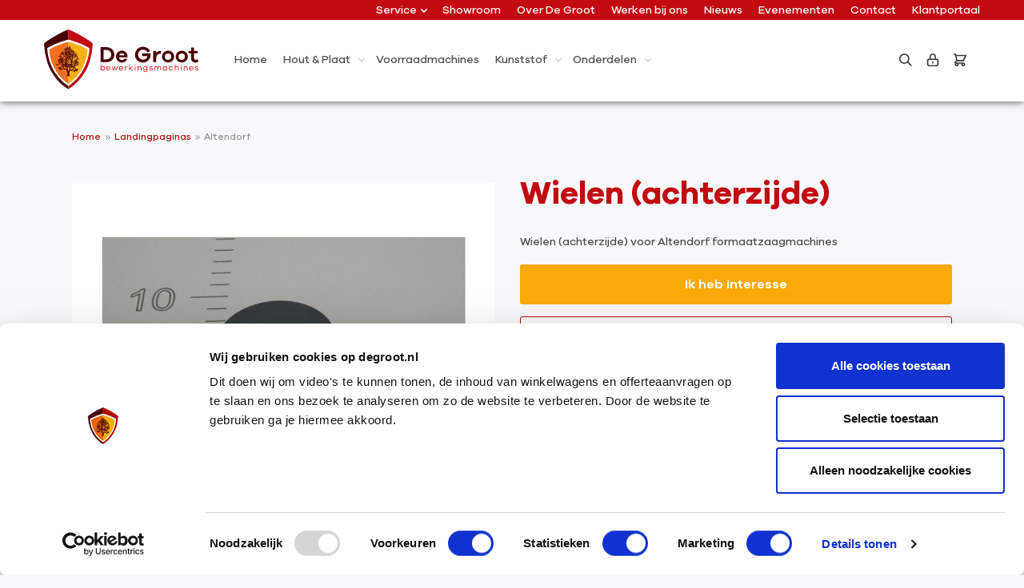

--- FILE ---
content_type: text/html; charset=UTF-8
request_url: https://www.degroot.nl/wielen-achterzijde/
body_size: 14736
content:


<!DOCTYPE html>

<html lang="nl-NL"
      itemscope="itemscope"
      >

    
                            
    <head>
        
                                    <meta charset="utf-8">
            
                            <meta name="viewport"
                      content="width=device-width, initial-scale=1, shrink-to-fit=no">
            
                <meta name="robots" content="index,follow"/>
    <meta name="revisit-after"
            content="15 days"/>
    <meta name="keywords"
            content="Wielen (achterzijde),Onderdelen zaagmachines,Formaatzaagmachines,Altendorf"/>
    <meta name="description"
            content="Bestel hier uw wielen voor uw Altendorf formaatzaagmachines"/>

                <meta property="og:type"
          content="product"/>
    <meta property="og:site_name"
          content="De Groot Bewerkingsmachines"/>
    <meta property="og:url"
          content="https://www.degroot.nl/wielen-achterzijde/"/>
    <meta property="og:title"
          content="Wielen (achterzijde) voor Altendorf"/>

    <meta property="og:description"
          content="Bestel hier uw wielen voor uw Altendorf formaatzaagmachines"/>
    <meta property="og:image"
          content="https://www.degroot.nl/media/9f/9a/47/1665650151/6493.jpg?ts=1665665485"/>

            <meta property="product:brand"
              content="Altendorf"/>
    
    
    <meta property="product:product_link"
          content="https://www.degroot.nl/wielen-achterzijde/"/>

    <meta name="twitter:card"
          content="product"/>
    <meta name="twitter:site"
          content="De Groot Bewerkingsmachines"/>
    <meta name="twitter:title"
          content="Wielen (achterzijde) voor Altendorf"/>
    <meta name="twitter:description"
          content="Bestel hier uw wielen voor uw Altendorf formaatzaagmachines"/>
    <meta name="twitter:image"
          content="https://www.degroot.nl/media/9f/9a/47/1665650151/6493.jpg?ts=1665665485"/>

                            <meta 
                      content="De Groot Bewerkingsmachines">
                <meta 
                      content="">
                <meta 
                      content="false">
                <meta 
                      content="https://www.degroot.nl/media/4b/a1/06/1604297323/degroot_logo.svg?ts=1604297323">
            
                                            <meta name="theme-color"
                      content="#fff">
                            
                                                

                
                    <script type="application/ld+json">
            [{"@context":"https:\/\/schema.org\/","@type":"Product","name":"Wielen (achterzijde)","description":null,"sku":"4.F2003.0730","mpn":"4.F2003.0730","brand":{"@type":"Brand","name":"Altendorf"},"image":["https:\/\/www.degroot.nl\/media\/9f\/9a\/47\/1665650151\/6493.jpg?ts=1665665485","https:\/\/www.degroot.nl\/media\/13\/34\/b6\/1608889685\/4.F2003.0730-1.jpg?ts=1608889685","https:\/\/www.degroot.nl\/media\/58\/fe\/c1\/1610556159\/4.F2003.0730-3.jpg?ts=1610556159","https:\/\/www.degroot.nl\/media\/7a\/ac\/fd\/1608736803\/4.F2003.0730-3.jpg?ts=1608736803","https:\/\/www.degroot.nl\/media\/2e\/98\/f2\/1608889684\/4.F2003.0730-4.jpg?ts=1608889684","https:\/\/www.degroot.nl\/media\/c7\/21\/19\/1610556156\/4.F2003.0730-2.jpg?ts=1610556156","https:\/\/www.degroot.nl\/media\/3a\/a9\/66\/1665650151\/32052.jpg?ts=1665665485","https:\/\/www.degroot.nl\/media\/80\/9f\/2e\/1665650152\/32053.jpg?ts=1665665485","https:\/\/www.degroot.nl\/media\/d4\/1b\/7e\/1665650152\/32051.jpg?ts=1665665485"],"offers":[{"@type":"Offer","availability":"https:\/\/schema.org\/OutOfStock","itemCondition":"https:\/\/schema.org\/NewCondition","priceCurrency":"EUR","priceValidUntil":"2026-01-20","url":"https:\/\/www.degroot.nl\/wielen-achterzijde\/","price":9.84}]},{"@context":"https:\/\/schema.org","@type":"BreadcrumbList","itemListElement":[{"@type":"ListItem","position":1,"name":"Landingpaginas","item":"https:\/\/www.degroot.nl\/landingpaginas\/"},{"@type":"ListItem","position":2,"name":"Altendorf","item":"https:\/\/www.degroot.nl\/altendorf\/formaatzagen"}]}]
        </script>
            

                    <link rel="shortcut icon"
                  href="https://www.degroot.nl/media/48/33/9b/1605241318/favicon.ico?ts=1605241318">
        
                                <link rel="apple-touch-icon"
                  href="https://www.degroot.nl/media/4b/a1/06/1604297323/degroot_logo.svg?ts=1604297323">
                    
        <link rel="canonical" href="https://www.degroot.nl/wielen-achterzijde/">
                    <title>Wielen (achterzijde) voor Altendorf</title>
    
                                                                                <link rel="stylesheet"
                      href="https://www.degroot.nl/theme/d7933956b6ad529129319f384f266a09/css/all.css?1768468147">
                                    

            <link rel="stylesheet" href="https://cdnjs.cloudflare.com/ajax/libs/font-awesome/5.15.4/css/all.min.css" crossorigin="anonymous"/>
    
            <link rel="stylesheet" href="https://www.degroot.nl/bundles/moorlfoundation/storefront/css/animate.css?1768468141">
    
    
            <style>
            :root {
                --moorl-advanced-search-width: 600px;
            }
        </style>
    

                
                            
    <script>
        window.features = {"V6_5_0_0":true,"v6.5.0.0":true,"V6_6_0_0":true,"v6.6.0.0":true,"V6_7_0_0":false,"v6.7.0.0":false,"ADDRESS_SELECTION_REWORK":false,"address.selection.rework":false,"DISABLE_VUE_COMPAT":false,"disable.vue.compat":false,"ACCESSIBILITY_TWEAKS":false,"accessibility.tweaks":false,"ADMIN_VITE":false,"admin.vite":false,"TELEMETRY_METRICS":false,"telemetry.metrics":false,"PERFORMANCE_TWEAKS":false,"performance.tweaks":false,"CACHE_REWORK":false,"cache.rework":false};
    </script>
        

            <script data-cfasync='false' type='text/javascript' defer='' async='' src='https://t.spotlerleads.nl/Scripts/ssl/579f9be1-032c-4eef-84c7-5efe0126b021.js'></script>
    
                
                    
                            <script nonce="cRy0IXijHBI=">
        dataLayer = window.dataLayer || [];
                dataLayer.push({ ecommerce: null });
                dataLayer.push({"pageTitle":"Wielen (achterzijde) voor Altendorf ","pageSubCategory":"","pageCategoryID":"","pageSubCategoryID":"","pageCountryCode":"nl-NL","pageLanguageCode":"Nederlands NL","pageVersion":1,"pageTestVariation":"1","pageValue":1,"pageAttributes":"1","pageCategory":"Product","productID":"2137ea52e4db437aa4c2be78b4ac92c5","parentProductID":null,"productName":"Wielen (achterzijde)","productPrice":"9.84","productEAN":"","productSku":"4.F2003.0730","productManufacturerNumber":"","productCategory":"Altendorf","productCategoryID":"411889366f004ac48d31fab0f93b7359","productCurrency":"EUR","visitorLoginState":"Logged Out","visitorType":"NOT LOGGED IN","visitorLifetimeValue":0,"visitorExistingCustomer":"No"});
                        dataLayer.push({"event":"view_item","ecommerce":{"currency":"EUR","value":9.84,"items":[{"item_name":"Wielen (achterzijde)","item_id":"4.F2003.0730","price":9.84,"index":0,"item_list_name":"Category","quantity":1,"item_category":"Altendorf","item_list_id":"411889366f004ac48d31fab0f93b7359","item_brand":"Altendorf"}]}});
                                                                </script>
            
                        
                        <script nonce="cRy0IXijHBI=">
                    (function(w,d,s,l,i){w[l]=w[l]||[];w[l].push({'gtm.start':
                            new Date().getTime(),event:'gtm.js'});var f=d.getElementsByTagName(s)[0],
                        j=d.createElement(s),dl=l!='dataLayer'?'&l='+l:'';j.async=true;j.src=
                        'https://www.googletagmanager.com/gtm.js?id='+i+dl;var n=d.querySelector('[nonce]');
                n&&j.setAttribute('nonce',n.nonce||n.getAttribute('nonce'));f.parentNode.insertBefore(j,f);
                    })(window,document,'script','dataLayer','GTM-PQSPJXMX');</script>
                        
                                
                



  
      
  

                            
            
                
        
                                <script>
                window.activeNavigationId = '411889366f004ac48d31fab0f93b7359';
                window.router = {
                    'frontend.cart.offcanvas': '/checkout/offcanvas',
                    'frontend.cookie.offcanvas': '/cookie/offcanvas',
                    'frontend.checkout.finish.page': '/checkout/finish',
                    'frontend.checkout.info': '/widgets/checkout/info',
                    'frontend.menu.offcanvas': '/widgets/menu/offcanvas',
                    'frontend.cms.page': '/widgets/cms',
                    'frontend.cms.navigation.page': '/widgets/cms/navigation',
                    'frontend.account.addressbook': '/widgets/account/address-book',
                    'frontend.country.country-data': '/country/country-state-data',
                    'frontend.app-system.generate-token': '/app-system/Placeholder/generate-token',
                    };
                window.salesChannelId = '5149910e9797408a84a7a0df70e1a489';
            </script>
        
                                <script>
                
                window.breakpoints = {"xs":0,"sm":576,"md":768,"lg":992,"xl":1200,"xxl":1400};
            </script>
        
        
                        
                            <script>
                window.themeAssetsPublicPath = 'https://www.degroot.nl/theme/8cd675b797664548ac8f8e39786b0df2/assets/';
            </script>
        
                        
    <script>
        window.validationMessages = {"required":"De invoer mag niet leeg zijn.","email":"Ongeldig e-mailadres. E-mailadressen moeten het formaat `user@example.com` hebben en een `@` en een `.` bevatten.","confirmation":"De invoer is niet identiek.","minLength":"%field% is te kort."};
    </script>
        
            
                                                    <script>
                        window.themeJsPublicPath = 'https://www.degroot.nl/theme/d7933956b6ad529129319f384f266a09/js/';
                    </script>
                                            <script type="text/javascript" src="https://www.degroot.nl/theme/d7933956b6ad529129319f384f266a09/js/storefront/storefront.js?1768468147" defer></script>
                                            <script type="text/javascript" src="https://www.degroot.nl/theme/d7933956b6ad529129319f384f266a09/js/zeobv-upselling/zeobv-upselling.js?1768468147" defer></script>
                                            <script type="text/javascript" src="https://www.degroot.nl/theme/d7933956b6ad529129319f384f266a09/js/moorl-foundation/moorl-foundation.js?1768468147" defer></script>
                                            <script type="text/javascript" src="https://www.degroot.nl/theme/d7933956b6ad529129319f384f266a09/js/moorl-form-builder/moorl-form-builder.js?1768468147" defer></script>
                                            <script type="text/javascript" src="https://www.degroot.nl/theme/d7933956b6ad529129319f384f266a09/js/dne-custom-css-js/dne-custom-css-js.js?1768468147" defer></script>
                                            <script type="text/javascript" src="https://www.degroot.nl/theme/d7933956b6ad529129319f384f266a09/js/acris-product-video-c-s/acris-product-video-c-s.js?1768468147" defer></script>
                                            <script type="text/javascript" src="https://www.degroot.nl/theme/d7933956b6ad529129319f384f266a09/js/r-h-web-cms-elements/r-h-web-cms-elements.js?1768468147" defer></script>
                                            <script type="text/javascript" src="https://www.degroot.nl/theme/d7933956b6ad529129319f384f266a09/js/acris-tax-c-s/acris-tax-c-s.js?1768468147" defer></script>
                                            <script type="text/javascript" src="https://www.degroot.nl/theme/d7933956b6ad529129319f384f266a09/js/acris-search-c-s/acris-search-c-s.js?1768468147" defer></script>
                                            <script type="text/javascript" src="https://www.degroot.nl/theme/d7933956b6ad529129319f384f266a09/js/kliksteen-sw-degroot-theme-custom-changes/kliksteen-sw-degroot-theme-custom-changes.js?1768468147" defer></script>
                                            <script type="text/javascript" src="https://www.degroot.nl/theme/d7933956b6ad529129319f384f266a09/js/dtgs-google-tag-manager-sw6/dtgs-google-tag-manager-sw6.js?1768468147" defer></script>
                                            <script type="text/javascript" src="https://www.degroot.nl/theme/d7933956b6ad529129319f384f266a09/js/swag-custom-notification/swag-custom-notification.js?1768468147" defer></script>
                                            <script type="text/javascript" src="https://www.degroot.nl/theme/d7933956b6ad529129319f384f266a09/js/hatslogic-degroot-theme/hatslogic-degroot-theme.js?1768468147" defer></script>
                                                        

    
        
        
        
        
    
        
    <script>
        window.mollie_javascript_use_shopware = '0'
    </script>

    


    <meta name="google-site-verification" content="T6mpLh5auSWesd_E-qL8eiTlzg0XrsJONZ_emayN3_I" />
    </head>

    <body class="is-ctl-product is-act-index">

            
                
    
    
            <div id="page-top" class="skip-to-content bg-primary-subtle text-primary-emphasis overflow-hidden" tabindex="-1">
            <div class="container skip-to-content-container d-flex justify-content-center visually-hidden-focusable">
                                                                                        <a href="#content-main" class="skip-to-content-link d-inline-flex text-decoration-underline m-1 p-2 fw-bold gap-2">
                                Ga naar de hoofdinhoud
                            </a>
                                            
                                                                        <a href="#header-main-search-input" class="skip-to-content-link d-inline-flex text-decoration-underline m-1 p-2 fw-bold gap-2 d-none d-sm-block">
                                Ga naar de zoekopdracht
                            </a>
                                            
                                                                        <a href="#main-navigation-menu" class="skip-to-content-link d-inline-flex text-decoration-underline m-1 p-2 fw-bold gap-2 d-none d-lg-block">
                                Ga naar de hoofdnavigatie
                            </a>
                                                                        </div>
        </div>
        
        
    
                
                
                                <noscript class="noscript-main">
                
    <div role="alert"
         aria-live="polite"
                  class="alert alert-info alert-has-icon">
                                                                        
                                                                                                                                                                    <span class="icon icon-info" aria-hidden="true">
                                        <svg xmlns="http://www.w3.org/2000/svg" xmlns:xlink="http://www.w3.org/1999/xlink" width="24" height="24" viewBox="0 0 24 24"><defs><path d="M12 7c.5523 0 1 .4477 1 1s-.4477 1-1 1-1-.4477-1-1 .4477-1 1-1zm1 9c0 .5523-.4477 1-1 1s-1-.4477-1-1v-5c0-.5523.4477-1 1-1s1 .4477 1 1v5zm11-4c0 6.6274-5.3726 12-12 12S0 18.6274 0 12 5.3726 0 12 0s12 5.3726 12 12zM12 2C6.4772 2 2 6.4772 2 12s4.4772 10 10 10 10-4.4772 10-10S17.5228 2 12 2z" id="icons-default-info" /></defs><use xlink:href="#icons-default-info" fill="#758CA3" fill-rule="evenodd" /></svg>
                    </span>
    
                                                        
                                    
                    <div class="alert-content-container">
                                                    
                                                        <div class="alert-content">                                                    Om alle functies van onze shop te kunnen gebruiken, adviseren wij u om Javascript in uw browser in te schakelen.
                                                                </div>                
                                                                </div>
            </div>
            </noscript>
        
    
    <!-- Google Tag Manager Noscript -->
            <noscript class="noscript-gtm">
            <iframe src="https://www.googletagmanager.com/ns.html?id=GTM-PQSPJXMX"
                    height="0"
                    width="0"
                    style="display:none;visibility:hidden">
            </iframe>
        </noscript>
        <!-- End Google Tag Manager Noscript -->

                                    <header class="header-main">
                                    
    <div class="top-bar">
        <nav class="top-bar-nav">
            <div class="container-fluid">
                <div class="row">
                    <div class="col-sm-12">
                        <ul>
                                                                            
                        <li class="has-submenu">
                <a href="/service">Service <i></i></a>
                                    <ul> 
                                                                                <li><a href="https://www.degroot.nl/services/onderhoud-storing/"
                                title="Onderhoud / storing">Onderhoud / storing</a></li>
                                                                                <li><a href="https://www.degroot.nl/services/telefonische-servicedesk/"
                                title="Telefonische servicedesk">Telefonische servicedesk</a></li>
                                                                                <li><a href="https://www.degroot.nl/geautomatiseerde-productie/"
                                title="Automatisering">Automatisering</a></li>
                                                                                <li><a href="https://www.degroot.nl/services/skh-keuring/"
                                title="SKH keuring">SKH keuring</a></li>
                                                                                <li><a href="https://www.degroot.nl/services/onderdelen/"
                                title="Onderdelen">Onderdelen</a></li>
                                                                                <li><a href="https://www.degroot.nl/services/scholing/"
                                title="Scholing">Scholing</a></li>
                                                                                <li><a href="https://www.degroot.nl/services/transport/"
                                title="Transport">Transport</a></li>
                                                                                <li><a href="https://www.degroot.nl/services/downloads/"
                                title="Downloads">Downloads</a></li>
                                            </ul>
                            </li>
                                                                                                                                                                            <li><a href="https://www.degroot.nl/showroom/"
                                        title="Showroom">Showroom</a></li>
                                                                                                        <li><a href="https://www.degroot.nl/over-de-groot/"
                                        title="Over De Groot">Over De Groot</a></li>
                                                                                                        <li><a href="https://www.degroot.nl/werken-bij-de-groot/"
                                        title="Werken bij ons">Werken bij ons</a></li>
                                                                                                        <li><a href="https://www.degroot.nl/nieuws/"
                                        title="Nieuws">Nieuws</a></li>
                                                                                                        <li><a href="https://www.degroot.nl/evenementen/"
                                        title="Evenementen">Evenementen</a></li>
                                                                                                        <li><a href="https://www.degroot.nl/contact/"
                                        title="Contact">Contact</a></li>
                                                                                                        <li><a href="https://www.degroot.nl/klantportaal/"
                                        title="Klantportaal">Klantportaal</a></li>
                                                                                    </ul>
                    </div>
                </div>
            </div>
        </nav>
    </div>
    
        <div class="header-bottom">
        <div class="container-fluid">
            <div class="row">
                <div class="col-sm-12">
                    <div class="header-row">
                                                        <div class="header-logo-main text-center">
                    <a class="header-logo-main-link"
               href="/"
               title="Naar de startpagina">
                                    <picture class="header-logo-picture d-block m-auto">
                                                                            
                                                                            
                                                                                    <img src="https://www.degroot.nl/media/4b/a1/06/1604297323/degroot_logo.svg?ts=1604297323"
                                     alt="Naar de startpagina"
                                     class="img-fluid header-logo-main-img">
                                                                        </picture>
                            </a>
            </div>
                        
                                                    <div class="nav-main">
                                                                        
    <div class="main-navigation" id="mainNavigation">
                    <div class="container">
                                    <nav class="nav main-navigation-menu">
                        <ul>
                                                        <li>
                                <a class="nav-link main-navigation-link"
                                    href="/"
                                    
                                    title="Home">
                                    <div class="main-navigation-link-text">
                                        <span >Home</span>
                                    </div>
                                </a>
                            </li>
                            
                                                                                                                                                                                                            
                                                                                                                                                                        <li>
                                                    <a class="nav-link main-navigation-link"
                                                        href="https://www.degroot.nl/hout-plaat/"
                                                        
                                                                                                                    data-flyout-menu-trigger="70e1c1385bd44a10945dbd2f24e75c56"
                                                                                                                title="Hout &amp; Plaat">
                                                        <div class="main-navigation-link-text">
                                                            <span >Hout &amp; Plaat</span>
                                                                                                                        <i></i>                                                        </div>
                                                    </a>
                                                    <i class="mobi-icon"></i>
                                                                                                            <div class="navigation-flyouts">
                                                            <div class="navigation-flyout">
                                                                                                                                            
            <div class="main-sub-navigation">
            <ul>
                                                                
                    
                            
                                                                            <li>
                        <a class=""
                            href="https://www.degroot.nl/hout-plaat/alle-machines/"
                            
                            title="Alle machines">
                            <span >Alle machines</span>
                        </a>
                    </li>
                                                
                                                    
        
                                                                    
                                                                            <li>
                        <a class=""
                            href="https://www.degroot.nl/hout-plaat/afzuiging-afvalverwerking/"
                            
                            title="Afzuiging &amp; afvalverwerking">
                            <span >Afzuiging &amp; afvalverwerking</span>
                        </a>
                    </li>
                                                
                                                    
        
                                                                    
                                                                            <li>
                        <a class=""
                            href="https://www.degroot.nl/hout-plaat/boormachines/"
                            
                            title="Boormachines">
                            <span >Boormachines</span>
                        </a>
                    </li>
                                                
                                                    
        
                                                                    
                                                                            <li>
                        <a class=""
                            href="https://www.degroot.nl/hout-plaat/cnc-machines/"
                            
                            title="CNC-machines">
                            <span >CNC-machines</span>
                        </a>
                    </li>
                                                
                                                    
        
                                                                    
                                                                            <li>
                        <a class=""
                            href="https://www.degroot.nl/werkplaats-compressor/"
                            
                            title="Compressoren">
                            <span >Compressoren</span>
                        </a>
                    </li>
                                                
                                                    
        
                                                                    
                                                                            <li>
                        <a class=""
                            href="https://www.degroot.nl/hout-plaat/freesmachines/"
                            
                            title="Freesmachines">
                            <span >Freesmachines</span>
                        </a>
                    </li>
                                                
                                                    
        
                                                                    
                                                                            <li>
                        <a class=""
                            href="https://www.degroot.nl/hout-plaat/handlingsystemen/"
                            
                            title="Handlingsystemen">
                            <span >Handlingsystemen</span>
                        </a>
                    </li>
                                                
                                                    
        
                                                                    
                                                                            <li>
                        <a class=""
                            href="https://www.degroot.nl/hout-plaat/lijmmachines/"
                            
                            title="Lijmmachines">
                            <span >Lijmmachines</span>
                        </a>
                    </li>
                                                
                                                    
        
                                                                    
                                                                            <li>
                        <a class=""
                            href="https://www.degroot.nl/hout-plaat/opsluitbanken-persen/"
                            
                            title="Opsluitbanken &amp; persen">
                            <span >Opsluitbanken &amp; persen</span>
                        </a>
                    </li>
                                                
                                                    
        
                                                                    
                                                                            <li>
                        <a class=""
                            href="https://www.degroot.nl/hout-plaat/schaaf-profileermachines/"
                            
                            title="Schaaf- &amp; profileermachines">
                            <span >Schaaf- &amp; profileermachines</span>
                        </a>
                    </li>
                                                
                                                    
        
                                                                    
                                                                            <li>
                        <a class=""
                            href="https://www.degroot.nl/hout-plaat/schuur-borstelmachines/"
                            
                            title="Schuur- &amp; borstelmachines">
                            <span >Schuur- &amp; borstelmachines</span>
                        </a>
                    </li>
                                                
                                                    
        
                                                                    
                                                                            <li>
                        <a class=""
                            href="https://www.degroot.nl/hout-plaat/software/"
                            
                            title="Software">
                            <span >Software</span>
                        </a>
                    </li>
                                                
                                                    
        
                                                                    
                                                                            <li>
                        <a class=""
                            href="https://www.degroot.nl/hout-plaat/vingerlasinstallaties/"
                            
                            title="Vingerlasinstallaties">
                            <span >Vingerlasinstallaties</span>
                        </a>
                    </li>
                                                
                                                    
        
                                                                    
                                                                            <li>
                        <a class=""
                            href="https://www.degroot.nl/hout-plaat/zaagmachines/"
                            
                            title="Zaagmachines">
                            <span >Zaagmachines</span>
                        </a>
                    </li>
                                                
                                                    
        
                                                                                            </ul>
        </div>

        <div class="special-block">
                                            <div class="main-sub-navigation">
                    <ul>
                                                                                                                                                                                                                                                                                                                                                                                        <div class="Gebruikte-category-nav nav-block">
                                            <a class=""
                                                href="https://www.degroot.nl/mafell-en-festool-shop/"
                                                
                                                title="Mafell en Festool shop">
                                                <h6 >Mafell en Festool shop</h6>
                                            </a>
                                        </div>
                                                                                                                                                                                                                                                                                                                                                                                                                                        <div class="Gebruikte-category-nav nav-block">
                                                        <a class=""
                                                            href="https://www.degroot.nl/mafell/"
                                                            
                                                            title="Mafell">
                                                            <h6 >Mafell</h6>
                                                        </a>
                                                    </div>
                                                                                                                                                                                                                                                                                                                                                                                                                                                                                                                                    <div class="Gebruikte-category-nav nav-block">
                                                        <a class=""
                                                            href="https://www.degroot.nl/festool/"
                                                            
                                                            title="Festool">
                                                            <h6 >Festool</h6>
                                                        </a>
                                                    </div>
                                                                                                                                                                                                                                                                                                                                                                                                                                                                                                                                                                                                                                                                                                                                                <div class="Gebruikte-category-nav nav-block">
                                            <a class=""
                                                href="https://www.degroot.nl/gebruikt/"
                                                
                                                title="Gebruikte Machines">
                                                <h6 >Gebruikte Machines</h6>
                                            </a>
                                        </div>
                                                                                                                                                                                                                                                                                                                                                                                                                                                                                                                                                                                                                                                                                                                                                                                                                                                                                                                                                                                                                                                                                                                                                                                                                                                                                                                                                                                                                                                                                                                                                                                                                                                                                                                                                                                                                                                                                                                                                                                                                                                                                                                                                                                                                                                                                                                                                                                                                                                                                                                                                                                                                                                                                                                                                                                                                                                                                                                                                                                                                                                                                                                                                                                                                                                                                                                                                                                                                                                                                                                                                                                                                                                                                                                                                                                                                                                                                    </ul>
                </div>
                                    </div>
                                                                                                                                </div>
                                                        </div>
                                                                                                    </li>
                                                                                                                                                                                                                                                                                                        
                                                                                                                                                                        <li>
                                                    <a class="nav-link main-navigation-link"
                                                        href="https://www.degroot.nl/voorraadmachines/"
                                                        
                                                                                                                title="Voorraadmachines">
                                                        <div class="main-navigation-link-text">
                                                            <span >Voorraadmachines</span>
                                                                                                                    </div>
                                                    </a>
                                                    <i class="mobi-icon"></i>
                                                                                                    </li>
                                                                                                                                                                                                                                                                                                        
                                                                                                                                                                        <li>
                                                    <a class="nav-link main-navigation-link"
                                                        href="https://www.degroot.nl/kunststof/"
                                                        
                                                                                                                    data-flyout-menu-trigger="26650d8abf014ccaa273bc6adb8d44d6"
                                                                                                                title="Kunststof">
                                                        <div class="main-navigation-link-text">
                                                            <span >Kunststof</span>
                                                                                                                        <i></i>                                                        </div>
                                                    </a>
                                                    <i class="mobi-icon"></i>
                                                                                                            <div class="navigation-flyouts">
                                                            <div class="navigation-flyout">
                                                                                                                                            
            <div class="main-sub-navigation">
            <ul>
                                                                
                    
                            
                                                                            <li>
                        <a class=""
                            href="https://www.degroot.nl/kunststof/cnc-plaatbewerking/"
                            
                            title="CNC plaatbewerking">
                            <span >CNC plaatbewerking</span>
                        </a>
                    </li>
                                                
                                                    
        
                                                                    
                                                                            <li>
                        <a class=""
                            href="https://www.degroot.nl/kunststof/cnc-bewerkingscentra/"
                            
                            title="CNC bewerkingscentra">
                            <span >CNC bewerkingscentra</span>
                        </a>
                    </li>
                                                
                                                    
        
                                                                    
                                                                            <li>
                        <a class=""
                            href="https://www.degroot.nl/kunststof/opdeelzagen/"
                            
                            title="Opdeelzagen">
                            <span >Opdeelzagen</span>
                        </a>
                    </li>
                                                
                                                    
        
                                                                    
                                                                            <li>
                        <a class=""
                            href="https://www.degroot.nl/kunststof/thermovormen/"
                            
                            title="Thermovormen">
                            <span >Thermovormen</span>
                        </a>
                    </li>
                                                
                                                    
        
                                                                    
                                                                            <li>
                        <a class=""
                            href="https://www.degroot.nl/kunststof/schuren/"
                            
                            title="Schuren">
                            <span >Schuren</span>
                        </a>
                    </li>
                                                
                                                    
        
                                                                    
                                                                            <li>
                        <a class=""
                            href="https://www.degroot.nl/kunststof/handlingsystemen/"
                            
                            title="Handlingsystemen">
                            <span >Handlingsystemen</span>
                        </a>
                    </li>
                                                
                                                    
        
                                                                                            </ul>
        </div>

        <div class="special-block">
                                                                        <div class="image-container">
                                                            <a
                                href="https://www.degroot.nl/kunststof/"
                                title="Kunststof">
                                    
                    
                        
                        
    
    
    
                    
                
        
                
                    
            <img src="https://www.degroot.nl/media/c1/73/46/1615538748/Advanced-Materials-showroom.jpg?ts=1615538760"                             srcset="https://www.degroot.nl/thumbnail/c1/73/46/1615538748/Advanced-Materials-showroom_400x400.jpg?ts=1615538760 400w, https://www.degroot.nl/thumbnail/c1/73/46/1615538748/Advanced-Materials-showroom_1920x1920.jpg?ts=1615538760 1920w, https://www.degroot.nl/thumbnail/c1/73/46/1615538748/Advanced-Materials-showroom_800x800.jpg?ts=1615538760 800w"                                 sizes="310px"
                                         class="navigation-flyout-teaser-image" data-object-fit="cover" loading="eager"        />
                                    </a>
                                                    </div>
                                                        </div>
                                                                                                                                </div>
                                                        </div>
                                                                                                    </li>
                                                                                                                                                                                                                                                                                                        
                                                                                                                                                                        <li>
                                                    <a class="nav-link main-navigation-link"
                                                        href="https://www.degroot.nl/onderdelen/"
                                                        
                                                                                                                    data-flyout-menu-trigger="473fd2e4fedf4b8784104d461c9909d1"
                                                                                                                title="Onderdelen">
                                                        <div class="main-navigation-link-text">
                                                            <span >Onderdelen</span>
                                                                                                                        <i></i>                                                        </div>
                                                    </a>
                                                    <i class="mobi-icon"></i>
                                                                                                            <div class="navigation-flyouts">
                                                            <div class="navigation-flyout">
                                                                                                                                            
            <div class="main-sub-navigation">
            <ul>
                                                                
                    
                            
                                                                            <li>
                        <a class=""
                            href="https://www.degroot.nl/onderdelen/altendorf-onderdelen/"
                            
                            title="Altendorf">
                            <span >Altendorf</span>
                        </a>
                    </li>
                                                
                                                    
        
                                                                    
                                                                            <li>
                        <a class=""
                            href="https://www.degroot.nl/onderdelen/alko-onderdelen/"
                            
                            title="Alko">
                            <span >Alko</span>
                        </a>
                    </li>
                                                
                                                    
        
                                                                    
                                                                            <li>
                        <a class=""
                            href="https://www.degroot.nl/onderdelen/aigner-onderdelen/"
                            
                            title="Aigner">
                            <span >Aigner</span>
                        </a>
                    </li>
                                                
                                                    
        
                                                                    
                                                                            <li>
                        <a class=""
                            href="https://www.degroot.nl/onderdelen/biesse-onderdelen/"
                            
                            title="Biesse">
                            <span >Biesse</span>
                        </a>
                    </li>
                                                
                                                    
        
                                                                    
                                                                            <li>
                        <a class=""
                            href="https://www.degroot.nl/onderdelen/casadei-onderdelen/"
                            
                            title="Casadei">
                            <span >Casadei</span>
                        </a>
                    </li>
                                                
                                                    
        
                                                                    
                                                                            <li>
                        <a class=""
                            href="https://www.degroot.nl/onderdelen/centauro/"
                            
                            title="Centauro">
                            <span >Centauro</span>
                        </a>
                    </li>
                                                
                                                    
        
                                                                    
                                                                            <li>
                        <a class=""
                            href="https://www.degroot.nl/onderdelen/graule-onderdelen/"
                            
                            title="Graule">
                            <span >Graule</span>
                        </a>
                    </li>
                                                
                                                    
        
                                                                    
                                                                            <li>
                        <a class=""
                            href="https://www.degroot.nl/onderdelen/hoffmann-wiggen/"
                            
                            title="Hoffmann wiggen">
                            <span >Hoffmann wiggen</span>
                        </a>
                    </li>
                                                
                                                    
        
                                                                    
                                                                            <li>
                        <a class=""
                            href="https://www.degroot.nl/onderdelen/hofmann-onderdelen/"
                            
                            title="Hofmann">
                            <span >Hofmann</span>
                        </a>
                    </li>
                                                
                                                    
        
                                                                    
                                                                            <li>
                        <a class=""
                            href="https://www.degroot.nl/onderdelen/masterwood-onderdelen/"
                            
                            title="Masterwood">
                            <span >Masterwood</span>
                        </a>
                    </li>
                                                
                                                    
        
                                                                    
                                                                            <li>
                        <a class=""
                            href="https://www.degroot.nl/onderdelen/omga-onderdelen/"
                            
                            title="Omga">
                            <span >Omga</span>
                        </a>
                    </li>
                                                
                                                    
        
                                                                    
                                                                            <li>
                        <a class=""
                            href="https://www.degroot.nl/onderdelen/overig-huismerk-onderdelen/"
                            
                            title="Overig/huismerk">
                            <span >Overig/huismerk</span>
                        </a>
                    </li>
                                                
                                                    
        
                                                                    
                                                                            <li>
                        <a class=""
                            href="https://www.degroot.nl/peanut-plaatverbinders/"
                            
                            title="Peanut plaatverbinders">
                            <span >Peanut plaatverbinders</span>
                        </a>
                    </li>
                                                
                                                    
        
                                                                    
                                                                            <li>
                        <a class=""
                            href="https://www.degroot.nl/onderdelen/pizzi-onderdelen/"
                            
                            title="Pizzi">
                            <span >Pizzi</span>
                        </a>
                    </li>
                                                
                                                    
        
                                                                    
                                                                            <li>
                        <a class=""
                            href="https://www.degroot.nl/onderdelen/stehle-onderdelen/"
                            
                            title="Stehle">
                            <span >Stehle</span>
                        </a>
                    </li>
                                                
                                                    
        
                                                                    
                                                                            <li>
                        <a class=""
                            href="https://www.degroot.nl/onderdelen/weinig-onderdelen/"
                            
                            title="Weinig">
                            <span >Weinig</span>
                        </a>
                    </li>
                                                
                                                    
        
                                                                                            </ul>
        </div>

        <div class="special-block">
                                                                        <div class="image-container">
                                                            <a
                                href="https://www.degroot.nl/onderdelen/"
                                title="Onderdelen">
                                    
                    
                        
                        
    
    
    
                    
                
        
                
                    
            <img src="https://www.degroot.nl/media/5d/b0/46/1607606581/Parts%20-%20horizontal.jpg?ts=1607606582"                             srcset="https://www.degroot.nl/thumbnail/5d/b0/46/1607606581/Parts%20-%20horizontal_1920x1920.jpg?ts=1607606582 1920w, https://www.degroot.nl/thumbnail/5d/b0/46/1607606581/Parts%20-%20horizontal_400x400.jpg?ts=1607606582 400w, https://www.degroot.nl/thumbnail/5d/b0/46/1607606581/Parts%20-%20horizontal_800x800.jpg?ts=1607606582 800w"                                 sizes="310px"
                                         class="navigation-flyout-teaser-image" data-object-fit="cover" loading="eager"        />
                                    </a>
                                                    </div>
                                                        </div>
                                                                                                                                </div>
                                                        </div>
                                                                                                    </li>
                                                                                                                                                                                                                                                                                                        
                                                                                                                                                                                                                                                                                                
                                                                                                                                                                                                        <li class="d-block d-sm-none top-block-service">
                                <a class="nav-link main-navigation-link" href="/service">
                                    <div class="main-navigation-link-text">
                                        <span >Service</span>
                                        <i></i>
                                    </div>
                                </a>
                                <i class="mobi-icon"></i>
                                <div class="navigation-flyouts">
                                    <div class="navigation-flyout">
                                        <div class="main-sub-navigation">
                                            <ul> 
                                                                                                                                                        <li>
                                                        <a href="https://www.degroot.nl/services/onderhoud-storing/"
                                                        title="Onderhoud / storing">
                                                            <span >Onderhoud / storing</span>
                                                        </a>
                                                    </li>
                                                                                                                                                        <li>
                                                        <a href="https://www.degroot.nl/services/telefonische-servicedesk/"
                                                        title="Telefonische servicedesk">
                                                            <span >Telefonische servicedesk</span>
                                                        </a>
                                                    </li>
                                                                                                                                                        <li>
                                                        <a href="https://www.degroot.nl/geautomatiseerde-productie/"
                                                        title="Automatisering">
                                                            <span >Automatisering</span>
                                                        </a>
                                                    </li>
                                                                                                                                                        <li>
                                                        <a href="https://www.degroot.nl/services/skh-keuring/"
                                                        title="SKH keuring">
                                                            <span >SKH keuring</span>
                                                        </a>
                                                    </li>
                                                                                                                                                        <li>
                                                        <a href="https://www.degroot.nl/services/onderdelen/"
                                                        title="Onderdelen">
                                                            <span >Onderdelen</span>
                                                        </a>
                                                    </li>
                                                                                                                                                        <li>
                                                        <a href="https://www.degroot.nl/services/scholing/"
                                                        title="Scholing">
                                                            <span >Scholing</span>
                                                        </a>
                                                    </li>
                                                                                                                                                        <li>
                                                        <a href="https://www.degroot.nl/services/transport/"
                                                        title="Transport">
                                                            <span >Transport</span>
                                                        </a>
                                                    </li>
                                                                                                                                                        <li>
                                                        <a href="https://www.degroot.nl/services/downloads/"
                                                        title="Downloads">
                                                            <span >Downloads</span>
                                                        </a>
                                                    </li>
                                                                                            </ul>
                                        </div>
                                    </div>
                                </div>
                            </li>
                                                                                                                                    <li class="d-block d-sm-none"><a href="https://www.degroot.nl/showroom/"
                                        title="Showroom">Showroom</a></li>
                                                                                                        <li class="d-block d-sm-none"><a href="https://www.degroot.nl/over-de-groot/"
                                        title="Over De Groot">Over De Groot</a></li>
                                                                                                        <li class="d-block d-sm-none"><a href="https://www.degroot.nl/werken-bij-de-groot/"
                                        title="Werken bij ons">Werken bij ons</a></li>
                                                                                                        <li class="d-block d-sm-none"><a href="https://www.degroot.nl/nieuws/"
                                        title="Nieuws">Nieuws</a></li>
                                                                                                        <li class="d-block d-sm-none"><a href="https://www.degroot.nl/evenementen/"
                                        title="Evenementen">Evenementen</a></li>
                                                                                                        <li class="d-block d-sm-none"><a href="https://www.degroot.nl/contact/"
                                        title="Contact">Contact</a></li>
                                                                                                        <li class="d-block d-sm-none"><a href="https://www.degroot.nl/klantportaal/"
                                        title="Klantportaal">Klantportaal</a></li>
                                                                                    </ul>
                    </nav>
                            </div>
        
    </div>
                                                            </div>
                        
                                                    <div class="action-container">
                                <ul>
                                                                            <li class="search-section">
                                                                                            
    <div class="header-search-collapse collapse"
         id="searchCollapse">
        <div class="header-search">
                            <form action="/search"
                      method="get"
                                                                            data-search-widget="true"
                                                                      data-search-widget-options='{&quot;searchWidgetMinChars&quot;:2}'
                      data-url="/suggest?search="
                      class="header-search-form">
                                                                    <div class="input-group">
                                                            <input type="search"
                                       id="header-main-search-input"
                                       name="search"
                                       class="form-control header-search-input"
                                       autocomplete="off"
                                       autocapitalize="off"
                                       placeholder="Waar ben je naar op zoek?"
                                       aria-label="Waar ben je naar op zoek?"
                                       value=""
                                >
                            
                                                            <button type="submit"
                                        class="btn header-search-btn"
                                        aria-label="Zoeken">
                                    <span class="header-search-icon">
                                                                                                                                                        <span class="icon icon-search">
                                        <svg xmlns="http://www.w3.org/2000/svg" xmlns:xlink="http://www.w3.org/1999/xlink" width="24" height="24" viewBox="0 0 24 24"><defs><path d="M10.0944 16.3199 4.707 21.707c-.3905.3905-1.0237.3905-1.4142 0-.3905-.3905-.3905-1.0237 0-1.4142L8.68 14.9056C7.6271 13.551 7 11.8487 7 10c0-4.4183 3.5817-8 8-8s8 3.5817 8 8-3.5817 8-8 8c-1.8487 0-3.551-.627-4.9056-1.6801zM15 16c3.3137 0 6-2.6863 6-6s-2.6863-6-6-6-6 2.6863-6 6 2.6863 6 6 6z" id="icons-default-search" /></defs><use xlink:href="#icons-default-search" fill="#758CA3" fill-rule="evenodd" /></svg>
                    </span>
    
                                        </span>
                                </button>
                            
                                                            <button class="btn header-close-btn js-search-close-btn d-none"
                                        type="button"
                                        aria-label="De dropdown-zoekopdracht sluiten">
                                    <span class="header-close-icon">
                                                                                                                                                        <span class="icon icon-x">
                                        <svg xmlns="http://www.w3.org/2000/svg" xmlns:xlink="http://www.w3.org/1999/xlink" width="24" height="24" viewBox="0 0 24 24"><defs><path d="m10.5858 12-7.293-7.2929c-.3904-.3905-.3904-1.0237 0-1.4142.3906-.3905 1.0238-.3905 1.4143 0L12 10.5858l7.2929-7.293c.3905-.3904 1.0237-.3904 1.4142 0 .3905.3906.3905 1.0238 0 1.4143L13.4142 12l7.293 7.2929c.3904.3905.3904 1.0237 0 1.4142-.3906.3905-1.0238.3905-1.4143 0L12 13.4142l-7.2929 7.293c-.3905.3904-1.0237.3904-1.4142 0-.3905-.3906-.3905-1.0238 0-1.4143L10.5858 12z" id="icons-default-x" /></defs><use xlink:href="#icons-default-x" fill="#758CA3" fill-rule="evenodd" /></svg>
                    </span>
    
                                        </span>
                                </button>
                                                    </div>
                    
                                    </form>
                    </div>
    </div>
                                            
                                            <a class="search-toggle">
                                                <button class="btn search-btn header-actions-btn search-toggle-btn js-search-toggle-btn collapsed"
                                                        type="button"
                                                        data-bs-toggle="collapse"
                                                        data-bs-target="#searchCollapse"
                                                        aria-expanded="false"
                                                        aria-controls="searchCollapse"
                                                        aria-label="Zoeken">
                                                    <i class="search-icon"></i>
                                                </button>
                                            </a>
                                        </li>
                                    
                                                                            <li class="lock-section">
                                                <a class="btn" href=/account/login>
        <i class="lock-icon"></i>
    </a>
                                        </li>
                                    
                                                                            <li class="cart-section">
                                            <div data-off-canvas-cart="true">
                                                <div class="header-cart">
                                                    <a class="btn header-cart-btn header-actions-btn"
                                                    href="/checkout/cart"
                                                    data-cart-widget="true"
                                                    title="Bestelling"
                                                    aria-label="Bestelling">
                                                            <i class="cart-icon"></i>
                                                        </a>
                                                </div>
                                            </div>
                                        </li>
                                    
                                    <li class="d-block d-sm-none d-lg-none">
                                                                                <a href="javascript:void(0);" class="nav-trigger search-toggle-btn js-search-toggle-btn">
                                            <div>
                                                <span></span>
                                                <span></span>
                                                <span></span>
                                            </div>
                                        </a>
                                                                            </li>
                                </ul>
                            </div>
                                            </div>
                </div>
            </div>
        </div>
    </div>
            </header>


                            

                                                            <div class="d-none js-navigation-offcanvas-initial-content">
                                                                            

        
            <div class="offcanvas-header">
                            <button class="btn btn-light offcanvas-close js-offcanvas-close">
                                                                                                                                                            <span class="icon icon-x icon-sm">
                                        <svg xmlns="http://www.w3.org/2000/svg" xmlns:xlink="http://www.w3.org/1999/xlink" width="24" height="24" viewBox="0 0 24 24"><use xlink:href="#icons-default-x" fill="#758CA3" fill-rule="evenodd" /></svg>
                    </span>
    
                        
                                            Menu sluiten
                                    </button>
                    </div>
    
            <div class="offcanvas-body">
                        <nav class="nav navigation-offcanvas-actions">
                                
    
                
                                
    
                        </nav>
    
    
    <div class="navigation-offcanvas-container js-navigation-offcanvas">
        <div class="navigation-offcanvas-overlay-content js-navigation-offcanvas-overlay-content">
                                <a class="nav-item nav-link is-home-link navigation-offcanvas-link js-navigation-offcanvas-link"
       href="/widgets/menu/offcanvas"
       
       title="Toon alle categorieën">
                    <span class="navigation-offcanvas-link-icon js-navigation-offcanvas-loading-icon">
                                                                                                                                <span class="icon icon-stack">
                                        <svg xmlns="http://www.w3.org/2000/svg" xmlns:xlink="http://www.w3.org/1999/xlink" width="24" height="24" viewBox="0 0 24 24"><defs><path d="M3 13c-.5523 0-1-.4477-1-1s.4477-1 1-1h18c.5523 0 1 .4477 1 1s-.4477 1-1 1H3zm0-7c-.5523 0-1-.4477-1-1s.4477-1 1-1h18c.5523 0 1 .4477 1 1s-.4477 1-1 1H3zm0 14c-.5523 0-1-.4477-1-1s.4477-1 1-1h18c.5523 0 1 .4477 1 1s-.4477 1-1 1H3z" id="icons-default-stack" /></defs><use xlink:href="#icons-default-stack" fill="#758CA3" fill-rule="evenodd" /></svg>
                    </span>
    
                </span>
            <span >
                Toon alle categorieën
            </span>
            </a>

                    <a class="nav-item nav-link navigation-offcanvas-headline"
       href="https://www.degroot.nl/altendorf/formaatzagen"
              >
                    <span >
                Altendorf
            </span>
            </a>

                    
    <a class="nav-item nav-link is-back-link navigation-offcanvas-link js-navigation-offcanvas-link"
       href="/widgets/menu/offcanvas?navigationId=9be032760e174bbeb84f386ca8bedba7"
       
       title="Terug">
                    <span class="navigation-offcanvas-link-icon js-navigation-offcanvas-loading-icon">
                                                                                                                                            <span class="icon icon-arrow-medium-left icon-sm" aria-hidden="true">
                                        <svg xmlns="http://www.w3.org/2000/svg" xmlns:xlink="http://www.w3.org/1999/xlink" width="16" height="16" viewBox="0 0 16 16"><defs><path id="icons-solid-arrow-medium-left" d="M4.7071 5.2929c-.3905-.3905-1.0237-.3905-1.4142 0-.3905.3905-.3905 1.0237 0 1.4142l4 4c.3905.3905 1.0237.3905 1.4142 0l4-4c.3905-.3905.3905-1.0237 0-1.4142-.3905-.3905-1.0237-.3905-1.4142 0L8 8.5858l-3.2929-3.293z" /></defs><use transform="matrix(0 -1 -1 0 16 16)" xlink:href="#icons-solid-arrow-medium-left" fill="#758CA3" fill-rule="evenodd" /></svg>
                    </span>
    
                        </span>

            <span >
            Terug
        </span>
            </a>
            
            <ul class="list-unstyled navigation-offcanvas-list">
                                    
    <li class="navigation-offcanvas-list-item">
                    <a class="nav-item nav-link navigation-offcanvas-link is-current-category"
               href="https://www.degroot.nl/altendorf/formaatzagen"
               
                              title="Altendorf">
                                    <span >
                    Toon Altendorf
                </span>
                            </a>
            </li>
                
                                                    
    <li class="navigation-offcanvas-list-item">
                    <a class="navigation-offcanvas-link nav-item nav-link js-navigation-offcanvas-link"
               href="https://www.degroot.nl/hout-plaat/"
                                    data-href="/widgets/menu/offcanvas?navigationId=70e1c1385bd44a10945dbd2f24e75c56"
                               
                               title="Hout &amp; Plaat">
                                    <span >Hout &amp; Plaat</span>
                                                                        <span
                                class="navigation-offcanvas-link-icon js-navigation-offcanvas-loading-icon">
                                                                                                                                            <span class="icon icon-arrow-medium-right icon-sm">
                                        <svg xmlns="http://www.w3.org/2000/svg" xmlns:xlink="http://www.w3.org/1999/xlink" width="16" height="16" viewBox="0 0 16 16"><defs><path id="icons-solid-arrow-medium-right" d="M4.7071 5.2929c-.3905-.3905-1.0237-.3905-1.4142 0-.3905.3905-.3905 1.0237 0 1.4142l4 4c.3905.3905 1.0237.3905 1.4142 0l4-4c.3905-.3905.3905-1.0237 0-1.4142-.3905-.3905-1.0237-.3905-1.4142 0L8 8.5858l-3.2929-3.293z" /></defs><use transform="rotate(-90 8 8)" xlink:href="#icons-solid-arrow-medium-right" fill="#758CA3" fill-rule="evenodd" /></svg>
                    </span>
    
                            </span>
                                                                        </a>
            </li>
                                    
    <li class="navigation-offcanvas-list-item">
                    <a class="navigation-offcanvas-link nav-item nav-link"
               href="https://www.degroot.nl/voorraadmachines/"
                               
                               title="Voorraadmachines">
                                    <span >Voorraadmachines</span>
                                                </a>
            </li>
                                    
    <li class="navigation-offcanvas-list-item">
                    <a class="navigation-offcanvas-link nav-item nav-link js-navigation-offcanvas-link"
               href="https://www.degroot.nl/kunststof/"
                                    data-href="/widgets/menu/offcanvas?navigationId=26650d8abf014ccaa273bc6adb8d44d6"
                               
                               title="Kunststof">
                                    <span >Kunststof</span>
                                                                        <span
                                class="navigation-offcanvas-link-icon js-navigation-offcanvas-loading-icon">
                                                                                                                                            <span class="icon icon-arrow-medium-right icon-sm">
                                        <svg xmlns="http://www.w3.org/2000/svg" xmlns:xlink="http://www.w3.org/1999/xlink" width="16" height="16" viewBox="0 0 16 16"><use transform="rotate(-90 8 8)" xlink:href="#icons-solid-arrow-medium-right" fill="#758CA3" fill-rule="evenodd" /></svg>
                    </span>
    
                            </span>
                                                                        </a>
            </li>
                                    
    <li class="navigation-offcanvas-list-item">
                    <a class="navigation-offcanvas-link nav-item nav-link js-navigation-offcanvas-link"
               href="https://www.degroot.nl/onderdelen/"
                                    data-href="/widgets/menu/offcanvas?navigationId=473fd2e4fedf4b8784104d461c9909d1"
                               
                               title="Onderdelen">
                                    <span >Onderdelen</span>
                                                                        <span
                                class="navigation-offcanvas-link-icon js-navigation-offcanvas-loading-icon">
                                                                                                                                            <span class="icon icon-arrow-medium-right icon-sm">
                                        <svg xmlns="http://www.w3.org/2000/svg" xmlns:xlink="http://www.w3.org/1999/xlink" width="16" height="16" viewBox="0 0 16 16"><use transform="rotate(-90 8 8)" xlink:href="#icons-solid-arrow-medium-right" fill="#758CA3" fill-rule="evenodd" /></svg>
                    </span>
    
                            </span>
                                                                        </a>
            </li>
                                    
    <li class="navigation-offcanvas-list-item">
                    <a class="navigation-offcanvas-link nav-item nav-link"
               href="https://www.degroot.nl/gebruikt/"
                               
                               title="Gebruikte Machines">
                                    <span >Gebruikte Machines</span>
                                                </a>
            </li>
                                    
    <li class="navigation-offcanvas-list-item">
                    <a class="navigation-offcanvas-link nav-item nav-link js-navigation-offcanvas-link"
               href="https://www.degroot.nl/mafell-en-festool-shop/"
                                    data-href="/widgets/menu/offcanvas?navigationId=8956aef096054ddaba2ef20843693c34"
                               
                               title="Mafell en Festool shop">
                                    <span >Mafell en Festool shop</span>
                                                                        <span
                                class="navigation-offcanvas-link-icon js-navigation-offcanvas-loading-icon">
                                                                                                                                            <span class="icon icon-arrow-medium-right icon-sm">
                                        <svg xmlns="http://www.w3.org/2000/svg" xmlns:xlink="http://www.w3.org/1999/xlink" width="16" height="16" viewBox="0 0 16 16"><use transform="rotate(-90 8 8)" xlink:href="#icons-solid-arrow-medium-right" fill="#758CA3" fill-rule="evenodd" /></svg>
                    </span>
    
                            </span>
                                                                        </a>
            </li>
                            </ul>
        </div>
    </div>
        </div>
                                                </div>
                                    
            
                <main class="content-main" id="content-main">
                	
	                    <div class="flashbags container">
                                            </div>
                

                    <div class="container-main">
                        <div class="cms-breadcrumb container">
        
                    
                
                                                                            
                                                                        <a href="https://www.degroot.nl/landingpaginas/"
                               class=""
                               title="Landingpaginas"
                                                              >
                               Landingpaginas
                            </a>
                                                <meta  content="1"/>
                    
                                                                        <div class="breadcrumb-placeholder">
                                <span class="icon-arrow-medium-right"></span>
                            </div>
                                                                                                    
                                                                        <a href="https://www.degroot.nl/altendorf/formaatzagen"
                               class=" is-active"
                               title="Altendorf"
                                                              >
                               Altendorf
                            </a>
                                                <meta  content="2"/>
                    
                                                                                                            </div>

                                            <div class="cms-page" itemscope >
                                            
                            
        
        
        
                    <div class=" pos-0 cms-section-default"
                    style="">

                            <section class="cms-section-default boxed">
                                        
            
                
                
    
    
    
    
            
    
                
            
    <div class="cms-block  pos-0 cms-block-theme-breadcrumb position-relative"
         style=";">

                            
                            
                
                
                
            
                
                        
                                                        
                                            
                                                                        
                                            
                            
                        <div class="cms-block-container " style="padding-top: 0px; padding-right: 20px; padding-bottom: 0px; padding-left: 20px"  >
                    <div class="cms-block-container-row cms-row ">
            <div class="container-lg">
        <div class="row justify-content-md-center">
            <div class="col-sm-12 col-md-12">
                <div class="breadcrumb">
                            
    <div class="breadcrumb-container">
        <a href="/">Home</a>
        
        <div class="breadcrumb-placeholder">
            <span class="icon-arrow-medium-right"></span>
        </div>
    </div>
    
            <div class="breadcrumb-container">
                            <a class=""
                   href="https://www.degroot.nl/landingpaginas/">
                                            Landingpaginas
                                    </a>
                                                            <div class="breadcrumb-placeholder">
                        <span class="icon-arrow-medium-right"></span>
                    </div>
                                    </div>
            <div class="breadcrumb-container">
                            <a class=" is-active"
                   href="https://www.degroot.nl/altendorf/formaatzagen">
                                            Altendorf
                                    </a>
                                                            </div>
                    </div>
            </div>
        </div>
    </div>
    </div>
            </div>
                </div>

                                                        
            
                
                
    
    
    
    
            
    
                
            
    <div class="cms-block  pos-1 cms-block-gallery-buybox position-relative"
         style=";">

                            
                            
                
                
                
            
                
                        
                            
                                                                        
                                                                        
                                                                        
                            
                        <div class="cms-block-container " style="padding-top: 20px; padding-right: 0px; padding-bottom: 0px; padding-left: 0px"  >
                    <div class="cms-block-container-row cms-row ">
                            
        
                    <div class="container-lg">
                <div class="row">
                    <div class="col-sm-12">
                        <div class="product-detail-main">
                                                            <div class="gallery-slider-row ">
                                                                                            
                                                                                                                                                                                                    
                                                                                                    
    
        
            
    
    
                
    
    
    <div class="cms-element-image-gallery">
            
                
            
            
            
            
                    
    
                
                
                                                
    
    <a href="#content-after-target-01992d9468df7247ac3213faae6770bc" class="skip-target visually-hidden-focusable overflow-hidden">
        Afbeeldingengalerij overslaan
    </a>
                
                <div class="row gallery-slider-row is-loading js-gallery-zoom-modal-container"
                                            data-magnifier="true"
                                                                data-magnifier-options='{"keepAspectRatioOnZoom":true}'
                                                                data-gallery-slider="true"
                        data-gallery-slider-options='{&quot;slider&quot;:{&quot;navPosition&quot;:&quot;bottom&quot;,&quot;speed&quot;:500,&quot;gutter&quot;:0,&quot;controls&quot;:true,&quot;autoHeight&quot;:false,&quot;startIndex&quot;:1},&quot;thumbnailSlider&quot;:{&quot;items&quot;:6,&quot;slideBy&quot;:5,&quot;controls&quot;:true,&quot;startIndex&quot;:1,&quot;ariaLive&quot;:false,&quot;responsive&quot;:{&quot;xs&quot;:{&quot;enabled&quot;:false,&quot;controls&quot;:false},&quot;sm&quot;:{&quot;enabled&quot;:false,&quot;controls&quot;:false}}}}'
                                         role="region"
                     aria-label="Galerij met afbeeldingen"
                     tabindex="0"
                >
                                            <div class="gallery-slider-col col-12 order-1"
                             data-zoom-modal="true">
                                                        <div class="base-slider gallery-slider">
                                                                                                                                                                                                        <div class="gallery-slider-container"
                                                     data-gallery-slider-container="true">
                                                                                                                                                                                                                                                    <div class="gallery-slider-item-container">
                                                                    <div class="gallery-slider-item is-contain js-magnifier-container"
                                                                         style="min-height: 430px"                                                                        >
                                                                        
                                                                                                                                                                                                                                                                                                            
                                                                                                                                                                                                                                                    
                                                                                                                                                                                                                                                    
                                                                                                                                                                                                                                                    
                                                                                
                    
                        
                        
    
    
    
                    
                                        
            
                                                                            
        
                
                    
            <img src="https://www.degroot.nl/media/9f/9a/47/1665650151/6493.jpg?ts=1665665485"                             srcset="https://www.degroot.nl/thumbnail/9f/9a/47/1665650151/6493_400x400.jpg?ts=1665665485 400w, https://www.degroot.nl/thumbnail/9f/9a/47/1665650151/6493_800x800.jpg?ts=1665665485 800w, https://www.degroot.nl/thumbnail/9f/9a/47/1665650151/6493_1920x1920.jpg?ts=1665665485 1920w"                                 sizes="(min-width: 1200px) 454px, (min-width: 992px) 400px, (min-width: 768px) 331px, (min-width: 576px) 767px, (min-width: 0px) 575px, 34vw"
                                         class="img-fluid gallery-slider-image magnifier-image js-magnifier-image" title="Wielen (achterzijde)" alt="Wielen (achterzijde)" data-full-image="https://www.degroot.nl/media/9f/9a/47/1665650151/6493.jpg?ts=1665665485" tabindex="0" data-object-fit="contain"  fetchpriority="high" loading="eager"        />
                                                                                                                                                                                                                            </div>
                                                                </div>
                                                            
                                                                                                                                                                                                    <div class="gallery-slider-item-container">
                                                                    <div class="gallery-slider-item is-contain js-magnifier-container"
                                                                         style="min-height: 430px"                                                                        >
                                                                        
                                                                                                                                                                                                                                                                                                            
                                                                                                                                                                                                                                                    
                                                                                                                                                                                                                                                    
                                                                                
                                                                                
                    
                        
                        
    
    
    
                    
        
            <img src="https://www.degroot.nl/media/13/34/b6/1608889685/4.F2003.0730-1.jpg?ts=1608889685"                          class="img-fluid gallery-slider-image magnifier-image js-magnifier-image" title="Wielen (achterzijde)" alt="Wielen (achterzijde)" data-full-image="https://www.degroot.nl/media/13/34/b6/1608889685/4.F2003.0730-1.jpg?ts=1608889685" tabindex="0" data-object-fit="contain"  loading="eager"        />
                                                                                                                                                                                                                            </div>
                                                                </div>
                                                            
                                                                                                                                                                                                    <div class="gallery-slider-item-container">
                                                                    <div class="gallery-slider-item is-contain js-magnifier-container"
                                                                         style="min-height: 430px"                                                                        >
                                                                        
                                                                                                                                                                                                                                                                                                            
                                                                                                                                                                                                                                                    
                                                                                                                                                                                                                                                    
                                                                                
                                                                                
                    
                        
                        
    
    
    
                    
        
            <img src="https://www.degroot.nl/media/58/fe/c1/1610556159/4.F2003.0730-3.jpg?ts=1610556159"                          class="img-fluid gallery-slider-image magnifier-image js-magnifier-image" title="Wielen (achterzijde)" alt="Wielen (achterzijde)" data-full-image="https://www.degroot.nl/media/58/fe/c1/1610556159/4.F2003.0730-3.jpg?ts=1610556159" tabindex="0" data-object-fit="contain"  loading="eager"        />
                                                                                                                                                                                                                            </div>
                                                                </div>
                                                            
                                                                                                                                                                                                    <div class="gallery-slider-item-container">
                                                                    <div class="gallery-slider-item is-contain js-magnifier-container"
                                                                         style="min-height: 430px"                                                                        >
                                                                        
                                                                                                                                                                                                                                                                                                            
                                                                                                                                                                                                                                                    
                                                                                                                                                                                                                                                    
                                                                                
                                                                                
                    
                        
                        
    
    
    
                    
        
            <img src="https://www.degroot.nl/media/7a/ac/fd/1608736803/4.F2003.0730-3.jpg?ts=1608736803"                          class="img-fluid gallery-slider-image magnifier-image js-magnifier-image" title="Wielen (achterzijde)" alt="Wielen (achterzijde)" data-full-image="https://www.degroot.nl/media/7a/ac/fd/1608736803/4.F2003.0730-3.jpg?ts=1608736803" tabindex="0" data-object-fit="contain"  loading="eager"        />
                                                                                                                                                                                                                            </div>
                                                                </div>
                                                            
                                                                                                                                                                                                    <div class="gallery-slider-item-container">
                                                                    <div class="gallery-slider-item is-contain js-magnifier-container"
                                                                         style="min-height: 430px"                                                                        >
                                                                        
                                                                                                                                                                                                                                                                                                            
                                                                                                                                                                                                                                                    
                                                                                                                                                                                                                                                    
                                                                                
                                                                                
                    
                        
                        
    
    
    
                    
        
            <img src="https://www.degroot.nl/media/2e/98/f2/1608889684/4.F2003.0730-4.jpg?ts=1608889684"                          class="img-fluid gallery-slider-image magnifier-image js-magnifier-image" title="Wielen (achterzijde)" alt="Wielen (achterzijde)" data-full-image="https://www.degroot.nl/media/2e/98/f2/1608889684/4.F2003.0730-4.jpg?ts=1608889684" tabindex="0" data-object-fit="contain"  loading="eager"        />
                                                                                                                                                                                                                            </div>
                                                                </div>
                                                            
                                                                                                                                                                                                    <div class="gallery-slider-item-container">
                                                                    <div class="gallery-slider-item is-contain js-magnifier-container"
                                                                         style="min-height: 430px"                                                                        >
                                                                        
                                                                                                                                                                                                                                                                                                            
                                                                                                                                                                                                                                                    
                                                                                                                                                                                                                                                    
                                                                                
                                                                                
                    
                        
                        
    
    
    
                    
        
            <img src="https://www.degroot.nl/media/c7/21/19/1610556156/4.F2003.0730-2.jpg?ts=1610556156"                          class="img-fluid gallery-slider-image magnifier-image js-magnifier-image" title="Wielen (achterzijde)" alt="Wielen (achterzijde)" data-full-image="https://www.degroot.nl/media/c7/21/19/1610556156/4.F2003.0730-2.jpg?ts=1610556156" tabindex="0" data-object-fit="contain"  loading="eager"        />
                                                                                                                                                                                                                            </div>
                                                                </div>
                                                            
                                                                                                                                                                                                    <div class="gallery-slider-item-container">
                                                                    <div class="gallery-slider-item is-contain js-magnifier-container"
                                                                         style="min-height: 430px"                                                                        >
                                                                        
                                                                                                                                                                                                                                                                                                            
                                                                                                                                                                                                                                                    
                                                                                                                                                                                                                                                    
                                                                                
                                                                                
                    
                        
                        
    
    
    
                    
                                        
            
                                                                            
        
                
                    
            <img src="https://www.degroot.nl/media/3a/a9/66/1665650151/32052.jpg?ts=1665665485"                             srcset="https://www.degroot.nl/thumbnail/3a/a9/66/1665650151/32052_1920x1920.jpg?ts=1665665485 1920w, https://www.degroot.nl/thumbnail/3a/a9/66/1665650151/32052_800x800.jpg?ts=1665665485 800w, https://www.degroot.nl/thumbnail/3a/a9/66/1665650151/32052_400x400.jpg?ts=1665665485 400w"                                 sizes="(min-width: 1200px) 454px, (min-width: 992px) 400px, (min-width: 768px) 331px, (min-width: 576px) 767px, (min-width: 0px) 575px, 34vw"
                                         class="img-fluid gallery-slider-image magnifier-image js-magnifier-image" title="Wielen (achterzijde)" alt="Wielen (achterzijde)" data-full-image="https://www.degroot.nl/media/3a/a9/66/1665650151/32052.jpg?ts=1665665485" tabindex="0" data-object-fit="contain"  loading="eager"        />
                                                                                                                                                                                                                            </div>
                                                                </div>
                                                            
                                                                                                                                                                                                    <div class="gallery-slider-item-container">
                                                                    <div class="gallery-slider-item is-contain js-magnifier-container"
                                                                         style="min-height: 430px"                                                                        >
                                                                        
                                                                                                                                                                                                                                                                                                            
                                                                                                                                                                                                                                                    
                                                                                                                                                                                                                                                    
                                                                                
                                                                                
                    
                        
                        
    
    
    
                    
                                        
            
                                                                            
        
                
                    
            <img src="https://www.degroot.nl/media/80/9f/2e/1665650152/32053.jpg?ts=1665665485"                             srcset="https://www.degroot.nl/thumbnail/80/9f/2e/1665650152/32053_400x400.jpg?ts=1665665485 400w, https://www.degroot.nl/thumbnail/80/9f/2e/1665650152/32053_1920x1920.jpg?ts=1665665485 1920w, https://www.degroot.nl/thumbnail/80/9f/2e/1665650152/32053_800x800.jpg?ts=1665665485 800w"                                 sizes="(min-width: 1200px) 454px, (min-width: 992px) 400px, (min-width: 768px) 331px, (min-width: 576px) 767px, (min-width: 0px) 575px, 34vw"
                                         class="img-fluid gallery-slider-image magnifier-image js-magnifier-image" title="Wielen (achterzijde)" alt="Wielen (achterzijde)" data-full-image="https://www.degroot.nl/media/80/9f/2e/1665650152/32053.jpg?ts=1665665485" tabindex="0" data-object-fit="contain"  loading="eager"        />
                                                                                                                                                                                                                            </div>
                                                                </div>
                                                            
                                                                                                                                                                                                    <div class="gallery-slider-item-container">
                                                                    <div class="gallery-slider-item is-contain js-magnifier-container"
                                                                         style="min-height: 430px"                                                                        >
                                                                        
                                                                                                                                                                                                                                                                                                            
                                                                                                                                                                                                                                                    
                                                                                                                                                                                                                                                    
                                                                                
                                                                                
                    
                        
                        
    
    
    
                    
                                        
            
                                                                            
        
                
                    
            <img src="https://www.degroot.nl/media/d4/1b/7e/1665650152/32051.jpg?ts=1665665485"                             srcset="https://www.degroot.nl/thumbnail/d4/1b/7e/1665650152/32051_1920x1920.jpg?ts=1665665485 1920w, https://www.degroot.nl/thumbnail/d4/1b/7e/1665650152/32051_400x400.jpg?ts=1665665485 400w, https://www.degroot.nl/thumbnail/d4/1b/7e/1665650152/32051_800x800.jpg?ts=1665665485 800w"                                 sizes="(min-width: 1200px) 454px, (min-width: 992px) 400px, (min-width: 768px) 331px, (min-width: 576px) 767px, (min-width: 0px) 575px, 34vw"
                                         class="img-fluid gallery-slider-image magnifier-image js-magnifier-image" title="Wielen (achterzijde)" alt="Wielen (achterzijde)" data-full-image="https://www.degroot.nl/media/d4/1b/7e/1665650152/32051.jpg?ts=1665665485" tabindex="0" data-object-fit="contain"  loading="eager"        />
                                                                                                                                                                                                                            </div>
                                                                </div>
                                                            
                                                                                                                                                                </div>
                                            
                                                                                                                                                <div class="gallery-slider-controls"
                                                         data-gallery-slider-controls="true">
                                                                                                                                                                                    <button class="base-slider-controls-prev gallery-slider-controls-prev is-nav-prev-inside"
                                                                        aria-label="Vorige">
                                                                                                                                                                                                                                                            <span class="icon icon-arrow-head-left">
                                        <svg xmlns="http://www.w3.org/2000/svg" xmlns:xlink="http://www.w3.org/1999/xlink" width="24" height="24" viewBox="0 0 24 24"><defs><path id="icons-default-arrow-head-left" d="m12.5 7.9142 10.2929 10.293c.3905.3904 1.0237.3904 1.4142 0 .3905-.3906.3905-1.0238 0-1.4143l-11-11c-.3905-.3905-1.0237-.3905-1.4142 0l-11 11c-.3905.3905-.3905 1.0237 0 1.4142.3905.3905 1.0237.3905 1.4142 0L12.5 7.9142z" /></defs><use transform="matrix(0 1 1 0 .5 -.5)" xlink:href="#icons-default-arrow-head-left" fill="#758CA3" fill-rule="evenodd" /></svg>
                    </span>
    
                                                                                                                                        </button>
                                                            
                                                                                                                            <button class="base-slider-controls-next gallery-slider-controls-next is-nav-next-inside"
                                                                        aria-label="Volgende">
                                                                                                                                                                                                                                                            <span class="icon icon-arrow-head-right">
                                        <svg xmlns="http://www.w3.org/2000/svg" xmlns:xlink="http://www.w3.org/1999/xlink" width="24" height="24" viewBox="0 0 24 24"><defs><path id="icons-default-arrow-head-right" d="m11.5 7.9142 10.2929 10.293c.3905.3904 1.0237.3904 1.4142 0 .3905-.3906.3905-1.0238 0-1.4143l-11-11c-.3905-.3905-1.0237-.3905-1.4142 0l-11 11c-.3905.3905-.3905 1.0237 0 1.4142.3905.3905 1.0237.3905 1.4142 0L11.5 7.9142z" /></defs><use transform="rotate(90 11.5 12)" xlink:href="#icons-default-arrow-head-right" fill="#758CA3" fill-rule="evenodd" /></svg>
                    </span>
    
                                                                                                                                        </button>
                                                                                                                                                                        </div>
                                                                                                                                                                                                        
                                                                                                            <div class="base-slider-dots  hide-dots">
                                                                                                                                                                                                        <button
                                                            class="base-slider-dot"
                                                            data-nav-dot="1"
                                                            aria-label="Afbeelding tonen 1 van 9"
                                                            tabindex="-1">
                                                        </button>
                                                                                                                                                                                                                <button
                                                            class="base-slider-dot"
                                                            data-nav-dot="2"
                                                            aria-label="Afbeelding tonen 2 van 9"
                                                            tabindex="-1">
                                                        </button>
                                                                                                                                                                                                                <button
                                                            class="base-slider-dot"
                                                            data-nav-dot="3"
                                                            aria-label="Afbeelding tonen 3 van 9"
                                                            tabindex="-1">
                                                        </button>
                                                                                                                                                                                                                <button
                                                            class="base-slider-dot"
                                                            data-nav-dot="4"
                                                            aria-label="Afbeelding tonen 4 van 9"
                                                            tabindex="-1">
                                                        </button>
                                                                                                                                                                                                                <button
                                                            class="base-slider-dot"
                                                            data-nav-dot="5"
                                                            aria-label="Afbeelding tonen 5 van 9"
                                                            tabindex="-1">
                                                        </button>
                                                                                                                                                                                                                <button
                                                            class="base-slider-dot"
                                                            data-nav-dot="6"
                                                            aria-label="Afbeelding tonen 6 van 9"
                                                            tabindex="-1">
                                                        </button>
                                                                                                                                                                                                                <button
                                                            class="base-slider-dot"
                                                            data-nav-dot="7"
                                                            aria-label="Afbeelding tonen 7 van 9"
                                                            tabindex="-1">
                                                        </button>
                                                                                                                                                                                                                <button
                                                            class="base-slider-dot"
                                                            data-nav-dot="8"
                                                            aria-label="Afbeelding tonen 8 van 9"
                                                            tabindex="-1">
                                                        </button>
                                                                                                                                                                                                                <button
                                                            class="base-slider-dot"
                                                            data-nav-dot="9"
                                                            aria-label="Afbeelding tonen 9 van 9"
                                                            tabindex="-1">
                                                        </button>
                                                                                                                                                                                        </div>
                                                                                                </div>
                        </div>
                    
                                                                                    <div class="gallery-slider-thumbnails-col col-12 order-2 is-underneath">
                                <div class="gallery-slider-thumbnails-container is-underneath">
                                                                            <div class="gallery-slider-thumbnails is-underneath"
                                             data-gallery-slider-thumbnails="true">
                                                                                                                                                                                                        <div class="gallery-slider-thumbnails-item">
                                                                                                                                        <div class="gallery-slider-thumbnails-item-inner">
                                                                    
                                                                                                                                                                                                                                                                                            
                                                                                                                                                                                                                                        
                                                                            
                    
                        
                        
    
    
    
                    
                
        
                
                    
            <img src="https://www.degroot.nl/media/9f/9a/47/1665650151/6493.jpg?ts=1665665485"                             srcset="https://www.degroot.nl/thumbnail/9f/9a/47/1665650151/6493_400x400.jpg?ts=1665665485 400w, https://www.degroot.nl/thumbnail/9f/9a/47/1665650151/6493_800x800.jpg?ts=1665665485 800w, https://www.degroot.nl/thumbnail/9f/9a/47/1665650151/6493_1920x1920.jpg?ts=1665665485 1920w"                                 sizes="200px"
                                         class="gallery-slider-thumbnails-image" title="Wielen (achterzijde)" alt="Wielen (achterzijde)"  loading="eager"        />
                                                                                                                                                                                                                </div>
                                                            
                                                            </div>
                                                                                                                                                                                                                <div class="gallery-slider-thumbnails-item">
                                                                                                                                        <div class="gallery-slider-thumbnails-item-inner">
                                                                    
                                                                                                                                                                                                                                                                                            
                                                                                                                                                                                                                                        
                                                                            
                    
                        
                        
    
    
    
                    
        
            <img src="https://www.degroot.nl/media/13/34/b6/1608889685/4.F2003.0730-1.jpg?ts=1608889685"                          class="gallery-slider-thumbnails-image" title="Wielen (achterzijde)" alt="Wielen (achterzijde)"  loading="eager"        />
                                                                                                                                                                                                                </div>
                                                            
                                                            </div>
                                                                                                                                                                                                                <div class="gallery-slider-thumbnails-item">
                                                                                                                                        <div class="gallery-slider-thumbnails-item-inner">
                                                                    
                                                                                                                                                                                                                                                                                            
                                                                                                                                                                                                                                        
                                                                            
                    
                        
                        
    
    
    
                    
        
            <img src="https://www.degroot.nl/media/58/fe/c1/1610556159/4.F2003.0730-3.jpg?ts=1610556159"                          class="gallery-slider-thumbnails-image" title="Wielen (achterzijde)" alt="Wielen (achterzijde)"  loading="eager"        />
                                                                                                                                                                                                                </div>
                                                            
                                                            </div>
                                                                                                                                                                                                                <div class="gallery-slider-thumbnails-item">
                                                                                                                                        <div class="gallery-slider-thumbnails-item-inner">
                                                                    
                                                                                                                                                                                                                                                                                            
                                                                                                                                                                                                                                        
                                                                            
                    
                        
                        
    
    
    
                    
        
            <img src="https://www.degroot.nl/media/7a/ac/fd/1608736803/4.F2003.0730-3.jpg?ts=1608736803"                          class="gallery-slider-thumbnails-image" title="Wielen (achterzijde)" alt="Wielen (achterzijde)"  loading="eager"        />
                                                                                                                                                                                                                </div>
                                                            
                                                            </div>
                                                                                                                                                                                                                <div class="gallery-slider-thumbnails-item">
                                                                                                                                        <div class="gallery-slider-thumbnails-item-inner">
                                                                    
                                                                                                                                                                                                                                                                                            
                                                                                                                                                                                                                                        
                                                                            
                    
                        
                        
    
    
    
                    
        
            <img src="https://www.degroot.nl/media/2e/98/f2/1608889684/4.F2003.0730-4.jpg?ts=1608889684"                          class="gallery-slider-thumbnails-image" title="Wielen (achterzijde)" alt="Wielen (achterzijde)"  loading="eager"        />
                                                                                                                                                                                                                </div>
                                                            
                                                            </div>
                                                                                                                                                                                                                <div class="gallery-slider-thumbnails-item">
                                                                                                                                        <div class="gallery-slider-thumbnails-item-inner">
                                                                    
                                                                                                                                                                                                                                                                                            
                                                                                                                                                                                                                                        
                                                                            
                    
                        
                        
    
    
    
                    
        
            <img src="https://www.degroot.nl/media/c7/21/19/1610556156/4.F2003.0730-2.jpg?ts=1610556156"                          class="gallery-slider-thumbnails-image" title="Wielen (achterzijde)" alt="Wielen (achterzijde)"  loading="eager"        />
                                                                                                                                                                                                                </div>
                                                            
                                                            </div>
                                                                                                                                                                                                                <div class="gallery-slider-thumbnails-item">
                                                                                                                                        <div class="gallery-slider-thumbnails-item-inner">
                                                                    
                                                                                                                                                                                                                                                                                            
                                                                                                                                                                                                                                        
                                                                            
                    
                        
                        
    
    
    
                    
                
        
                
                    
            <img src="https://www.degroot.nl/media/3a/a9/66/1665650151/32052.jpg?ts=1665665485"                             srcset="https://www.degroot.nl/thumbnail/3a/a9/66/1665650151/32052_1920x1920.jpg?ts=1665665485 1920w, https://www.degroot.nl/thumbnail/3a/a9/66/1665650151/32052_800x800.jpg?ts=1665665485 800w, https://www.degroot.nl/thumbnail/3a/a9/66/1665650151/32052_400x400.jpg?ts=1665665485 400w"                                 sizes="200px"
                                         class="gallery-slider-thumbnails-image" title="Wielen (achterzijde)" alt="Wielen (achterzijde)"  loading="eager"        />
                                                                                                                                                                                                                </div>
                                                            
                                                            </div>
                                                                                                                                                                                                                <div class="gallery-slider-thumbnails-item">
                                                                                                                                        <div class="gallery-slider-thumbnails-item-inner">
                                                                    
                                                                                                                                                                                                                                                                                            
                                                                                                                                                                                                                                        
                                                                            
                    
                        
                        
    
    
    
                    
                
        
                
                    
            <img src="https://www.degroot.nl/media/80/9f/2e/1665650152/32053.jpg?ts=1665665485"                             srcset="https://www.degroot.nl/thumbnail/80/9f/2e/1665650152/32053_400x400.jpg?ts=1665665485 400w, https://www.degroot.nl/thumbnail/80/9f/2e/1665650152/32053_1920x1920.jpg?ts=1665665485 1920w, https://www.degroot.nl/thumbnail/80/9f/2e/1665650152/32053_800x800.jpg?ts=1665665485 800w"                                 sizes="200px"
                                         class="gallery-slider-thumbnails-image" title="Wielen (achterzijde)" alt="Wielen (achterzijde)"  loading="eager"        />
                                                                                                                                                                                                                </div>
                                                            
                                                            </div>
                                                                                                                                                                                                                <div class="gallery-slider-thumbnails-item">
                                                                                                                                        <div class="gallery-slider-thumbnails-item-inner">
                                                                    
                                                                                                                                                                                                                                                                                            
                                                                                                                                                                                                                                        
                                                                            
                    
                        
                        
    
    
    
                    
                
        
                
                    
            <img src="https://www.degroot.nl/media/d4/1b/7e/1665650152/32051.jpg?ts=1665665485"                             srcset="https://www.degroot.nl/thumbnail/d4/1b/7e/1665650152/32051_1920x1920.jpg?ts=1665665485 1920w, https://www.degroot.nl/thumbnail/d4/1b/7e/1665650152/32051_400x400.jpg?ts=1665665485 400w, https://www.degroot.nl/thumbnail/d4/1b/7e/1665650152/32051_800x800.jpg?ts=1665665485 800w"                                 sizes="200px"
                                         class="gallery-slider-thumbnails-image" title="Wielen (achterzijde)" alt="Wielen (achterzijde)"  loading="eager"        />
                                                                                                                                                                                                                </div>
                                                            
                                                            </div>
                                                                                                                                                                                        </div>
                                    
                                                                                        <div data-thumbnail-slider-controls="true" class="gallery-slider-thumbnails-controls">
                                                                                            <button
                                                    class="base-slider-controls-prev gallery-slider-thumbnails-controls-prev"
                                                    aria-label="Vorige"
                                                >
                                                                                                                                                                                                                                                                                        <span class="icon icon-arrow-head-left">
                                        <svg xmlns="http://www.w3.org/2000/svg" xmlns:xlink="http://www.w3.org/1999/xlink" width="24" height="24" viewBox="0 0 24 24"><use transform="matrix(0 1 1 0 .5 -.5)" xlink:href="#icons-default-arrow-head-left" fill="#758CA3" fill-rule="evenodd" /></svg>
                    </span>
    
                                                                                                                                                                </button>
                                            
                                                                                            <button
                                                    class="base-slider-controls-next gallery-slider-thumbnails-controls-next"
                                                    aria-label="Volgende"
                                                >
                                                                                                                                                                                                                                                                                        <span class="icon icon-arrow-head-right">
                                        <svg xmlns="http://www.w3.org/2000/svg" xmlns:xlink="http://www.w3.org/1999/xlink" width="24" height="24" viewBox="0 0 24 24"><use transform="rotate(90 11.5 12)" xlink:href="#icons-default-arrow-head-right" fill="#758CA3" fill-rule="evenodd" /></svg>
                    </span>
    
                                                                                                                                                                </button>
                                                                                    </div>
                                    
                                    </div>
                            </div>
                                            
    
                                                                        <div class="zoom-modal-wrapper">
                                                                    <div class="modal is-fullscreen zoom-modal js-zoom-modal"
                                         data-bs-backdrop="false"
                                         data-image-zoom-modal="true"
                                         tabindex="-1"
                                         role="dialog"
                                         aria-modal="true"
                                         aria-hidden="true"
                                         aria-label="Galerij met afbeeldingen">
                                                                                    <div class="modal-dialog">
                                                                                                    <div class="modal-content" data-modal-gallery-slider="true" data-gallery-slider-options='{&quot;baseSliderWrapperClass&quot;:&quot;modal-body&quot;}' >
                                                                                                                    <button type="button"
                                                                    class="btn-close close"
                                                                    data-bs-dismiss="modal"
                                                                    aria-label="Close">
                                                                                                                                                                                            </button>
                                                        
                                                                                                                    <div class="modal-body">

                                                                                                                                    <div class="zoom-modal-actions btn-group"
                                                                         role="group"
                                                                         aria-label="zoom actions">

                                                                                                                                                    <button class="btn btn-light image-zoom-btn js-image-zoom-out">
                                                                                                                                                                                                                                                                                    <span class="icon icon-minus-circle">
                                        <svg xmlns="http://www.w3.org/2000/svg" xmlns:xlink="http://www.w3.org/1999/xlink" width="24" height="24" viewBox="0 0 24 24"><defs><path d="M24 12c0 6.6274-5.3726 12-12 12S0 18.6274 0 12 5.3726 0 12 0s12 5.3726 12 12zM12 2C6.4772 2 2 6.4772 2 12s4.4772 10 10 10 10-4.4772 10-10S17.5228 2 12 2zM7 13c-.5523 0-1-.4477-1-1s.4477-1 1-1h10c.5523 0 1 .4477 1 1s-.4477 1-1 1H7z" id="icons-default-minus-circle" /></defs><use xlink:href="#icons-default-minus-circle" fill="#758CA3" fill-rule="evenodd" /></svg>
                    </span>
    
                                                                                                                                                                </button>
                                                                        
                                                                                                                                                    <button class="btn btn-light image-zoom-btn js-image-zoom-reset">
                                                                                                                                                                                                                                                                                    <span class="icon icon-screen-minimize">
                                        <svg xmlns="http://www.w3.org/2000/svg" xmlns:xlink="http://www.w3.org/1999/xlink" width="24" height="24" viewBox="0 0 24 24"><defs><path d="M18.4142 7H22c.5523 0 1 .4477 1 1s-.4477 1-1 1h-6c-.5523 0-1-.4477-1-1V2c0-.5523.4477-1 1-1s1 .4477 1 1v3.5858l5.2929-5.293c.3905-.3904 1.0237-.3904 1.4142 0 .3905.3906.3905 1.0238 0 1.4143L18.4142 7zM17 18.4142V22c0 .5523-.4477 1-1 1s-1-.4477-1-1v-6c0-.5523.4477-1 1-1h6c.5523 0 1 .4477 1 1s-.4477 1-1 1h-3.5858l5.293 5.2929c.3904.3905.3904 1.0237 0 1.4142-.3906.3905-1.0238.3905-1.4143 0L17 18.4142zM7 5.5858V2c0-.5523.4477-1 1-1s1 .4477 1 1v6c0 .5523-.4477 1-1 1H2c-.5523 0-1-.4477-1-1s.4477-1 1-1h3.5858L.2928 1.7071C-.0975 1.3166-.0975.6834.2929.293c.3906-.3905 1.0238-.3905 1.4143 0L7 5.5858zM5.5858 17H2c-.5523 0-1-.4477-1-1s.4477-1 1-1h6c.5523 0 1 .4477 1 1v6c0 .5523-.4477 1-1 1s-1-.4477-1-1v-3.5858l-5.2929 5.293c-.3905.3904-1.0237.3904-1.4142 0-.3905-.3906-.3905-1.0238 0-1.4143L5.5858 17z" id="icons-default-screen-minimize" /></defs><use xlink:href="#icons-default-screen-minimize" fill="#758CA3" fill-rule="evenodd" /></svg>
                    </span>
    
                                                                                                                                                                </button>
                                                                        
                                                                                                                                                    <button class="btn btn-light image-zoom-btn js-image-zoom-in">
                                                                                                                                                                                                                                                                                    <span class="icon icon-plus-circle">
                                        <svg xmlns="http://www.w3.org/2000/svg" xmlns:xlink="http://www.w3.org/1999/xlink" width="24" height="24" viewBox="0 0 24 24"><defs><path d="M11 11V7c0-.5523.4477-1 1-1s1 .4477 1 1v4h4c.5523 0 1 .4477 1 1s-.4477 1-1 1h-4v4c0 .5523-.4477 1-1 1s-1-.4477-1-1v-4H7c-.5523 0-1-.4477-1-1s.4477-1 1-1h4zm1-9C6.4772 2 2 6.4772 2 12s4.4772 10 10 10 10-4.4772 10-10S17.5228 2 12 2zm12 10c0 6.6274-5.3726 12-12 12S0 18.6274 0 12 5.3726 0 12 0s12 5.3726 12 12z" id="icons-default-plus-circle" /></defs><use xlink:href="#icons-default-plus-circle" fill="#758CA3" fill-rule="evenodd" /></svg>
                    </span>
    
                                                                                                                                                                </button>
                                                                                                                                            </div>
                                                                
                                                                                                                                    <div class="gallery-slider"
                                                                         data-gallery-slider-container=true>
                                                                                                                                                                                                                                                                                                                                    <div class="gallery-slider-item">
                                                                                                                                                                                    <div class="image-zoom-container"
                                                                                                 data-image-zoom="true">
                                                                                                
                                                                                                                                                                                                                                                                                                                                                                                                                                                                                                                            
                                                                                                            
        
            
            
    
    
    
                    
                
        
                
                    
            <img data-src="https://www.degroot.nl/media/9f/9a/47/1665650151/6493.jpg?ts=1665665485"                             data-srcset="https://www.degroot.nl/media/9f/9a/47/1665650151/6493.jpg?ts=1665665485 401w, https://www.degroot.nl/thumbnail/9f/9a/47/1665650151/6493_400x400.jpg?ts=1665665485 400w, https://www.degroot.nl/thumbnail/9f/9a/47/1665650151/6493_800x800.jpg?ts=1665665485 800w, https://www.degroot.nl/thumbnail/9f/9a/47/1665650151/6493_1920x1920.jpg?ts=1665665485 1920w"                                          class="gallery-slider-image js-image-zoom-element js-load-img" title="Wielen (achterzijde)" alt="Wielen (achterzijde)" tabindex="0" loading="eager"        />
                                                                                                                                                                                                                                                                                                                                                                                                            </div>
                                                                                                                                                                                                                                                                                                                                                                                                                                                                                                                                                                </div>
                                                                                
                                                                                                                                                                                                                                                                <div class="gallery-slider-item">
                                                                                                                                                                                    <div class="image-zoom-container"
                                                                                                 data-image-zoom="true">
                                                                                                
                                                                                                                                                                                                                                                                                                                                                                                                                                                                                                                            
                                                                                                            
        
            
            
    
    
    
                    
        
            <img data-src="https://www.degroot.nl/media/13/34/b6/1608889685/4.F2003.0730-1.jpg?ts=1608889685"                          class="gallery-slider-image js-image-zoom-element js-load-img" title="Wielen (achterzijde)" alt="Wielen (achterzijde)" tabindex="0" loading="eager"        />
                                                                                                                                                                                                                                                                                                                                                                                                            </div>
                                                                                                                                                                                                                                                                                                                                                                                                                                                                                                                                                                </div>
                                                                                
                                                                                                                                                                                                                                                                <div class="gallery-slider-item">
                                                                                                                                                                                    <div class="image-zoom-container"
                                                                                                 data-image-zoom="true">
                                                                                                
                                                                                                                                                                                                                                                                                                                                                                                                                                                                                                                            
                                                                                                            
        
            
            
    
    
    
                    
        
            <img data-src="https://www.degroot.nl/media/58/fe/c1/1610556159/4.F2003.0730-3.jpg?ts=1610556159"                          class="gallery-slider-image js-image-zoom-element js-load-img" title="Wielen (achterzijde)" alt="Wielen (achterzijde)" tabindex="0" loading="eager"        />
                                                                                                                                                                                                                                                                                                                                                                                                            </div>
                                                                                                                                                                                                                                                                                                                                                                                                                                                                                                                                                                </div>
                                                                                
                                                                                                                                                                                                                                                                <div class="gallery-slider-item">
                                                                                                                                                                                    <div class="image-zoom-container"
                                                                                                 data-image-zoom="true">
                                                                                                
                                                                                                                                                                                                                                                                                                                                                                                                                                                                                                                            
                                                                                                            
        
            
            
    
    
    
                    
        
            <img data-src="https://www.degroot.nl/media/7a/ac/fd/1608736803/4.F2003.0730-3.jpg?ts=1608736803"                          class="gallery-slider-image js-image-zoom-element js-load-img" title="Wielen (achterzijde)" alt="Wielen (achterzijde)" tabindex="0" loading="eager"        />
                                                                                                                                                                                                                                                                                                                                                                                                            </div>
                                                                                                                                                                                                                                                                                                                                                                                                                                                                                                                                                                </div>
                                                                                
                                                                                                                                                                                                                                                                <div class="gallery-slider-item">
                                                                                                                                                                                    <div class="image-zoom-container"
                                                                                                 data-image-zoom="true">
                                                                                                
                                                                                                                                                                                                                                                                                                                                                                                                                                                                                                                            
                                                                                                            
        
            
            
    
    
    
                    
        
            <img data-src="https://www.degroot.nl/media/2e/98/f2/1608889684/4.F2003.0730-4.jpg?ts=1608889684"                          class="gallery-slider-image js-image-zoom-element js-load-img" title="Wielen (achterzijde)" alt="Wielen (achterzijde)" tabindex="0" loading="eager"        />
                                                                                                                                                                                                                                                                                                                                                                                                            </div>
                                                                                                                                                                                                                                                                                                                                                                                                                                                                                                                                                                </div>
                                                                                
                                                                                                                                                                                                                                                                <div class="gallery-slider-item">
                                                                                                                                                                                    <div class="image-zoom-container"
                                                                                                 data-image-zoom="true">
                                                                                                
                                                                                                                                                                                                                                                                                                                                                                                                                                                                                                                            
                                                                                                            
        
            
            
    
    
    
                    
        
            <img data-src="https://www.degroot.nl/media/c7/21/19/1610556156/4.F2003.0730-2.jpg?ts=1610556156"                          class="gallery-slider-image js-image-zoom-element js-load-img" title="Wielen (achterzijde)" alt="Wielen (achterzijde)" tabindex="0" loading="eager"        />
                                                                                                                                                                                                                                                                                                                                                                                                            </div>
                                                                                                                                                                                                                                                                                                                                                                                                                                                                                                                                                                </div>
                                                                                
                                                                                                                                                                                                                                                                <div class="gallery-slider-item">
                                                                                                                                                                                    <div class="image-zoom-container"
                                                                                                 data-image-zoom="true">
                                                                                                
                                                                                                                                                                                                                                                                                                                                                                                                                                                                                                                            
                                                                                                            
        
            
            
    
    
    
                    
                
        
                
                    
            <img data-src="https://www.degroot.nl/media/3a/a9/66/1665650151/32052.jpg?ts=1665665485"                             data-srcset="https://www.degroot.nl/media/3a/a9/66/1665650151/32052.jpg?ts=1665665485 1921w, https://www.degroot.nl/thumbnail/3a/a9/66/1665650151/32052_1920x1920.jpg?ts=1665665485 1920w, https://www.degroot.nl/thumbnail/3a/a9/66/1665650151/32052_800x800.jpg?ts=1665665485 800w, https://www.degroot.nl/thumbnail/3a/a9/66/1665650151/32052_400x400.jpg?ts=1665665485 400w"                                          class="gallery-slider-image js-image-zoom-element js-load-img" title="Wielen (achterzijde)" alt="Wielen (achterzijde)" tabindex="0" loading="eager"        />
                                                                                                                                                                                                                                                                                                                                                                                                            </div>
                                                                                                                                                                                                                                                                                                                                                                                                                                                                                                                                                                </div>
                                                                                
                                                                                                                                                                                                                                                                <div class="gallery-slider-item">
                                                                                                                                                                                    <div class="image-zoom-container"
                                                                                                 data-image-zoom="true">
                                                                                                
                                                                                                                                                                                                                                                                                                                                                                                                                                                                                                                            
                                                                                                            
        
            
            
    
    
    
                    
                
        
                
                    
            <img data-src="https://www.degroot.nl/media/80/9f/2e/1665650152/32053.jpg?ts=1665665485"                             data-srcset="https://www.degroot.nl/media/80/9f/2e/1665650152/32053.jpg?ts=1665665485 401w, https://www.degroot.nl/thumbnail/80/9f/2e/1665650152/32053_400x400.jpg?ts=1665665485 400w, https://www.degroot.nl/thumbnail/80/9f/2e/1665650152/32053_1920x1920.jpg?ts=1665665485 1920w, https://www.degroot.nl/thumbnail/80/9f/2e/1665650152/32053_800x800.jpg?ts=1665665485 800w"                                          class="gallery-slider-image js-image-zoom-element js-load-img" title="Wielen (achterzijde)" alt="Wielen (achterzijde)" tabindex="0" loading="eager"        />
                                                                                                                                                                                                                                                                                                                                                                                                            </div>
                                                                                                                                                                                                                                                                                                                                                                                                                                                                                                                                                                </div>
                                                                                
                                                                                                                                                                                                                                                                <div class="gallery-slider-item">
                                                                                                                                                                                    <div class="image-zoom-container"
                                                                                                 data-image-zoom="true">
                                                                                                
                                                                                                                                                                                                                                                                                                                                                                                                                                                                                                                            
                                                                                                            
        
            
            
    
    
    
                    
                
        
                
                    
            <img data-src="https://www.degroot.nl/media/d4/1b/7e/1665650152/32051.jpg?ts=1665665485"                             data-srcset="https://www.degroot.nl/media/d4/1b/7e/1665650152/32051.jpg?ts=1665665485 1921w, https://www.degroot.nl/thumbnail/d4/1b/7e/1665650152/32051_1920x1920.jpg?ts=1665665485 1920w, https://www.degroot.nl/thumbnail/d4/1b/7e/1665650152/32051_400x400.jpg?ts=1665665485 400w, https://www.degroot.nl/thumbnail/d4/1b/7e/1665650152/32051_800x800.jpg?ts=1665665485 800w"                                          class="gallery-slider-image js-image-zoom-element js-load-img" title="Wielen (achterzijde)" alt="Wielen (achterzijde)" tabindex="0" loading="eager"        />
                                                                                                                                                                                                                                                                                                                                                                                                            </div>
                                                                                                                                                                                                                                                                                                                                                                                                                                                                                                                                                                </div>
                                                                                
                                                                                                                                                                                                                            </div>
                                                                
                                                                                                                                                                                                            <div class="gallery-slider-controls"
                                                                             data-gallery-slider-controls="true">
                                                                                                                                                            <button class="base-slider-controls-prev gallery-slider-controls-prev"
                                                                                        aria-label="Vorige">
                                                                                                                                                                                                                                                                                            <span class="icon icon-arrow-head-left">
                                        <svg xmlns="http://www.w3.org/2000/svg" xmlns:xlink="http://www.w3.org/1999/xlink" width="24" height="24" viewBox="0 0 24 24"><use transform="matrix(0 1 1 0 .5 -.5)" xlink:href="#icons-default-arrow-head-left" fill="#758CA3" fill-rule="evenodd" /></svg>
                    </span>
    
                                                                                                                                                                        </button>
                                                                            
                                                                                                                                                            <button class="base-slider-controls-next gallery-slider-controls-next"
                                                                                        aria-label="Volgende">
                                                                                                                                                                                                                                                                                            <span class="icon icon-arrow-head-right">
                                        <svg xmlns="http://www.w3.org/2000/svg" xmlns:xlink="http://www.w3.org/1999/xlink" width="24" height="24" viewBox="0 0 24 24"><use transform="rotate(90 11.5 12)" xlink:href="#icons-default-arrow-head-right" fill="#758CA3" fill-rule="evenodd" /></svg>
                    </span>
    
                                                                                                                                                                        </button>
                                                                                                                                                    </div>
                                                                                                                                                                                                </div>
                                                        
                                                                                                                                                                                    <div class="modal-footer">
                                                                                                                                            <div class="gallery-slider-modal-controls">
                                                                            <div data-thumbnail-slider-controls="true" class="gallery-slider-modal-thumbnails">
                                                                                <button class="base-slider-controls-prev gallery-slider-thumbnails-controls-prev"
                                                                                        aria-label="Vorige">
                                                                                                                                                                                                                                                                                            <span class="icon icon-arrow-head-left">
                                        <svg xmlns="http://www.w3.org/2000/svg" xmlns:xlink="http://www.w3.org/1999/xlink" width="24" height="24" viewBox="0 0 24 24"><use transform="matrix(0 1 1 0 .5 -.5)" xlink:href="#icons-default-arrow-head-left" fill="#758CA3" fill-rule="evenodd" /></svg>
                    </span>
    
                                                                                                                                                                        </button>
                                                                                <button class="base-slider-controls-next gallery-slider-thumbnails-controls-next"
                                                                                        aria-label="Volgende">
                                                                                                                                                                                                                                                                                            <span class="icon icon-arrow-head-right">
                                        <svg xmlns="http://www.w3.org/2000/svg" xmlns:xlink="http://www.w3.org/1999/xlink" width="24" height="24" viewBox="0 0 24 24"><use transform="rotate(90 11.5 12)" xlink:href="#icons-default-arrow-head-right" fill="#758CA3" fill-rule="evenodd" /></svg>
                    </span>
    
                                                                                                                                                                        </button>
                                                                            </div>
                                                                        </div>
                                                                    
                                                                                                                                            <div class="gallery-slider-thumbnails"
                                                                             data-gallery-slider-thumbnails=true>
                                                                                                                                                                                                                                                                                                                                                    <div class="gallery-slider-thumbnails-item">
                                                                                                                                                                                            <div class="gallery-slider-thumbnails-item-inner">
                                                                                                    
                                                                                                                                                                                                                                                                                                                                                                                                                            
                                                                                                            
        
                        
                        
    
    
    
                    
                
        
                
                    
            <img data-src="https://www.degroot.nl/media/9f/9a/47/1665650151/6493.jpg?ts=1665665485"                             data-srcset="https://www.degroot.nl/thumbnail/9f/9a/47/1665650151/6493_400x400.jpg?ts=1665665485 400w, https://www.degroot.nl/thumbnail/9f/9a/47/1665650151/6493_800x800.jpg?ts=1665665485 800w, https://www.degroot.nl/thumbnail/9f/9a/47/1665650151/6493_1920x1920.jpg?ts=1665665485 1920w"                                 sizes="200px"
                                         class="gallery-slider-thumbnails-image js-load-img" title="Wielen (achterzijde)" alt="Wielen (achterzijde)" loading="eager"        />
                                                                                                                                                                                                                                                                                                                </div>
                                                                                                                                                                                    </div>
                                                                                    
                                                                                                                                                                                                                                                                            <div class="gallery-slider-thumbnails-item">
                                                                                                                                                                                            <div class="gallery-slider-thumbnails-item-inner">
                                                                                                    
                                                                                                                                                                                                                                                                                                                                                                                                                            
                                                                                                            
        
                        
                        
    
    
    
                    
        
            <img data-src="https://www.degroot.nl/media/13/34/b6/1608889685/4.F2003.0730-1.jpg?ts=1608889685"                          class="gallery-slider-thumbnails-image js-load-img" title="Wielen (achterzijde)" alt="Wielen (achterzijde)" loading="eager"        />
                                                                                                                                                                                                                                                                                                                </div>
                                                                                                                                                                                    </div>
                                                                                    
                                                                                                                                                                                                                                                                            <div class="gallery-slider-thumbnails-item">
                                                                                                                                                                                            <div class="gallery-slider-thumbnails-item-inner">
                                                                                                    
                                                                                                                                                                                                                                                                                                                                                                                                                            
                                                                                                            
        
                        
                        
    
    
    
                    
        
            <img data-src="https://www.degroot.nl/media/58/fe/c1/1610556159/4.F2003.0730-3.jpg?ts=1610556159"                          class="gallery-slider-thumbnails-image js-load-img" title="Wielen (achterzijde)" alt="Wielen (achterzijde)" loading="eager"        />
                                                                                                                                                                                                                                                                                                                </div>
                                                                                                                                                                                    </div>
                                                                                    
                                                                                                                                                                                                                                                                            <div class="gallery-slider-thumbnails-item">
                                                                                                                                                                                            <div class="gallery-slider-thumbnails-item-inner">
                                                                                                    
                                                                                                                                                                                                                                                                                                                                                                                                                            
                                                                                                            
        
                        
                        
    
    
    
                    
        
            <img data-src="https://www.degroot.nl/media/7a/ac/fd/1608736803/4.F2003.0730-3.jpg?ts=1608736803"                          class="gallery-slider-thumbnails-image js-load-img" title="Wielen (achterzijde)" alt="Wielen (achterzijde)" loading="eager"        />
                                                                                                                                                                                                                                                                                                                </div>
                                                                                                                                                                                    </div>
                                                                                    
                                                                                                                                                                                                                                                                            <div class="gallery-slider-thumbnails-item">
                                                                                                                                                                                            <div class="gallery-slider-thumbnails-item-inner">
                                                                                                    
                                                                                                                                                                                                                                                                                                                                                                                                                            
                                                                                                            
        
                        
                        
    
    
    
                    
        
            <img data-src="https://www.degroot.nl/media/2e/98/f2/1608889684/4.F2003.0730-4.jpg?ts=1608889684"                          class="gallery-slider-thumbnails-image js-load-img" title="Wielen (achterzijde)" alt="Wielen (achterzijde)" loading="eager"        />
                                                                                                                                                                                                                                                                                                                </div>
                                                                                                                                                                                    </div>
                                                                                    
                                                                                                                                                                                                                                                                            <div class="gallery-slider-thumbnails-item">
                                                                                                                                                                                            <div class="gallery-slider-thumbnails-item-inner">
                                                                                                    
                                                                                                                                                                                                                                                                                                                                                                                                                            
                                                                                                            
        
                        
                        
    
    
    
                    
        
            <img data-src="https://www.degroot.nl/media/c7/21/19/1610556156/4.F2003.0730-2.jpg?ts=1610556156"                          class="gallery-slider-thumbnails-image js-load-img" title="Wielen (achterzijde)" alt="Wielen (achterzijde)" loading="eager"        />
                                                                                                                                                                                                                                                                                                                </div>
                                                                                                                                                                                    </div>
                                                                                    
                                                                                                                                                                                                                                                                            <div class="gallery-slider-thumbnails-item">
                                                                                                                                                                                            <div class="gallery-slider-thumbnails-item-inner">
                                                                                                    
                                                                                                                                                                                                                                                                                                                                                                                                                            
                                                                                                            
        
                        
                        
    
    
    
                    
                
        
                
                    
            <img data-src="https://www.degroot.nl/media/3a/a9/66/1665650151/32052.jpg?ts=1665665485"                             data-srcset="https://www.degroot.nl/thumbnail/3a/a9/66/1665650151/32052_1920x1920.jpg?ts=1665665485 1920w, https://www.degroot.nl/thumbnail/3a/a9/66/1665650151/32052_800x800.jpg?ts=1665665485 800w, https://www.degroot.nl/thumbnail/3a/a9/66/1665650151/32052_400x400.jpg?ts=1665665485 400w"                                 sizes="200px"
                                         class="gallery-slider-thumbnails-image js-load-img" title="Wielen (achterzijde)" alt="Wielen (achterzijde)" loading="eager"        />
                                                                                                                                                                                                                                                                                                                </div>
                                                                                                                                                                                    </div>
                                                                                    
                                                                                                                                                                                                                                                                            <div class="gallery-slider-thumbnails-item">
                                                                                                                                                                                            <div class="gallery-slider-thumbnails-item-inner">
                                                                                                    
                                                                                                                                                                                                                                                                                                                                                                                                                            
                                                                                                            
        
                        
                        
    
    
    
                    
                
        
                
                    
            <img data-src="https://www.degroot.nl/media/80/9f/2e/1665650152/32053.jpg?ts=1665665485"                             data-srcset="https://www.degroot.nl/thumbnail/80/9f/2e/1665650152/32053_400x400.jpg?ts=1665665485 400w, https://www.degroot.nl/thumbnail/80/9f/2e/1665650152/32053_1920x1920.jpg?ts=1665665485 1920w, https://www.degroot.nl/thumbnail/80/9f/2e/1665650152/32053_800x800.jpg?ts=1665665485 800w"                                 sizes="200px"
                                         class="gallery-slider-thumbnails-image js-load-img" title="Wielen (achterzijde)" alt="Wielen (achterzijde)" loading="eager"        />
                                                                                                                                                                                                                                                                                                                </div>
                                                                                                                                                                                    </div>
                                                                                    
                                                                                                                                                                                                                                                                            <div class="gallery-slider-thumbnails-item">
                                                                                                                                                                                            <div class="gallery-slider-thumbnails-item-inner">
                                                                                                    
                                                                                                                                                                                                                                                                                                                                                                                                                            
                                                                                                            
        
                        
                        
    
    
    
                    
                
        
                
                    
            <img data-src="https://www.degroot.nl/media/d4/1b/7e/1665650152/32051.jpg?ts=1665665485"                             data-srcset="https://www.degroot.nl/thumbnail/d4/1b/7e/1665650152/32051_1920x1920.jpg?ts=1665665485 1920w, https://www.degroot.nl/thumbnail/d4/1b/7e/1665650152/32051_400x400.jpg?ts=1665665485 400w, https://www.degroot.nl/thumbnail/d4/1b/7e/1665650152/32051_800x800.jpg?ts=1665665485 800w"                                 sizes="200px"
                                         class="gallery-slider-thumbnails-image js-load-img" title="Wielen (achterzijde)" alt="Wielen (achterzijde)" loading="eager"        />
                                                                                                                                                                                                                                                                                                                </div>
                                                                                                                                                                                    </div>
                                                                                    
                                                                                                                                                                                                                                        </div>
                                                                                                                                    </div>
                                                                                                                                                                        </div>
                                                                                            </div>
                                                                            </div>
                                                            </div>
                                                            </div>
            
    
                    
    </div>

            <div id="content-after-target-01992d9468df7247ac3213faae6770bc"></div>
                                                                        </div>
                            
                                                            

<div class="product-detail-buy js-magnifier-zoom-image-container">
                                                            <div   itemscope>
                        <meta  content="Altendorf">
                    </div>
                            
                                        
                                        
                                        
                                        
                                        
                                        
                            <meta 
                      content="2026-01-20">
                    
    
                
                                        <h2>
                    Wielen (achterzijde)
                </h2>
            
            <div class="product-description">
                Wielen (achterzijde) voor Altendorf formaatzaagmachines

                            </div>
        
        <div 
             itemscope
             >
                                                                        <meta 
                              content="https://www.degroot.nl/wielen-achterzijde/">
                    
                
                                                                                
                
                                                            <meta 
                              content="EUR">
                    
                
                                                    
                                    
                
                
                                    
                
                                    
                            
                                        
                                                <div class="button-container">
                                                    
    
    <form
        id="productDetailPageQuoteProductForm"
        action="/checkout/line-item/add"
        method="post"
        class="buy-widget"
        data-add-to-cart="true">

        
                            <input type="hidden" name="lineItems[2137ea52e4db437aa4c2be78b4ac92c5][quantity]" value="1">
            
                            <input type="hidden"
                        name="redirectTo"
                        value="frontend.detail.page">

                <input type="hidden"
                        name="redirectParameters"
                        data-redirect-parameters="true"
                        value='{"productId": "2137ea52e4db437aa4c2be78b4ac92c5"}'>
            
                            <input type="hidden"
                        name="lineItems[2137ea52e4db437aa4c2be78b4ac92c5][id]"
                        value="2137ea52e4db437aa4c2be78b4ac92c5">
                <input type="hidden"
                        name="lineItems[2137ea52e4db437aa4c2be78b4ac92c5][type]"
                        value="product">
                <input type="hidden"
                        name="lineItems[2137ea52e4db437aa4c2be78b4ac92c5][referencedId]"
                        value="2137ea52e4db437aa4c2be78b4ac92c5">
                <input type="hidden"
                        name="lineItems[2137ea52e4db437aa4c2be78b4ac92c5][stackable]"
                        value="1">
                <input type="hidden"
                        name="lineItems[2137ea52e4db437aa4c2be78b4ac92c5][removable]"
                        value="1">
            
                            <input type="hidden"
                        name="product-name"
                        value="Wielen (achterzijde)">
                <input type="hidden"
                        name="brand-name"
                        value="Altendorf">
            
                                                <button class="btn btn-primary">Ik heb interesse</button>
                                        </form>


                            <a class="btn btn-outline-primary btn-calendly-appointment" href="#calendly-widget">
                                Maak een afspraak
                            </a>
                                            </div>
                            
            <div class="social-block">
                <ul>
                    <li>Delen:</li>
                    <li>
                        <a href="https://wa.me/?text=https://www.degroot.nl/wielen-achterzijde/" target="_blank" data-action="share/whatsapp/share"><img src="https://www.degroot.nl/bundles/hatslogicdegroottheme/whatsap_icon.svg?1768468141" alt="Whatsapp"></a>
                    </li>
                    <li>
                        <a href="mailto:?subject=I wanted to share you this product&amp;body=Check out this product https://www.degroot.nl/wielen-achterzijde/." title="Share by Email" target="_blank"><img src="https://www.degroot.nl/bundles/hatslogicdegroottheme/envelope_icon.svg?1768468141" alt="Mail"></a>
                    </li>
                </ul>
            </div>
        </div>
    
            
    </div>
                                                    </div>
                    </div>
                </div>
            </div>
                </div>
            </div>
                </div>

                                                        
            
                
                
    
    
    
    
            
    
                
            
    <div class="cms-block  pos-2 cms-block-product-description-reviews position-relative"
         style=";">

                            
                            
                
                
                
            
                
                        
                            
                                                                        
                                            
                                                                        
                            
                        <div class="cms-block-container " style="padding-top: 20px; padding-right: 0px; padding-bottom: 20px; padding-left: 0px"  >
                    <div class="cms-block-container-row cms-row ">
            
    <div class="col-12" data-cms-element-id="01992d9468df7247ac3213faae58c55c">
                        

    <div class="product-specouter">
                    <div class="container-lg">
                <div class="row">
                    <div class="col-sm-12">
                                                    <div class="inner-block ">
                                <h3>Eigenschappen Wielen (achterzijde)</h3>

                                <div class="speclisting-outer">
                                                                        <ul>
                                        <li>
                                            <label>Productnummer:</label>
                                            <span>4.F2003.0730</span>
                                        </li>
                                                                                                                                                                
                                        <li>
                                            <label>Fabrikant:</label>
                                                                                            <span><a href="/altendorf/" target="_blank">Altendorf</a></span>
                                                                                    </li>
                                    </ul>
                                </div>

                                <div class="more-btn"><span>Lees minder</span><span>Lees meer</span></div>
                            </div>
                                            </div>
                </div>
            </div>
            </div>

                </div>
    </div>
            </div>
                </div>

                                                        
            
                
                
    
    
    
    
            
    
                
            
    <div class="cms-block  pos-3 cms-block-text position-relative"
         style=";">

                            
                            
                
                
                
            
                
                        
                            
                                            
                                            
                                            
                            
                        <div class="cms-block-container " style="padding-top: 20px; padding-right: 20px; padding-bottom: 20px; padding-left: 20px"  >
                    <div class="cms-block-container-row cms-row ">
            <div class="container-lg">
        <div class="row">
            <div class="col-sm-12">
                        
    <div class="col-12" data-cms-element-id="01992d95306978f7a264a34952344275">
                        
    <div class="cms-element-text">
                                                            <div style="min-height: 50px;">
    <!-- Calendly inline widget begin -->
<link href="https://assets.calendly.com/assets/external/widget.css" rel="stylesheet">
<script src="https://assets.calendly.com/assets/external/widget.js" type="text/javascript" async></script>
<style>
    .calendly-inline-widget iframe {max-width: 100%;}
    .calendly-inline-widget {height: 1200px; scroll-margin-top:150px;}
    @media only screen and (min-width: 1200px) {
        .calendly-inline-widget {height: 700px;width: 1101px;}
    }
</style>

<div class="calendly-inline-widget" id="calendly-widget"
     data-url="https://calendly.com/degrootbewerkingsmachines/afspraak?hide_gdpr_banner=1&primary_color=c20a10">
</div>
<!-- Calendly inline widget end -->
</div>
                                    

                    </div>
            </div>

            </div>
        </div>
    </div>
    </div>
            </div>
                </div>

                                                        
            
                
                
    
    
    
    
            
    
                
                                                
    <div class="cms-block hidden-desktop hidden-tablet hidden-mobile  pos-4 cms-block-cross-selling position-relative"
         style=";">

                            
                            
                
                
                
            
                
                        
                            
                                            
                                            
                                            
                            
                        <div class="cms-block-container " style="padding-top: 20px; padding-right: 20px; padding-bottom: 20px; padding-left: 20px"  >
                    <div class="cms-block-container-row cms-row ">
                        <div class="col-12" data-cms-element-id="01992ef410627778ab8da8f020f3e629">
                                            
                        </div>
    </div>
            </div>
                </div>

                            </section>
            </div>
                                                </div>
                        </div>
            </main>
        

    
    

                                    <footer class="footer-main">
                                            <div class="footer-topblk">
                <div class="container-lg">
                    <div class="row">
                
                                                    <div class="col-sm-7"> 
                                <div class="footertitle-block">
                                    <h4>Interessante machines, mooie innovaties en inspirerende verhalen</h4>
                                    <p>Blijf op de hoogte van het nieuwste aanbod en de ontwikkelingen in jouw vakgebied via social media of onze maandelijkse nieuwsbrief.</p>   
                                </div>

                                <ul>
                                    <li><a href="https://www.linkedin.com/company/de-groot-bewerkingsmachines/"><i class="linkedin-con"></i>Connect met ons op LinkedIn</a></li> 
                                    <li><a href="https://www.facebook.com/degrootbewerkingsmachines/"><i class="facebook-con"></i>Like ons op Facebook</a></li> 
                                    <li><a href="https://www.youtube.com/user/degrootfilms"><i class="yourube-con"></i>Volg ons op YouTube</a></li> 
                                </ul>
                            </div>

                            <div class="col-sm-5">
                                <div class="newsletter-outer">
                                    <script type="text/javascript" src="https://m15.mailplus.nl/genericservice/code/servlet/React?command=getFormJs&uid=315100628&feid=kvV9sjpdFVtvrBFXpRJX&p=https&om=d&of=x&c=1&jq=3"></script>
                                    <div id="mpform1052"></div>
                                </div>
                            </div>
                                            </div>
                </div>
            </div>
        
                    <div class="footer-midblk">
                <div class="container-lg">
                    <div class="row">
                        <div class="col-sm-6">
                            <div class="left-block">
                                                                    <p>Copyright © 2025 — De Groot Bewerkingsmachines</p>
                                
                                <ul>
                                                                                                                        <li>
                                                                                                    <a class="footer-link"
                                                        href="https://www.degroot.nl/algemene-voorwaarden/"
                                                        title="Algemene Voorwaarden">
                                                        Algemene Voorwaarden
                                                    </a>
                                                                                            </li>
                                                                                                                                                                <li>
                                                                                                    <a class="footer-link"
                                                        href="https://www.degroot.nl/privacy-policy/"
                                                        title="Privacy policy">
                                                        Privacy policy
                                                    </a>
                                                                                            </li>
                                                                                                                                                                <li>
                                                                                                    <a class="footer-link"
                                                        href="https://www.degroot.nl/cookie-policy/"
                                                        title="Cookie policy">
                                                        Cookie policy
                                                    </a>
                                                                                            </li>
                                                                                                            </ul>
                            </div>
                        </div>

                        <div class="col-sm-6">
                            <div class="right-block">
                                <p>Vinkenveld 3, 5249 JN Rosmalen, Industrieterrein Kruisstraat </p>
                                <ul>
                                    <li><a class="email_id" href="mailto:info@degroot.nl">info@degroot.nl</a></li>
                                    <li><a class="phone_no" href="tel:+31735471300">+31 73 547 1300</a></li> 
                                </ul>
                            </div>
                        </div>
                    </div>
                </div>
            </div>
            
            
            <div class="footer-logos">
                                                                                                    <div class="footer-logo is-payment">
                                
                    
                        
                        
    
    
    
                    
        
            <img src="https://www.degroot.nl/media/20/62/3e/1635168562/ideal-icon.svg?ts=1635168562"                          class="img-fluid footer-logo-image" alt="iDEAL" title="iDEAL" loading="eager"        />
                                </div>
                                                                        
                            <div class="footer-bottomblock"> 
                    <div class="container-lg">
                        <div class="row">
                            <div class="col-sm-12">
                            <ul>
                                <li><span>Onze partners:</span></li>
                                <li><a href="https://www.cbm.nl/voordelen/business-partners/de-groot-bewerkingsmachines/" target="_blank"><img src="https://www.degroot.nl/bundles/hatslogicdegroottheme/cbm-logo.png?1768468141" alt="CBM Logo"></a></li>
                                <li><a href="https://bfbg.nl/" target="_blank"><img src="https://www.degroot.nl/bundles/hatslogicdegroottheme/genootschap.png?1768468141" alt="Genootschap"></a></li>
                                <li><a href="https://www.dllgroup.com/nl/nl-nl/" target="_blank"><img src="https://www.degroot.nl/bundles/hatslogicdegroottheme/dll_group_logo.png?1768468141" alt="DLL Logo"></a></li>
                            </ul>
                        </div>
                        </div>
                    </div>
                </div>
                    </div>
    
            
                </footer>
            

    <div class="modal fade" id="moorlFoundationModal" tabindex="-1" role="dialog" aria-hidden="true"></div>



            
    <div class="scroll-up-container" data-scroll-up="true">
                    <div class="scroll-up-button js-scroll-up-button">
                <button class="btn btn-primary" aria-label="Ga terug naar de bovenkant van de pagina">
                                                                                                                                                            <span class="icon icon-arrow-up icon-sm" aria-hidden="true">
                                        <svg xmlns="http://www.w3.org/2000/svg" xmlns:xlink="http://www.w3.org/1999/xlink" width="24" height="24" viewBox="0 0 24 24"><defs><path d="M13 3.4142V23c0 .5523-.4477 1-1 1s-1-.4477-1-1V3.4142l-4.2929 4.293c-.3905.3904-1.0237.3904-1.4142 0-.3905-.3906-.3905-1.0238 0-1.4143l6-6c.3905-.3905 1.0237-.3905 1.4142 0l6 6c.3905.3905.3905 1.0237 0 1.4142-.3905.3905-1.0237.3905-1.4142 0L13 3.4142z" id="icons-default-arrow-up" /></defs><use xlink:href="#icons-default-arrow-up" fill="#758CA3" fill-rule="evenodd" /></svg>
                    </span>
    
                                        </button>
            </div>
            </div>
    
    
                
    <div class="js-pseudo-modal-template">
        <div class="modal modal-lg fade"
             tabindex="-1"
             role="dialog"
             aria-modal="true"
             aria-hidden="true"
             aria-labelledby="pseudo-modal-title">
            <div class="modal-dialog">
                <div class="modal-content js-pseudo-modal-template-root-element">
                                            <div class="modal-header only-close">
                                                            <div id="pseudo-modal-title" class="modal-title js-pseudo-modal-template-title-element h5"></div>
                            
                                                            <button type="button"
                                        class="btn-close close"
                                        data-bs-dismiss="modal"
                                        aria-label="Close">
                                                                                                                                                                                        </button>
                                                    </div>
                    
                                            <div class="modal-body js-pseudo-modal-template-content-element">
                        </div>
                                    </div>
            </div>

            <template class="js-pseudo-modal-back-btn-template">
                
                                                    <button class="js-pseudo-modal-back-btn btn btn-outline-primary" data-ajax-modal="true" data-url="#" href="#">
                                                                                                                                                                    <span class="icon icon-arrow-left icon-sm icon-me-1">
                                        <svg xmlns="http://www.w3.org/2000/svg" xmlns:xlink="http://www.w3.org/1999/xlink" width="24" height="24" viewBox="0 0 24 24"><defs><path d="m3.4142 13 4.293 4.2929c.3904.3905.3904 1.0237 0 1.4142-.3906.3905-1.0238.3905-1.4143 0l-6-6c-.3905-.3905-.3905-1.0237 0-1.4142l6-6c.3905-.3905 1.0237-.3905 1.4142 0 .3905.3905.3905 1.0237 0 1.4142L3.4142 11H23c.5523 0 1 .4477 1 1s-.4477 1-1 1H3.4142z" id="icons-default-arrow-left" /></defs><use xlink:href="#icons-default-arrow-left" fill="#758CA3" fill-rule="evenodd" /></svg>
                    </span>
    
                                Terug
                                            </button>
                            </template>
        </div>
    </div>
    

    
                
            </body>
</html>


--- FILE ---
content_type: image/svg+xml
request_url: https://www.degroot.nl/bundles/hatslogicdegroottheme/images/arrow_white.svg
body_size: 97
content:
<svg xmlns="http://www.w3.org/2000/svg" viewBox="0 0 38.3 23"><path d="M19.2 23c-1 0-2-.4-2.7-1.1L1.1 6.5C-.4 5-.4 2.6 1.1 1.1S5-.4 6.5 1.1l12.6 12.6L31.8 1.1c1.5-1.5 3.9-1.5 5.4 0 1.5 1.5 1.5 3.9 0 5.4L21.9 21.9c-.8.7-1.8 1.1-2.7 1.1z" fill="#fff"/></svg>

--- FILE ---
content_type: image/svg+xml
request_url: https://www.degroot.nl/bundles/hatslogicdegroottheme/images/arrow_gray.svg
body_size: 94
content:
<svg xmlns="http://www.w3.org/2000/svg" viewBox="0 0 38.3 23"><path d="M19.2 23c-1 0-2-.4-2.7-1.1L1.1 6.5C-.4 5-.4 2.6 1.1 1.1S5-.4 6.5 1.1l12.6 12.6L31.8 1.1c1.5-1.5 3.9-1.5 5.4 0s1.5 3.9 0 5.4L21.9 21.9c-.8.7-1.8 1.1-2.7 1.1z" fill="#d6d6d6"/></svg>

--- FILE ---
content_type: application/javascript
request_url: https://www.degroot.nl/theme/d7933956b6ad529129319f384f266a09/js/zeobv-upselling/custom_plugins_ZeobvUpselling_src_Resources_app_storefront_src_js_plugin_refreshing-add-to-ca-d68286.js
body_size: 1634
content:
"use strict";(self.webpackChunk=self.webpackChunk||[]).push([["custom_plugins_ZeobvUpselling_src_Resources_app_storefront_src_js_plugin_refreshing-add-to-ca-d68286"],{389:(e,t,s)=>{s.r(t),s.d(t,{default:()=>f});var r=s(293);class i{static iterate(e,t){if(e instanceof Map||Array.isArray(e))return e.forEach(t);if(e instanceof FormData){for(var s of e.entries())t(s[1],s[0]);return}if(e instanceof NodeList)return e.forEach(t);if(e instanceof HTMLCollection)return Array.from(e).forEach(t);if(e instanceof Object)return Object.keys(e).forEach(s=>{t(e[s],s)});throw Error("The element type ".concat(typeof e," is not iterable!"))}}var n=s(49);class a{static serialize(e){let t=!(arguments.length>1)||void 0===arguments[1]||arguments[1];if("FORM"!==e.nodeName){if(t)throw Error("The passed element is not a form!");return{}}return new FormData(e)}static serializeJson(e){let t=!(arguments.length>1)||void 0===arguments[1]||arguments[1],s=a.serialize(e,t);if(0===Object.keys(s).length)return{};let r={};return i.iterate(s,(e,t)=>r[t]=e),r}}class o extends r.Z{init(){if(this._getForm(),!this._form)throw Error("No form found for the plugin: ".concat(this.constructor.name));this._prepareFormRedirect(),this._registerEvents()}_prepareFormRedirect(){try{let e=n.Z.querySelector(this._form,this.options.redirectSelector),t=n.Z.querySelector(this._form,this.options.redirectParamSelector);e.value=this.options.redirectTo,t.disabled=!0}catch(e){}}_getForm(){this.el&&"FORM"===this.el.nodeName?this._form=this.el:this._form=this.el.closest("form")}_registerEvents(){this.el.addEventListener("submit",this._formSubmit.bind(this))}_formSubmit(e){e.preventDefault();let t=n.Z.getAttribute(this._form,"action"),s=a.serialize(this._form);this.$emitter.publish("beforeFormSubmit",s),this._openOffCanvasCarts(t,s)}_openOffCanvasCarts(e,t){let s=window.PluginManager.getPluginInstances("OffCanvasCart");i.iterate(s,s=>this._openOffCanvasCart(s,e,t))}_openOffCanvasCart(e,t,s){e.openOffCanvas(t,s,()=>{this.$emitter.publish("openOffCanvasCart")})}}o.options={redirectSelector:'[name="redirectTo"]',redirectParamSelector:'[data-redirect-parameters="true"]',redirectTo:"frontend.cart.offcanvas"};var l=s(107);let c="loader",h={BEFORE:"before",INNER:"inner"};class d{create(){if(!this.exists()){if(this.position===h.INNER){this.parent.innerHTML=d.getTemplate();return}this.parent.insertAdjacentHTML(this._getPosition(),d.getTemplate())}}remove(){let e=this.parent.querySelectorAll(".".concat(c));i.iterate(e,e=>e.remove())}exists(){return this.parent.querySelectorAll(".".concat(c)).length>0}_getPosition(){return this.position===h.BEFORE?"afterbegin":"beforeend"}static getTemplate(){return'<div class="'.concat(c,'" role="status">\n                    <span class="').concat("visually-hidden",'">Loading...</span>\n                </div>')}static SELECTOR_CLASS(){return c}constructor(e,t=h.BEFORE){this.parent=e instanceof Element?e:document.body.querySelector(e),this.position=t}}class u extends d{create(){super.create(),this._isButtonElement()?this.parent.disabled=!0:this._isAnchorElement()&&this.parent.classList.add("disabled")}remove(){super.remove(),this._isButtonElement()?this.parent.disabled=!1:this._isAnchorElement()&&this.parent.classList.remove("disabled")}_isButtonElement(){return"button"===this.parent.tagName.toLowerCase()}_isAnchorElement(){return"a"===this.parent.tagName.toLowerCase()}constructor(e,t="before"){if(super(e,t),!this._isButtonElement()&&!this._isAnchorElement())throw Error("Parent element is not of type <button> or <a>")}}class f extends o{init(){super.init(),this.loader=null,this.client=new l.Z(window.accessKey,window.contextToken),this._upsellingSliders=document.getElementsByClassName("zeo-upselling-slider"),this._upsellingTableList=document.getElementsByClassName("zeo-upselling-table-list"),this._upsellingList=document.getElementsByClassName("zeo-upselling-list"),this._upsellingTableListNew=document.getElementsByClassName("upselling-my-data")}_openOffCanvasCarts(e,t){if(this._upsellingTableList.length<1&&this._upsellingList.length<1&&this._upsellingSliders.length<1&&this._upsellingTableListNew.length<1){super._openOffCanvasCarts(e,t);return}try{this._addToCartClientPost(e,t)}catch(s){super._openOffCanvasCarts(e,t)}}_addToCartClientPost(e,t){try{this._startLoader(".btn-cart-upselling")}catch(e){this._startLoader(".btn-buy")}this.client.post(e.toLowerCase(),t,this._addedToCart.bind(this))}_startLoader(e){let t=n.Z.querySelector(this._form,e);this.loader=new u(t),t.classList.add("btn--loading"),this.loader.create()}_stopLoader(){this.loader&&(this.loader.parent.classList.remove("btn--loading"),this.loader.remove(),this.loader=null)}_addedToCart(e){if(this._stopLoader(),!e)return;let t=document.querySelector(".offcanvas-backdrop.show"),s=document.querySelector(".zeobv-product-upselling-popup.show");if(!t&&!s){location.reload();return}t&&t.remove(),super._openOffCanvasCarts(window.router["frontend.cart.offcanvas"],null)}}}}]);

--- FILE ---
content_type: image/svg+xml
request_url: https://www.degroot.nl/media/4b/a1/06/1604297323/degroot_logo.svg?ts=1604297323
body_size: 31683
content:
<svg id="Laag_1" data-name="Laag 1" xmlns="http://www.w3.org/2000/svg" viewBox="0 0 577.74 222.32"><defs><style>.cls-1{fill:#fff;}.cls-2{fill:#480003;}.cls-3{fill:#fcb017;}.cls-4{fill:#f37021;}.cls-5{fill:#c20a10;}.cls-6,.cls-7{fill:none;}.cls-7{stroke:#490a0c;stroke-linecap:round;stroke-linejoin:round;stroke-width:0;}.cls-8{fill:#490a0c;}</style></defs><path class="cls-1" d="M484.17,495.16l2.41-1.49c46.18-31,67.88-71.18,77.54-102.76a283.71,283.71,0,0,0,11.35-64.5l-.06-1.75-1.53-1.08c-37.62-29.72-86.2-49.75-88.49-50.4l-1.22-.34h0l-1.21.34c-2.29.65-49.7,20.68-88.48,50.4L393,324.66l-.06,1.75a258.55,258.55,0,0,0,11.31,64.5c9.51,29.82,29.69,72.92,77.57,102.76l2.4,1.49" transform="translate(-392.89 -272.84)"/><path class="cls-2" d="M405.18,342.33c27-17.21,71.32-29.95,79-32.09v-37.4l-1.21.34c-2.29.65-49.7,20.68-88.48,50.4L393,324.66l-.06,1.75a258.55,258.55,0,0,0,11.31,64.5c9.51,29.82,29.69,72.92,77.57,102.76l2.4,1.49V483.43c-74.23-49.37-78.91-128.84-79-141.1" transform="translate(-392.89 -272.84)"/><path class="cls-3" d="M484.2,318.55c6.94,1.93,47,13.44,71.4,29-.07,11.08-5.87,82.91-71.4,127.53Z" transform="translate(-392.89 -272.84)"/><path class="cls-4" d="M484.17,475.1c-67.09-44.61-71.32-116.45-71.39-127.53,24.44-15.56,64.46-27.07,71.39-29Z" transform="translate(-392.89 -272.84)"/><path class="cls-5" d="M575.41,324.66l-1.53-1.08c-37.62-29.72-86.2-49.75-88.49-50.4l-1.22-.34v37.4c7.69,2.14,52,14.88,79,32.09-.08,12.26-6.48,91.73-79,141.1v11.73l2.41-1.49c46.18-31,67.88-71.18,77.54-102.76a283.71,283.71,0,0,0,11.35-64.5Z" transform="translate(-392.89 -272.84)"/><path class="cls-6" d="M490.51,363.43a2.07,2.07,0,0,0-.41,1.35,9.53,9.53,0,0,0,1.41,4.2,20,20,0,0,1-.51-4.27c0-.28,0-.55,0-.79Z" transform="translate(-392.89 -272.84)"/><path class="cls-6" d="M493.07,404.36a4.32,4.32,0,0,0,.54-2.14A20.52,20.52,0,0,1,493.07,404.36Z" transform="translate(-392.89 -272.84)"/><path class="cls-6" d="M494.73,392.22a2.4,2.4,0,0,0-.2-.85,1.52,1.52,0,0,1-1-1.3c-.1-.54-.13-1.11-.17-1.46-3.17-3.82-3-4.91-4.23-9.2h-.05a1.3,1.3,0,0,1-.84-.34,2.84,2.84,0,0,0-.58.46l-.09.09a5.84,5.84,0,0,0-.9,2.21l.25.15v-.08l.55.38.21.11v0a3.15,3.15,0,0,1,1.25,2.12c.15.86.14,1.82.34,3.06l0,.11,0,.1A3.29,3.29,0,0,0,489,389a3.16,3.16,0,0,0,.25,1.21c.77.68,1.31,1.88,2.31,2.48.56.44,1.44.63,2.05,1.45a3.13,3.13,0,0,0,.52.24.44.44,0,0,0,0-.13c0-.21-.05-.52-.07-.85v-.22l.18-.13A.9.9,0,0,0,494.73,392.22Z" transform="translate(-392.89 -272.84)"/><path class="cls-6" d="M496.51,401.9a1.53,1.53,0,0,0,.16-.13c.18-.15.36-.36.54-.51a.8.8,0,0,1,.44-.24c4.44-2.3,4.69-2.59,6.13-5.14a.1.1,0,0,1,0-.05h0a3.73,3.73,0,0,0-.6-.06h-.07l-.05,0a2.07,2.07,0,0,0-.68-.15c-.26,0-.59.13-1.35.14h-.18a1.66,1.66,0,0,0-.57.07l-.09,0c-.4,1.1-2.24,2.05-3.24,3l-.06,0-.07,0a.53.53,0,0,0-.24.13v0c0,.05,0,.15,0,.31a.78.78,0,0,1-.06.32c0,.33.1.72.1,1.18a2,2,0,0,1-.17.82A1.18,1.18,0,0,0,496.51,401.9Z" transform="translate(-392.89 -272.84)"/><path class="cls-6" d="M494.56,385.48l-.07-.06s0,0,0,0v.18c0,.63.44,1.15.87,1.85C495.34,387.08,494.73,386.35,494.56,385.48Z" transform="translate(-392.89 -272.84)"/><path class="cls-6" d="M489.7,405c.28,0,.56,0,.76-.06l.2-.06a.24.24,0,0,0,0-.12l0-.09v0A4.16,4.16,0,0,0,489.7,405Z" transform="translate(-392.89 -272.84)"/><path class="cls-6" d="M509.39,398.66a7.82,7.82,0,0,1-.91-2.69,2.61,2.61,0,0,1,0-.48,3.57,3.57,0,0,0-.78.42c.48.74,1,2,1.49,2.59Z" transform="translate(-392.89 -272.84)"/><path class="cls-6" d="M491.27,374.86c0,1.35.43,2.87.43,4.31a5.92,5.92,0,0,1-.05.84l.09.1h0L492,380a.33.33,0,0,0,0-.06,3,3,0,0,0,.1-.47,13.67,13.67,0,0,0,.08-1.72c0-1.3-.07-2.88-.07-4.2,0-.23,0-.46,0-.67a3.56,3.56,0,0,1-1-.75c-.05.68-.2,1.28-.2,1.75a1.07,1.07,0,0,0,.19.69l.11.13Z" transform="translate(-392.89 -272.84)"/><path class="cls-6" d="M478.32,379.86a.39.39,0,0,1-.06-.11.5.5,0,0,1-.12.08c-.3.95-1.11,1.71-1.1,2.15C477.64,381.2,478.32,380.68,478.32,379.86Z" transform="translate(-392.89 -272.84)"/><path class="cls-6" d="M483.83,355.63a1.84,1.84,0,0,1,.05-.25l-.55.74C483.48,356,483.65,355.81,483.83,355.63Z" transform="translate(-392.89 -272.84)"/><path class="cls-6" d="M479.28,374.5h0c0-.21-.12-.29-.59-.52a2,2,0,0,1-1.28-1.19,5,5,0,0,1-.17-1.29c0-1.07.27-2,.26-2.79a3.06,3.06,0,0,0-.44-1.67L477,367v-.07a.18.18,0,0,1,0-.06,4.11,4.11,0,0,0-.31.63,22.88,22.88,0,0,0-.81,2.28,35.86,35.86,0,0,0-.51,5.51,16.05,16.05,0,0,0,.49,4.1v0h0s0,0,0,.05C477.1,376.88,479.39,376,479.28,374.5Z" transform="translate(-392.89 -272.84)"/><path class="cls-6" d="M488.7,353l-.17-.17a.22.22,0,0,1-.07.09Z" transform="translate(-392.89 -272.84)"/><path class="cls-6" d="M477.84,395.66l.12,1.27a3.49,3.49,0,0,0,.12,1h0a1.21,1.21,0,0,0,.49-.15c1.14-.72,1.65-.5,2.9-1.86,1.77-3,2.91-3.68,3.34-5.21l.26-.87.46.78a4.41,4.41,0,0,1,.47,1.41,1,1,0,0,0,.22.41v-.1l.57.49h.33l-.05.35c.93,1.91-.83,2.12,3.95,8.64a1,1,0,0,0,.56.18,1.36,1.36,0,0,0,1.13-.92l.31-1.17.45,1.12a1.72,1.72,0,0,1,.12.63,32.76,32.76,0,0,1,.19-3.48c-.82-1.18-1.15-2.62-2.17-2.76h-.07l-.05,0a8.54,8.54,0,0,1-3.72-4.73h-.05l-.06-.24a20.23,20.23,0,0,1-.43-4.39c0-.25,0-.48,0-.68a4.38,4.38,0,0,0-.29-1l-.15-.3c-.36-.65-.7-1.06-1.38-1.13l-.29,0-.06-.28a2.5,2.5,0,0,1-.06-.51,2.43,2.43,0,0,1,.55-1.44.57.57,0,0,0-.33.31,2.16,2.16,0,0,0-.23,1s0,.11,0,.17c0,.73.33,1.63.34,2.56a2.42,2.42,0,0,1-.64,1.7,7.93,7.93,0,0,1-2.93,3.63,13.21,13.21,0,0,1-1.73.91H480c-1.18,0-1.68,1.56-2.74,2.72,0,.11,0,.22,0,.32,0,1.51-.36,3.32-.35,4.74a3.42,3.42,0,0,0,.34,1.74v0c0-.54-.27-1.53-.27-2.45a2.51,2.51,0,0,1,.27-1.23Z" transform="translate(-392.89 -272.84)"/><path class="cls-6" d="M505.71,390.82a7.36,7.36,0,0,0-2.76-.34h-.17a2.71,2.71,0,0,0-1.06.77,2.51,2.51,0,0,1-.87.66,6.79,6.79,0,0,1-2.29,1.8,1.92,1.92,0,0,1-.72,1c-.3.26-.45.37-.46.75a1.12,1.12,0,0,0,0,.24v.1a.41.41,0,0,0,0,.11,12.67,12.67,0,0,1,2.92-2.33,3,3,0,0,1,1-.22.79.79,0,0,1,.62.25.69.69,0,0,1,.1.16c1.33.06,2.76.55,3.91.54a2.25,2.25,0,0,0,1.4-.39l0,0h.05c.27-.14.22-.14.24-.25a3.64,3.64,0,0,0-.47-1.14l0,0a.75.75,0,0,1-.13-.25s0,0,0-.07l-.14-.27H507a2.81,2.81,0,0,1,0-.29v-.19A10.19,10.19,0,0,1,505.71,390.82Z" transform="translate(-392.89 -272.84)"/><path class="cls-6" d="M475.88,406.08a1.41,1.41,0,0,0-.13.64,1.09,1.09,0,0,0,0,.18c.26.11.5.23.65.27A2.56,2.56,0,0,0,475.88,406.08Z" transform="translate(-392.89 -272.84)"/><path class="cls-6" d="M482.31,399.81a9.52,9.52,0,0,1,.54.93l.21,0a.63.63,0,0,1,.59.52,2.88,2.88,0,0,1,0,.59v.41a1.47,1.47,0,0,0,0,.44l0,.06.13-.1a1.54,1.54,0,0,1,.49-.33,2.09,2.09,0,0,1,1.35-.48,2.33,2.33,0,0,1,.7.11,3.92,3.92,0,0,1,1.41.86,3,3,0,0,0,.92.62.14.14,0,0,0,0-.08.85.85,0,0,0,.05-.3,10.52,10.52,0,0,0-1.37-3.47,10.73,10.73,0,0,1-1.46-4,2.27,2.27,0,0,1,0-.41,1.4,1.4,0,0,1-.12-.7v-.29a1.17,1.17,0,0,0,0-.32s0,0,0,0a.19.19,0,0,0-.1,0,1.93,1.93,0,0,0-.47.09c-.92.35-1,.59-1.07,1a2.81,2.81,0,0,1-.64,1.7,2.05,2.05,0,0,0-.48,1c0,.22.13.4.64.66l-.18.48V399a2.08,2.08,0,0,1-1.55-.9l-.06-.05a.89.89,0,0,0-.3.2l-.06.05-.08,0a5.36,5.36,0,0,0-.84.23c-.19.1-.22.1-.24.4a.28.28,0,0,0,0,.09v.12l0,.09a.24.24,0,0,0,0,.12c0,.15.16.43.48.61a1,1,0,0,1-.32-.66.59.59,0,0,1,0-.26l0-.1.09-.07a.66.66,0,0,1,.37-.11C481.75,398.86,482,399.35,482.31,399.81Z" transform="translate(-392.89 -272.84)"/><path class="cls-6" d="M483.3,409.84s.05,0,.14-.12a2,2,0,0,0,.19-1c0-.27,0-.57-.05-.88a4.41,4.41,0,0,0-.51,1.85C483.16,409.81,483.26,409.86,483.3,409.84Z" transform="translate(-392.89 -272.84)"/><path class="cls-6" d="M496.09,365.89a5.59,5.59,0,0,0-1.66-2.77A5.88,5.88,0,0,0,496.09,365.89Z" transform="translate(-392.89 -272.84)"/><path class="cls-6" d="M483.12,364.54c1.2-.4,1.51-2.25,2.5-3.63l.11-.15h.19s0,0,.08-.11a3.47,3.47,0,0,0,.21-.63,6.72,6.72,0,0,1,.43-1.26l0,0a1.29,1.29,0,0,0-.31.4l0,.11-.07.09C484.61,361.14,484.3,360,483.12,364.54Z" transform="translate(-392.89 -272.84)"/><path class="cls-6" d="M494.21,366.22c-.16-.29-.46-.64-1.6-1.09a.27.27,0,0,0,0,.11c0,.38.25,1.09.27,1.7a9.32,9.32,0,0,1,1.19,5.39c0,1.28-.08,2.61-.08,3.87a18.9,18.9,0,0,0,.1,2h0a2.11,2.11,0,0,1,.22.08h.09c.18,0,.1,0,.2-.16a2.25,2.25,0,0,1,.33-.68,1,1,0,0,0,0-.24,11.26,11.26,0,0,0-.34-1.39v-.11c.36-3.58.58-4.38.72-7.77-.13-.16-.27-.32-.4-.46A3.84,3.84,0,0,1,494.21,366.22Z" transform="translate(-392.89 -272.84)"/><path class="cls-6" d="M492.32,362.68l0-.09v0Z" transform="translate(-392.89 -272.84)"/><path class="cls-6" d="M490.2,360.89a1.22,1.22,0,0,0,.18.67c.22-.2.38-.29.44-.49l.16-1.66a1.37,1.37,0,0,0-.51.4A2.61,2.61,0,0,0,490.2,360.89Z" transform="translate(-392.89 -272.84)"/><path class="cls-6" d="M477.63,388.21l-.05.24a3.19,3.19,0,0,0-.08.62.53.53,0,0,0,0,.13l0,.2.81-.35c.76-.84,1.5-.63,2.11-1a4.72,4.72,0,0,0,2.67-4.39,6.11,6.11,0,0,0-.17-1.37c0-.11,0-.23,0-.34,0-1.84,1.54-3.3,2.06-4.74,0,0,0,0,0,0h0l-.15-.09a1.64,1.64,0,0,0-.68-.14,1.37,1.37,0,0,0-.59.12c-.13.08-.17.12-.18.19v.06c-.69,2.38-2.68,4.45-4.37,6.06-.5,1.47-2,3-1.93,3.92a.91.91,0,0,0,.38.77Z" transform="translate(-392.89 -272.84)"/><path class="cls-6" d="M488.64,362.7a6.09,6.09,0,0,0-.76,1.15l.13-.09c.29-.24.55-.56.52-.63l0-.18.15-.11c.28-.21.29-.31.3-.41a.4.4,0,0,0,0-.17Z" transform="translate(-392.89 -272.84)"/><path class="cls-6" d="M488.44,358.48c-.11,1.8-1,2.46-1.14,3.26a2.48,2.48,0,0,0,.73-.82,8.12,8.12,0,0,0,.94-2.58l-.33.06C488.49,358.45,488.46,358.45,488.44,358.48Z" transform="translate(-392.89 -272.84)"/><path class="cls-6" d="M497.84,376.47a16.13,16.13,0,0,0-.64-2.65v0l-.05.07a3.23,3.23,0,0,0-.65,2.3v.66a5.71,5.71,0,0,1-.36,2.25,1.93,1.93,0,0,1-1.32.93c-.43.15-.55.19-.57.39a2.12,2.12,0,0,0,0,.24c-.08,1.23,1.73,2.3,2.48,4.61a.05.05,0,0,1,0,0,19,19,0,0,0,1.15-7.26C497.87,377.48,497.86,377,497.84,376.47Z" transform="translate(-392.89 -272.84)"/><path class="cls-6" d="M509.91,391.62h-.09a.3.3,0,0,0-.13,0c-.18,0-.34,0-.64,0a.87.87,0,0,0-.2.47,1.45,1.45,0,0,1,.58.57l.3-.39a1.13,1.13,0,0,0,.3-.68v0l-.06,0Z" transform="translate(-392.89 -272.84)"/><path class="cls-6" d="M493.08,410.62l.52-.15a1.56,1.56,0,0,0,0-.36,1.14,1.14,0,0,0,0-.33A2.47,2.47,0,0,0,493.08,410.62Z" transform="translate(-392.89 -272.84)"/><path class="cls-6" d="M491.91,382h0a.19.19,0,0,0-.05.12,2.39,2.39,0,0,0,.36.86,1.83,1.83,0,0,0,.06-.41.81.81,0,0,0,0-.3C492,382,491.91,382,491.91,382Z" transform="translate(-392.89 -272.84)"/><path class="cls-6" d="M486.15,374.76a2.2,2.2,0,0,0-.38-1l0-.06v-.07a4.26,4.26,0,0,1-.07-.78c0-.93.22-1.75.22-2.57a3.86,3.86,0,0,0-.4-1.76A16.82,16.82,0,0,0,484,374a.76.76,0,0,0,0,.15c.08.73.1.56.51.69a2.37,2.37,0,0,1,1.38.43A.66.66,0,0,0,486.15,374.76Z" transform="translate(-392.89 -272.84)"/><path class="cls-6" d="M489.7,372.2a6.6,6.6,0,0,0-1.59,4.12c0,.15,0,.3,0,.44l.08-.07c.1-.08.23-.22.38-.37a4.27,4.27,0,0,1,.77-.76Z" transform="translate(-392.89 -272.84)"/><path class="cls-6" d="M487.45,365.8c-.82.27-.9.52-.93,1.12a5.36,5.36,0,0,0,.12.94c.09.21.26.15.72.27a.55.55,0,0,1,.4.54,1,1,0,0,1-.08.35s0,.09,0,.13a1,1,0,0,1-.3.78,2.8,2.8,0,0,1,.17,1c0,.48-.09.92-.11,1.31l.18-.22.59-.74v.15c.78-.75,1.57-1.4,1.51-1.86h0v0c-.05-1.16-.74-1.59-1.05-2.69l-.12.09-.22.14-.22-.16a.82.82,0,0,1-.38-.68,1.18,1.18,0,0,1,.32-.74A2.61,2.61,0,0,1,487.45,365.8Z" transform="translate(-392.89 -272.84)"/><path class="cls-6" d="M482.09,374.38v-.14c0-1.84,1-3.65,1.06-5.34l0-.17.12-.1a1.7,1.7,0,0,0,.39-1.36c0-.25,0-.53,0-.82a4.61,4.61,0,0,1,0-.52l-.21.16a3.71,3.71,0,0,1-1,.57c-.22,2.17-.91,5.5-.91,7.06a2.23,2.23,0,0,0,.07.62l.26.12,0,.11Z" transform="translate(-392.89 -272.84)"/><polygon class="cls-6" points="97.25 96.7 97.25 96.7 97.24 96.7 97.25 96.7"/><polygon class="cls-6" points="87.94 103.59 87.94 103.59 87.94 103.59 87.94 103.59"/><path class="cls-6" d="M481.58,376.6c0-.17-.05-.17-.06-.17s-.17,0-.38.24a.9.9,0,0,0-.14.53c0,.12,0,.25,0,.39A2.68,2.68,0,0,0,481.58,376.6Z" transform="translate(-392.89 -272.84)"/><path class="cls-6" d="M483.08,358.18c-1.31.35-1.68.69-1.89,1a4,4,0,0,1-1,1.33l-.49.4c-.31,3.7-.17,4.6-.35,8.51v.06c-.16.71-.55,1.18-.53,1.59a.88.88,0,0,0,0,.16,2.84,2.84,0,0,1,.26.8c.1.17,0,.16.35.19l.26,0h0a.43.43,0,0,1,0-.05c1-3.79.31-9.08,2.86-11.95.1-.7.52-1.52.5-1.9a.32.32,0,0,0,0-.11Z" transform="translate(-392.89 -272.84)"/><path class="cls-6" d="M492.76,412.27a3.25,3.25,0,0,0-.52,1.56,1.52,1.52,0,0,0,.09.48,8.25,8.25,0,0,1,2.15-.56c.36-.45.51-1,1-1.62-.69.07-1.39.15-2.12.16Z" transform="translate(-392.89 -272.84)"/><path class="cls-6" d="M487.17,346.31c0,.17,0,.34,0,.5a14.64,14.64,0,0,1-.54,3c1-1.74,1.7-3,2.18-4h0a5.24,5.24,0,0,0,.43-2v-.19l.1-.11c0-.06,0-.05,0-.08s-.21-.38-.24-.9v-.07c0,.06-.08.12-.13.19a3.49,3.49,0,0,0-.08.49.91.91,0,0,1-.7.69A9.68,9.68,0,0,1,487.17,346.31Z" transform="translate(-392.89 -272.84)"/><path class="cls-6" d="M497.92,350.43a1,1,0,0,0-.05-.4.08.08,0,0,0,0-.06.36.36,0,0,0-.1.13l0,0,0,0a.83.83,0,0,0-.2.61c0,.37.12.86.14,1.39,0,.07,0,.13,0,.2v.07a.59.59,0,0,0,0,.23c0,.53.55,1.22,1,2.12v-.12c0-1.14-.62-2.55-.64-4.07,0,0,0-.09,0-.11A.21.21,0,0,0,497.92,350.43Z" transform="translate(-392.89 -272.84)"/><path class="cls-6" d="M490.82,344.85a1.58,1.58,0,0,0-.54.89,1.68,1.68,0,0,1,.42.29.92.92,0,0,1,.51-.32l0-.14a.81.81,0,0,1-.06-.31,1.46,1.46,0,0,1,.55-1c.2-.21.31-.33.32-.54a1.74,1.74,0,0,1-.1-.52s0,0-.16-.14-.1,0-.2.14-.11.18-.19.29a.88.88,0,0,1,.15.48C491.42,344.59,491,344.65,490.82,344.85Z" transform="translate(-392.89 -272.84)"/><path class="cls-6" d="M507.39,378.57a2.19,2.19,0,0,1-1.11,1.83h0l0,0c-1.4.43-2.67.3-3.73,1.17l-.12.09H502a2.06,2.06,0,0,0-2,1.21,9,9,0,0,0-.72,2.57,12.27,12.27,0,0,1-1.71,5.78.5.5,0,0,1,0,.16,2.84,2.84,0,0,1-.08.34l.05-.05a1.91,1.91,0,0,1,1.18-.64,9.11,9.11,0,0,1,2.33-2l0,0h0a24,24,0,0,1,4.89-1.16c.81-.17.93-.19,1.58-1.22l.14-.25.27.06h.09c.09,0,.08,0,.18-.16a5.12,5.12,0,0,0,.25-.85,4.49,4.49,0,0,1,1.28-2.5l.13-.11.17,0a2.35,2.35,0,0,0,.37,0,3.36,3.36,0,0,0,1.83-.68,8.25,8.25,0,0,1,3.76-1c.72-.43.64-.94.83-2a4.89,4.89,0,0,1,2-3.09h-.33c-1,0-1.69.24-1.89.59l-.4.62-.29-.67a.57.57,0,0,1-.06-.24c0-.1,0-.18,0-.24l0,0a3.54,3.54,0,0,0-1.79-.71,1,1,0,0,0-.84.45l-.22.33-.33-.23a2.09,2.09,0,0,0-.95-.18,7.74,7.74,0,0,0-3.18.82A2.9,2.9,0,0,0,507.39,378.57Z" transform="translate(-392.89 -272.84)"/><path class="cls-6" d="M511.37,400.24a1.35,1.35,0,0,0-.57.1c-.06.06,0,0-.05.07a.33.33,0,0,0,.05.14,1.17,1.17,0,0,1,.64-.24.1.1,0,0,1,0-.07Z" transform="translate(-392.89 -272.84)"/><path class="cls-6" d="M462.54,359.43a3.22,3.22,0,0,1,.32,1v.05c.68.81,2.23.66,3.8,1.64.2.09.46.21.65.28l-.05-.13C466.69,360.6,464.38,360.44,462.54,359.43Z" transform="translate(-392.89 -272.84)"/><path class="cls-6" d="M455.61,382.85a2,2,0,0,1-1.06-.57,1.53,1.53,0,0,0,1.44.92A2.42,2.42,0,0,1,455.61,382.85Z" transform="translate(-392.89 -272.84)"/><path class="cls-6" d="M515.41,384c-.07,1-.77,1.7-.87,2.24.69-.22.81-.41.87-.56a2.52,2.52,0,0,1,.49-1.2l.67-.71v1a1.23,1.23,0,0,0,0,.26l.26-.05c.86-.43.84-1.44,1.41-2.43a2.84,2.84,0,0,0-.54-.05C516.46,382.42,516.42,383.32,515.41,384Z" transform="translate(-392.89 -272.84)"/><path class="cls-6" d="M465.45,407.59l0-.07s0,.09,0,.13A.14.14,0,0,1,465.45,407.59Z" transform="translate(-392.89 -272.84)"/><path class="cls-6" d="M515.69,421.66a4.07,4.07,0,0,0-1,.12.64.64,0,0,1,.43.15l.34.31-.27.23a.93.93,0,0,1-.43.46h.12a4.1,4.1,0,0,0,1.7-.6l-.27,0a1,1,0,0,1-.23,0l-.15,0-.09-.13a.79.79,0,0,1-.13-.42v-.1Z" transform="translate(-392.89 -272.84)"/><path class="cls-6" d="M503.05,425.12l-.08,0a2.48,2.48,0,0,0-1.12-.27,3.22,3.22,0,0,0-1.17.24l-.08,0h-.1a2.26,2.26,0,0,1-1.91-1.05,1.53,1.53,0,0,0-1.2-.82h-.05a5.89,5.89,0,0,0-1.86.6,6.46,6.46,0,0,1-.64.49c.05.13.26.23.75.27a9.62,9.62,0,0,1,1.7.16,1,1,0,0,1,.65.78c.08.24.12.35.22.42a7.46,7.46,0,0,0,1.94,1,5.67,5.67,0,0,0,1.42.15c.57,0,1.16,0,1.78,0h.36a14.29,14.29,0,0,1,1.76-.69,5.82,5.82,0,0,0-2.28-1.18Z" transform="translate(-392.89 -272.84)"/><path class="cls-6" d="M489.89,410.58a5.33,5.33,0,0,1,.66-1.37,3.51,3.51,0,0,0,.75-1.69c0-.36-.22-.56-.86-.87l-.27-.11,0-.19-.17,0c-.27,0-.63,0-.94-.07l-.23-.06-.15.33a3.77,3.77,0,0,0-.39,1.58c0,1.06.64,1.84.88,3C489.61,411.1,489.7,410.94,489.89,410.58Z" transform="translate(-392.89 -272.84)"/><path class="cls-6" d="M452.13,389.21a2.16,2.16,0,0,0,.7.36l.25.1a2.46,2.46,0,0,1-1-1.35.28.28,0,0,0-.2.22.55.55,0,0,0,.06.19l.08.12,0,.14S452,389.08,452.13,389.21Z" transform="translate(-392.89 -272.84)"/><path class="cls-6" d="M483.35,343a1.33,1.33,0,0,0-.34,1c0,.12,0,.26,0,.41s0,.21,0,.32C483.15,344.28,483.21,343.61,483.35,343Z" transform="translate(-392.89 -272.84)"/><path class="cls-6" d="M474.29,358.49v.4a4.78,4.78,0,0,1,1.07-2.05,16.71,16.71,0,0,0,1.72-6.73,8.28,8.28,0,0,0-.58-3.13c-.22.22-.46.38-.62.54a1.45,1.45,0,0,0-.49,1.26,4,4,0,0,0,.09.83v.1l0,.09A28.73,28.73,0,0,0,474.29,358.49Z" transform="translate(-392.89 -272.84)"/><path class="cls-6" d="M453.24,366.44a5.35,5.35,0,0,1,1.74,3.64c.07,1.16-.11,1.71.65,2.29a9,9,0,0,1,4,1.65,3.06,3.06,0,0,0,2.18.93H462l.12.13c1.21,1.42.88,3.32,1.18,3.87.08.14.07.15.18.16a3.26,3.26,0,0,0,.9-2.52A11,11,0,0,0,464,374l.74-.26a8,8,0,0,1,.81,3.34,4.93,4.93,0,0,1-1.13,3.25,3.4,3.4,0,0,0,.44.26,18.36,18.36,0,0,0,1.72.71c1.36.5,3,1,4,1.45h0l0,0a10.32,10.32,0,0,1,2.23,2.51c.55.79,1.09,1.34,1.4,1.38a1.76,1.76,0,0,0,0-.38c0-1.07-1.22-2.05-1.22-6.21,0-.3,0-.61,0-.9a9.2,9.2,0,0,0-.46-3,2.33,2.33,0,0,0-2.21-1.53h-.14l-.11-.11c-1-1.09-2.42-1.13-3.88-1.79l0,0,0,0a2.24,2.24,0,0,1-.91-2.08,3.22,3.22,0,0,0-1.05-2.32,8,8,0,0,0-3.81-1.32,1.63,1.63,0,0,0-.6.1l-.37.19-.17-.38a1,1,0,0,0-1.05-.64,4,4,0,0,0-1.8.57l0,0h-.06a1.06,1.06,0,0,1,0,.21.52.52,0,0,1-.05.26l-.37.72-.34-.72C455.47,366.88,454.45,366.53,453.24,366.44Z" transform="translate(-392.89 -272.84)"/><path class="cls-6" d="M454.6,376.37c0-.05,0-.15.07-.3l.14-.88.56.7c.42.56.26,1.08.35,1.29s.17.44.92.78c0-.57-.62-1.33-.66-2.36a1.49,1.49,0,0,1,0-.21,6.36,6.36,0,0,1-1-1.29,2,2,0,0,0-1.79-.72h-.13c.48,1.15.31,2.25,1.24,2.87A3.16,3.16,0,0,0,454.6,376.37Z" transform="translate(-392.89 -272.84)"/><path class="cls-6" d="M502.8,364.78a9.38,9.38,0,0,1,.44-1.84,3,3,0,0,0,.15-.93,7.3,7.3,0,0,0-.4-1.87c-.66.86-.43,2-.78,3.34v.11c0,.55-.12,1.15-.12,1.6a1.37,1.37,0,0,0,.08.51C502.54,365.54,502.67,365.27,502.8,364.78Z" transform="translate(-392.89 -272.84)"/><path class="cls-6" d="M460.38,392.1a4.57,4.57,0,0,0,1.09-1.2c.42-.58.8-1.19,1.17-1.62a4.2,4.2,0,0,0-.88-.59,2,2,0,0,1,0,.25,4.21,4.21,0,0,1-.77,2.12A7.66,7.66,0,0,0,460.38,392.1Z" transform="translate(-392.89 -272.84)"/><path class="cls-6" d="M464,384.46c-.32.94-1.11,1.94-1.08,2.51,0,.22,0,.32.33.5l0,0,0,0a2.2,2.2,0,0,0,1.52.42c.64,0,1.4-.1,2.15-.1a4.16,4.16,0,0,1,.61,0l3.7.38.08,0c1.36.83,1.6,1.63,2.42,2.51,0-.07,0-.17,0-.27s0-.18,0-.26c0-.64-.14-.62-.34-1.12l0,0c-.06-.14-.48-.4-.59-.91a6,6,0,0,1-1.92-2.09,5.08,5.08,0,0,0-2.26-2,15.17,15.17,0,0,0-2.12-.2C465.19,383.91,465.13,384.31,464,384.46Z" transform="translate(-392.89 -272.84)"/><path class="cls-6" d="M474,394l-.07,0-.05-.06c-1-1.18-2.86-2.53-3.09-3.67h0l-.08,0a3,3,0,0,0-.61-.19c-1.12-.12-1.41-.36-1.81-.34a3.67,3.67,0,0,0-.6.08h-.13l-.42,0a1.87,1.87,0,0,0-.3,0l0,.09c1.18,2.92,1.49,3.33,5.9,6.4a.81.81,0,0,1,.4.25l.3.38a2.65,2.65,0,0,0,.44.51c0-.07.06-.18.09-.31a1.85,1.85,0,0,1-.1-.64,13.22,13.22,0,0,1,.24-1.52.76.76,0,0,1,0-.15,2.77,2.77,0,0,1,.1-.56S474.25,394.14,474,394Z" transform="translate(-392.89 -272.84)"/><path class="cls-6" d="M465.25,382.45a8.8,8.8,0,0,1-.93-.35l0,0a1.64,1.64,0,0,0-.16.57h0c.39-.07,1-.11,1.27-.16Z" transform="translate(-392.89 -272.84)"/><path class="cls-6" d="M463.44,400.74c.07-.74.25-1.47.24-2.09a2.06,2.06,0,0,0-.15-.88c-1-.73-2-1.49-3-2.26l0,0,0,0-.1-.12a3.55,3.55,0,0,0-.18,1C460.12,398,461.85,399.08,463.44,400.74Z" transform="translate(-392.89 -272.84)"/><path class="cls-6" d="M458.77,393.69s0,0-.12-.12a2.07,2.07,0,0,0-.59-.18.89.89,0,0,1-.13.14,1.28,1.28,0,0,1,.73.37A.43.43,0,0,0,458.77,393.69Z" transform="translate(-392.89 -272.84)"/><path class="cls-6" d="M460.87,382.88h.18c.43,0,.87.11,1.17.11a.81.81,0,0,0,.22,0,1.49,1.49,0,0,1-.19-.72c0-.24.05-.43,0-.55s0-.25-.38-.48a1.44,1.44,0,0,1-1.07.52c-.5,0-.84-.21-1-.19h-.13c.2.3.32.6.47.83A.89.89,0,0,0,460.87,382.88Z" transform="translate(-392.89 -272.84)"/><path class="cls-6" d="M458.34,386.74a1,1,0,0,0-.83.42l0,.17a.45.45,0,0,0,0,.18c0,.17.15.29.68.46a5.5,5.5,0,0,1,1.3.46l.11-.12a.83.83,0,0,1-.11-.44,1.49,1.49,0,0,1,.06-.4A1.18,1.18,0,0,0,458.34,386.74Z" transform="translate(-392.89 -272.84)"/><path class="cls-6" d="M466.5,402.51l.71.18a4.34,4.34,0,0,1-.54-2.39c0-.09,0-.18,0-.27l.79,0a2.94,2.94,0,0,0,3.26,2.83h.21c-.19-.11-.43-.22-.65-.37a2.55,2.55,0,0,1-1.5-2.12,2.6,2.6,0,0,1,.07-.61l.71.15h.08a1.55,1.55,0,0,0,.7,1.28,2.36,2.36,0,0,0,1.14.43v0c.06-.3-.71-1.06-1.28-1.75l.56-.55a6,6,0,0,1,2.32,2.84,4.19,4.19,0,0,1,1.94,2.67l.06,0a1.64,1.64,0,0,0,.27-.24,19.08,19.08,0,0,0-7-8.44l-.83-.61.66-.08c-1-.71-2-1.56-2.46-1.5h-.1l-1.09.3.67-.92a1.8,1.8,0,0,0,.38-1,2.5,2.5,0,0,0-.74-1.6.72.72,0,0,0-.35-.1c-.34,0-.87.46-1.38,1.23a15.64,15.64,0,0,1-1.47,2,3.08,3.08,0,0,0,1.19.91,6.59,6.59,0,0,1,2.15,1.63l0,.05,0,.05a5.1,5.1,0,0,1,.3,1.86c0,.94-.15,1.81-.15,2.51C465.27,401.71,465.38,402.18,466.5,402.51Z" transform="translate(-392.89 -272.84)"/><path class="cls-6" d="M496.14,360.26c0-1.13-.95-2.22-1.18-3.86-.27-.36-.48-.78-.7-1.12s-.48-.58-.59-.57l0-.4h0l-.06.4h-.06c-.16,0-.18,0-.3.44a5.35,5.35,0,0,1-.34,1.25,2.42,2.42,0,0,1-.51.9,1.17,1.17,0,0,0-.26.78,4.2,4.2,0,0,0,.1.75c.05.05.14.11.24.19a.89.89,0,0,1,.36.7v.07c.16.43.29.48.43.56a2.31,2.31,0,0,1,.83.43l.7.67h-1.09a.92.92,0,0,1,0,.09,11.16,11.16,0,0,1,.5,1.05l.33-.45a5.1,5.1,0,0,1,.84.72c.13.13.27.25.38.34l.05,0a.48.48,0,0,0,.11-.38,4.39,4.39,0,0,0-.12-.81l.75-.25a11.64,11.64,0,0,0,1.09,2.64l.2,0c0-.1,0-.19,0-.3a3.49,3.49,0,0,0-1.56-3.22l-.19-.14,0-.23C496.13,360.42,496.14,360.33,496.14,360.26Z" transform="translate(-392.89 -272.84)"/><path class="cls-6" d="M477.82,421.41v-.11a11.32,11.32,0,0,0,.25-2.45,18,18,0,0,0-.18-2.44,13.16,13.16,0,0,1-.68-2c-.22-.64-.48-1.05-.83-1.15a6.27,6.27,0,0,1-3.83-1.84c-1.4-.88-3.33-1.93-4.54-1.9a1.5,1.5,0,0,0-.67.13c-.51.3-1.06,2-1,3.16a1.6,1.6,0,0,0,.29,1.17l.34.24-.22.28a.69.69,0,0,0,.22.15c.25.14.62.3,1,.5a5,5,0,0,1,2.23,1.75c1.73.58,3,1.68,4.62,2.16a1.25,1.25,0,0,0,.19,0,.66.66,0,0,0,.54-.27l.74.25a1.24,1.24,0,0,0,0,.27,2.11,2.11,0,0,0,1.19,1.82l.17.1,0,.18v0a.22.22,0,0,0,.11,0h0s0,0,0-.06Z" transform="translate(-392.89 -272.84)"/><path class="cls-6" d="M482.34,426.38a13.13,13.13,0,0,1,1.07.84,3.19,3.19,0,0,0,1.07.67s0-.05,0-.13l0-.11,0-.06a23.86,23.86,0,0,0,2-6.54V421l0-.06c.72-1.3.66-2.88,1-4.5a2.7,2.7,0,0,0,.06-.54,7.84,7.84,0,0,0-.59-2.18l0-.07v-.07c0-.15,0-.31,0-.46a5.3,5.3,0,0,0-1-3.34l-.3-.1,0-.33c.07-.41,0-1.45.09-2,0-.12,0-.23,0-.32,0-.42-.17-.7-.19-1.17a1.08,1.08,0,0,1,.21-.62.31.31,0,0,0,0-.09c0-.21-.17-.46-.25-.89l0,0,0,0a1.35,1.35,0,0,0-.21.21,4.21,4.21,0,0,1-.52.5,2.13,2.13,0,0,0,0,.46c0,.55.17,1.2.19,1.89a6.5,6.5,0,0,1,.62,1.9,1.9,1.9,0,0,1-.1.61v0c-.36.65-.92,1.14-.87,1.41a.52.52,0,0,0,0,.11l.05.16-.06.14a1.65,1.65,0,0,0-.13.78,1.07,1.07,0,0,1-.76.95l-.29.14-.2-.27c-.47-.67-.62-1.26-1.26-1.65a4.7,4.7,0,0,0-.79,2.21,2.44,2.44,0,0,0,0,.27c.18,1.76-.09,3.51.49,5l0,.05v.06c0,.44.05.87.05,1.29,0,.78,0,1.56,0,2.32A11,11,0,0,0,482.34,426.38Z" transform="translate(-392.89 -272.84)"/><path class="cls-6" d="M461.26,385.76c.11-.1.21-.18.29-.27.27-.25.4-.42.4-.58a.91.91,0,0,0-.18-.45c-.34,0-.57-.11-.85-.14h-.06l-.05,0-.14-.05,0,0v.11C460.64,384.83,461,385.17,461.26,385.76Z" transform="translate(-392.89 -272.84)"/><path class="cls-6" d="M480.48,408.22c.44-1.41,1.4-2.16,1.37-3.58a4.39,4.39,0,0,0-.23-1.36l-.11-.38c-.12,0-.24,0-.36,0-.32,0-.68-.05-.95-.05H480l0,.18-.3.1c-.79.28-1.06.44-1.08,1a4.44,4.44,0,0,0,.57,1.77,5.4,5.4,0,0,1,.56,1.64C479.93,408,480,408.15,480.48,408.22Z" transform="translate(-392.89 -272.84)"/><path class="cls-6" d="M459,380a2.19,2.19,0,0,0,1,.26,1,1,0,0,0,.45-.07l.11-.05.14,0h.05s0,0,.12-.08a2.11,2.11,0,0,0,.22-.41c.15-.26.17-.68.59-.88-.21-.76-.42-1.54-.63-2.33a3,3,0,0,1-2.22-1,2.89,2.89,0,0,0-1.81-.94,16.2,16.2,0,0,1,1.56,4.86v0l0,.06v0C458.62,379.62,458.73,379.82,459,380Z" transform="translate(-392.89 -272.84)"/><path class="cls-6" d="M488.5,405.5l-.07,0a1.12,1.12,0,0,1-.08.39l.14-.05a.76.76,0,0,0,0-.11l0-.12.06-.12Z" transform="translate(-392.89 -272.84)"/><path class="cls-6" d="M509.14,402.43a2.79,2.79,0,0,0-.07-.61l-.05.05,0,0,0,0q-1.5.85-3,1.68a2.81,2.81,0,0,0-.28,1.46c0,.28,0,.56,0,.85,0,.1,0,.21,0,.32C507.46,404.78,509.19,404,509.14,402.43Z" transform="translate(-392.89 -272.84)"/><path class="cls-6" d="M512,394a1.73,1.73,0,0,0-.85.29c-.08.76-.56,1-.45,1a.32.32,0,0,0,.06.16,8.62,8.62,0,0,1,1.17-.37c.46-.17.59-.26.6-.54v-.08C512.42,394,512.3,394,512,394Z" transform="translate(-392.89 -272.84)"/><path class="cls-6" d="M463.89,363.7c-.22-.9-.45-1.13-.59-1.22a2.49,2.49,0,0,1-1-.56l-.1.05a1.11,1.11,0,0,1-.52.15.3.3,0,0,1-.18,0A8.74,8.74,0,0,0,463.89,363.7Z" transform="translate(-392.89 -272.84)"/><path class="cls-6" d="M452.67,394.55c-.28.44-.45,1-.77,1.53a2.29,2.29,0,0,0,1.51-.74l.1-.16.18,0c.63-.08,1.45-.15,2.11-.28s1.1-.41,1.08-.55a1.11,1.11,0,0,1,.23-.46,7.79,7.79,0,0,0-2.12-.39A2.34,2.34,0,0,0,452.67,394.55Z" transform="translate(-392.89 -272.84)"/><path class="cls-6" d="M471.93,354.43a11,11,0,0,1,.21,2.07c.08.56.18.91.58,1.11a1.53,1.53,0,0,0,.19-.8,15.94,15.94,0,0,1,.11-1.65,4.65,4.65,0,0,1-.08-1c0-.38,0-.74,0-1.09a3.16,3.16,0,0,0-.36-1.69,6,6,0,0,0-.75,2.37A2.62,2.62,0,0,0,471.93,354.43Z" transform="translate(-392.89 -272.84)"/><path class="cls-6" d="M468.66,365.56c-.5-.91-2.22-2.61-2.92-2.53a.43.43,0,0,0-.21.05l-.07.06a8.56,8.56,0,0,1,.53,2.37,2.76,2.76,0,0,1-.06.57.88.88,0,0,0,.08.39.79.79,0,0,0,.2-.07c.14,0,.07-.09.4-.14a.32.32,0,0,1,.25.1.37.37,0,0,1,.15.3c-.06.34-.12.26-.19.42l-.38.48,0,.07-.07,0s0,0-.05.17c0,.55.78,2,1,2.94.14.48.71.71,1.71,1a10,10,0,0,1,3.36,1.35h0a1.58,1.58,0,0,1,.52.13,2.59,2.59,0,0,0,.07-.31v-.07a2.79,2.79,0,0,0,.17-1c0-1.74-1.63-3.6-3.87-4.05l.07-.79a4.45,4.45,0,0,0,1-.24l-.22-.08C469.62,366.46,468.86,366.31,468.66,365.56Z" transform="translate(-392.89 -272.84)"/><path class="cls-6" d="M458,383.88c-.68.26-.77.48-.77.61a1.19,1.19,0,0,0,.36.64,13.92,13.92,0,0,1,1.54.17h0c-.2-.31-.35-.64-.51-.91s-.4-.55-.5-.53A.37.37,0,0,0,458,383.88Z" transform="translate(-392.89 -272.84)"/><path class="cls-6" d="M457.91,420a4.23,4.23,0,0,1,.82-.13,5.52,5.52,0,0,0-.82-.6l-.14-.08,0-.13-.09-.06a2,2,0,0,0-.45-.14,6.94,6.94,0,0,0-1.29-.1,5.63,5.63,0,0,0-.63,0,1.17,1.17,0,0,0-.37.29,1.32,1.32,0,0,1-.39.3,8.52,8.52,0,0,0,2.75.74h.05a.7.7,0,0,0,.2,0S457.61,420.09,457.91,420Z" transform="translate(-392.89 -272.84)"/><path class="cls-6" d="M452.69,397.92l.43-.86-.69.32a2.71,2.71,0,0,0-.72,1.2.5.5,0,0,0,.17,0C452.13,398.6,452.37,398.5,452.69,397.92Z" transform="translate(-392.89 -272.84)"/><path class="cls-6" d="M453.48,418.31h0a.44.44,0,0,0-.43.28c0,.05,0,.23.45.43h0a.55.55,0,0,1-.06-.27,1.36,1.36,0,0,1,.1-.44Z" transform="translate(-392.89 -272.84)"/><path class="cls-6" d="M456.57,399.56c2.36,1.47,2.13,2.83,6,3.92a3.76,3.76,0,0,0-1.34-1.61,5.09,5.09,0,0,1-1.68-2.26c-.32-.61-.38-.81-1-.91l-.25,0-.08-.23a6.09,6.09,0,0,1-.18-1.74c-.09-.53-.11-.64-.45-.7h-.28a6.9,6.9,0,0,0-4.08,1l.24,1a1.32,1.32,0,0,0,1.13,1.06,7.9,7.9,0,0,1,2,.5l-.18.35Z" transform="translate(-392.89 -272.84)"/><path class="cls-6" d="M494.24,352.35v.12c0-.29.09-.55.09-.77a.89.89,0,0,0-.13-.5C494.24,351.61,494.21,352,494.24,352.35Z" transform="translate(-392.89 -272.84)"/><path class="cls-6" d="M496.11,353.43a1.68,1.68,0,0,0-.25,1,11.92,11.92,0,0,0,1.3,4.1c0-.94.06-1.66.1-2.7,0-.05,0-.09,0-.11A3.67,3.67,0,0,0,496.11,353.43Z" transform="translate(-392.89 -272.84)"/><polygon class="cls-6" points="102.97 80.26 102.97 80.26 102.97 80.26 102.97 80.26"/><path class="cls-6" d="M479.66,341.45l0-.06a.48.48,0,0,0-.11-.17l0,0a1.07,1.07,0,0,0-.12.52l-.4,0,.39,0c-.2,1.81-1.27,3.35-1.31,4.69.64-1,1.47-1.78,1.4-2.43v-.22c.08-.69.4-1.38.38-1.85a.71.71,0,0,0-.14-.47Z" transform="translate(-392.89 -272.84)"/><path class="cls-6" d="M499,359.67a17.8,17.8,0,0,0,.85,5,4.11,4.11,0,0,1,.71,1.79s0,.08,0,.11a32.81,32.81,0,0,0,.29-4.24,26.71,26.71,0,0,0-.32-4.08l0-.1,0-.09a3.85,3.85,0,0,0,.2-1.06,1.32,1.32,0,0,0-.4-1,5,5,0,0,1-.42-.46A8.25,8.25,0,0,0,499,359.67Z" transform="translate(-392.89 -272.84)"/><path class="cls-6" d="M454.85,417.27a2.18,2.18,0,0,0,1,.28.86.86,0,0,0,.36-.05v-.07c0-.31-.4-.82-.83-1a1.89,1.89,0,0,1-.1.21A1.84,1.84,0,0,1,454.85,417.27Z" transform="translate(-392.89 -272.84)"/><path class="cls-6" d="M491.8,345.86l0,0a.68.68,0,0,1,.17.51v.07c.06-.25.12-.49.2-.72l-.44.08Z" transform="translate(-392.89 -272.84)"/><path class="cls-6" d="M485.09,345.67v0l0,.05a2.15,2.15,0,0,0-.11.65,2,2,0,0,0,.26.92,1.94,1.94,0,0,1,.66-1.16c.15-.74.68-1.55.65-1.86,0-.06,0-.06,0-.06l-.07,0A1.82,1.82,0,0,0,485.09,345.67Z" transform="translate(-392.89 -272.84)"/><path class="cls-6" d="M489.76,341.78l.19,0h0a.56.56,0,0,1,.46.28.68.68,0,0,1,.08.33,1.12,1.12,0,0,0,.3-.78,1.22,1.22,0,0,0-.23-.73c-.25.29-.54.62-.82.9Z" transform="translate(-392.89 -272.84)"/><path class="cls-6" d="M453.24,421.4a16.76,16.76,0,0,0,3.64.4,26,26,0,0,0-2.92-1,5.9,5.9,0,0,0-1,.29h0A3.86,3.86,0,0,0,453.24,421.4Z" transform="translate(-392.89 -272.84)"/><polygon class="cls-6" points="90.44 69.81 90.34 69.7 90.34 69.7 90.44 69.82 90.44 69.81"/><path class="cls-6" d="M506.6,370.74c.17,0,.39-.09.57-.15,1.56-.72,2.93-.41,3.68-1.09a1.83,1.83,0,0,1,.36-.83c-1.84.64-3.88.54-4.56,2l-.35-.18.34.2S506.62,370.73,506.6,370.74Z" transform="translate(-392.89 -272.84)"/><path class="cls-6" d="M514,405.77a1.21,1.21,0,0,0,1.16-.84l.32-.84a6.78,6.78,0,0,0-3.86-1.42c-.28,0-.3.1-.44.57a6,6,0,0,1-.37,1.59l-.12.23-.26,0h0c-.56,0-.64.19-1,.71a4.83,4.83,0,0,1-1.81,1.86,3.25,3.25,0,0,0-1.36,1.28c3.6-.55,3.52-1.82,5.88-2.9A8,8,0,0,1,514,405.77Z" transform="translate(-392.89 -272.84)"/><path class="cls-6" d="M516.57,405.65a2.77,2.77,0,0,0-.46-1.15l-.49-.28.23.74C516.06,405.58,516.25,405.62,516.57,405.65Z" transform="translate(-392.89 -272.84)"/><path class="cls-6" d="M518.85,396.79a.34.34,0,0,0,.29.16,8.5,8.5,0,0,0,2-.82,12.92,12.92,0,0,0-2,.45A1.13,1.13,0,0,0,518.85,396.79Z" transform="translate(-392.89 -272.84)"/><path class="cls-6" d="M487.08,355l0,.09-.09.07c-1.51,1.11-1,1.48-1.5,2.56.74-.66,1.16-2.11,2.21-3,.32-.66.5-1,.77-1.64A9.32,9.32,0,0,0,487.08,355Z" transform="translate(-392.89 -272.84)"/><path class="cls-6" d="M450.27,388.87a.42.42,0,0,0,.33-.16,1,1,0,0,0-.39-.31,11.34,11.34,0,0,0-1.39-.54c-.29-.09-.59-.18-.89-.3l.24.15C449.25,388.37,450,388.91,450.27,388.87Z" transform="translate(-392.89 -272.84)"/><path class="cls-6" d="M506.38,365.56a1.31,1.31,0,0,0,.35-.11c.21-.11.26-.14.28-.39a0,0,0,0,0,0,0A1.94,1.94,0,0,0,506.38,365.56Z" transform="translate(-392.89 -272.84)"/><path class="cls-6" d="M513,420.62h-.07a2.64,2.64,0,0,1,.65.33,2,2,0,0,0,.29-.15l-.07,0C513.45,420.71,513.14,420.66,513,420.62Z" transform="translate(-392.89 -272.84)"/><path class="cls-6" d="M462.47,419.91a4.09,4.09,0,0,1,1.87-.59c.89,0,1.26.43,1.8.43.49-.43,1.09-1.05,1-1.29,0-.08,0-.15-.17-.29l-.14-.11v-.17c0-.29-.41-.61-1.06-.94s-1.29-.61-1.58-1.32a2,2,0,0,1-.88-1.51,11.59,11.59,0,0,1,.32-1.55l0-.16.12-.09c.2-.05.18-.73.26-1.44a4.74,4.74,0,0,0-1.33-.42,1,1,0,0,0-.54.18l0,0h0a10.45,10.45,0,0,0-3.74,3.11,5.26,5.26,0,0,1-1,1.58c-.21.2-.34.29-.49.46.71,1,.51,1.71,2.3,2.56A17,17,0,0,1,462.47,419.91Z" transform="translate(-392.89 -272.84)"/><path class="cls-6" d="M450.43,415.86a.78.78,0,0,1-.17.52l-.13.16h-.2a3.24,3.24,0,0,1-.58-.12,5,5,0,0,0,.56.43,3.49,3.49,0,0,0,1.39.56h.05s0,0,0,0h0a1,1,0,0,1-.48-.72.22.22,0,0,1,0-.06l0-.18.14-.12a.76.76,0,0,1,.37-.1,2.39,2.39,0,0,1,.52.1,5.82,5.82,0,0,0-1.52-.43Z" transform="translate(-392.89 -272.84)"/><path class="cls-6" d="M452.27,420h-.09l-.17,0h.05A.68.68,0,0,0,452.27,420Z" transform="translate(-392.89 -272.84)"/><path class="cls-6" d="M452.56,415.18l.15.1c.15.11.2.14.28.14a2.94,2.94,0,0,1,.79-.25l-.19-.05h-.15A5.73,5.73,0,0,0,452.56,415.18Z" transform="translate(-392.89 -272.84)"/><path class="cls-6" d="M512.54,426.35a2.14,2.14,0,0,0,.29-.22h0c-.17-.09-.46-.19-.83-.33a20.67,20.67,0,0,0-2.59.54,16.68,16.68,0,0,0,1.83.12A7.58,7.58,0,0,0,512.54,426.35Z" transform="translate(-392.89 -272.84)"/><polygon class="cls-6" points="55.99 143.4 55.89 143.32 55.96 143.4 55.99 143.4"/><path class="cls-6" d="M455.43,414.56l.07.2h0a2.47,2.47,0,0,0,.36-.29l.19-.23a3.41,3.41,0,0,0-.63.32Z" transform="translate(-392.89 -272.84)"/><path class="cls-6" d="M503.42,374.38l-.11,0a3.08,3.08,0,0,0,.81.29v.79c-2.28.18-4.09,1.91-4.07,3.58a2.6,2.6,0,0,0,.07.56v.08a.94.94,0,0,0,0,.28,1.72,1.72,0,0,1,.39-.07h.1a9.16,9.16,0,0,1,3.23-.83c.94-.12,1.49-.26,1.69-.65.35-.95,1.31-2.23,1.27-2.66,0-.08,0-.06,0-.09l0,0,0,0a7.32,7.32,0,0,1-.45-.73l.53-.55a2,2,0,0,0,.47.23,1.25,1.25,0,0,0,.1-.28,1.77,1.77,0,0,1,0-.23,4.31,4.31,0,0,1,.45-1.71c.15-.29.26-.55.33-.71l0,0a.37.37,0,0,0-.26-.07c-.71-.06-2.37,1.24-2.89,2C504.68,374.19,504,374.24,503.42,374.38Z" transform="translate(-392.89 -272.84)"/><path class="cls-6" d="M461.86,357a5.92,5.92,0,0,1,.53.75c1.26.44,1.75,1,2.7,1.26a35.83,35.83,0,0,1-3.37-2.23Z" transform="translate(-392.89 -272.84)"/><path class="cls-6" d="M465.93,404.23c0,.06-.06.1.31.14a1.47,1.47,0,0,1,.14-.28.6.6,0,0,1,.5-.3.93.93,0,0,1,.54.25,1.51,1.51,0,0,0,.36.22c1.18.26,2.07.94,3,.92a2.28,2.28,0,0,0,.57-.07c0-.17,0-.32,0-.42s0-.19-.17-.3a11,11,0,0,1-3.15-.89,2.55,2.55,0,0,1-.8-.77l-.58.47A1.73,1.73,0,0,0,465.93,404.23Z" transform="translate(-392.89 -272.84)"/><path class="cls-6" d="M477.12,358.69a6.06,6.06,0,0,1-.38,1.29l0,.06,0,0a1.65,1.65,0,0,0-.59,1.37c0,.44.09.94.1,1.48a.49.49,0,0,1,0,.12c.57-1.51,1.57-2.61,1.55-4.2a2.53,2.53,0,0,0,0-.28v-.08c0-.08,0-.16,0-.22l-.15,0a.45.45,0,0,1-.21,0C477.26,358.29,477.22,358.37,477.12,358.69Z" transform="translate(-392.89 -272.84)"/><path class="cls-6" d="M481.91,402.64l.17.11c0-.1,0-.19,0-.29a1.1,1.1,0,0,1,0-.18.41.41,0,0,1-.11-.07.09.09,0,0,0,0,.06l0,.14-.06.14A.9.9,0,0,0,481.91,402.64Z" transform="translate(-392.89 -272.84)"/><path class="cls-6" d="M486.58,352.06a.9.9,0,0,0-.41.85c0,.22,0,.48,0,.78v0c.52-.56,1-1.32,1.48-2a1.26,1.26,0,0,1,.13-.3l-.2,0C487.12,351.41,487.19,351.69,486.58,352.06Z" transform="translate(-392.89 -272.84)"/><path class="cls-6" d="M491.42,349c-.07,0-.18,0-.33.3a3.08,3.08,0,0,0-.24,1.27v.11a15.85,15.85,0,0,1-1.81,4.25,5.87,5.87,0,0,0-1,1.63h0a3.06,3.06,0,0,0,.64.13l.32,0c.19,0,.75-.16,2.61-2.26a3.55,3.55,0,0,0,1.19-2.56,5.41,5.41,0,0,0-.71-2.36C491.76,349.1,491.51,349,491.42,349Z" transform="translate(-392.89 -272.84)"/><path class="cls-6" d="M498.21,367.49l0-.06a5.92,5.92,0,0,1-.17-1.23c-.06-.28-.08-.35-.16-.38l-.14,0-.2,0V366a4.2,4.2,0,0,0-.06.69c0,1.19.6,2.18.93,3.45a16.3,16.3,0,0,0,.25-1.62,1.47,1.47,0,0,0-.37-1Z" transform="translate(-392.89 -272.84)"/><path class="cls-6" d="M489.69,347.18a3.57,3.57,0,0,1-.25.38,8.24,8.24,0,0,0-1.08,2.53,2.57,2.57,0,0,0,.4-.19l.08,0h.07l.14-.12c.12-.12.31-.32.56-.6a1.69,1.69,0,0,1,0-.23c0-.52.12-1,.12-1.43C489.71,347.35,489.7,347.25,489.69,347.18Z" transform="translate(-392.89 -272.84)"/><path class="cls-6" d="M511.11,389.16c-.18,0-.42.07-.74.08a1.37,1.37,0,0,1-1.1-.59c-.38.16-.3.2-.35.4a1.9,1.9,0,0,1-.25,1.08l.24,0h.35a3.29,3.29,0,0,1,.76.06h.05c.52,0,.7-.48,1.18-1.06A.32.32,0,0,0,511.11,389.16Z" transform="translate(-392.89 -272.84)"/><path class="cls-6" d="M512.22,387.73c.23-.12.29-.25.29-.33v-.09a13.9,13.9,0,0,1,1.94-4.24,2.76,2.76,0,0,0-1.65.6,2.75,2.75,0,0,1-2.14.71h-.05l-.84,2.05a.69.69,0,0,1,.24.32,5.3,5.3,0,0,1,.19.56c.11.4.19.47.25.46h.16l.1.05a1.36,1.36,0,0,0,.62.13A1.89,1.89,0,0,0,512.22,387.73Z" transform="translate(-392.89 -272.84)"/><path class="cls-6" d="M470.86,408.23h.25c-.32-.55-.45-1-1.08-1.34-1.55-.29-2.25-1.11-3-1.06h-.14a.62.62,0,0,0,0,.21,1.93,1.93,0,0,0,.55,1.29C469.34,407.56,469.93,408.26,470.86,408.23Z" transform="translate(-392.89 -272.84)"/><path class="cls-6" d="M473,403.83a1.3,1.3,0,0,0-.07.23,9.41,9.41,0,0,0-.18,1.31,7.68,7.68,0,0,0,.24,1.13c.16.31.22.42.6.44a1.33,1.33,0,0,0,.32,0,2.71,2.71,0,0,0,0-.29,4.49,4.49,0,0,0-.88-2.75S473.05,403.84,473,403.83Z" transform="translate(-392.89 -272.84)"/><path class="cls-6" d="M479.91,352.75V353l-.21.11c-1.71.87-2,2.24-2.17,3.68v0h.23a12.92,12.92,0,0,0,1.56-2.69l.71.34a3.29,3.29,0,0,0-.24.94.41.41,0,0,0,.09.3l.08.1c.12-.07.27-.18.42-.29a5.73,5.73,0,0,1,1.05-.69l.29.52c.22-.37.43-.72.68-1.07a.53.53,0,0,0,0-.11s-.05,0-.16-.05l-1-.18.89-.55c.88-.46,1,0,1.55-.88a.91.91,0,0,1,.41-.73l.32-.21a3.31,3.31,0,0,0,.23-1.05c0-.6-.42-.77-.6-1.68a6.27,6.27,0,0,1-.2-1.45c-.1-.43-.06-.46-.39-.49h-.05c-.13,0-.41.2-.69.56s-.57.79-.91,1.13C481.21,350.42,479.91,351.45,479.91,352.75Z" transform="translate(-392.89 -272.84)"/><path class="cls-6" d="M476.86,410.42a3.58,3.58,0,0,0-.41-1.53,16,16,0,0,1-3-.54,18.17,18.17,0,0,1,.92,2,7.29,7.29,0,0,1,2.24.91A1.21,1.21,0,0,0,476.86,410.42Z" transform="translate(-392.89 -272.84)"/><path class="cls-6" d="M479.19,358.68c1-.5,1.62-1.72,2.3-2.95A6.19,6.19,0,0,0,479.19,358.68Z" transform="translate(-392.89 -272.84)"/><path class="cls-6" d="M507,389.15a7.72,7.72,0,0,1-1,.27.13.13,0,0,1,.08,0,7.71,7.71,0,0,1,1,.25.25.25,0,0,0,0-.09,1.68,1.68,0,0,0-.07-.44Z" transform="translate(-392.89 -272.84)"/><path class="cls-6" d="M501.8,410.55l-.22,0c-.59,0-1.34.56-2.67.64-.6.24-.78.61-1.12,1.08a2.19,2.19,0,0,0,.42,0,27.34,27.34,0,0,1,2.89-.45h.09a1.86,1.86,0,0,0,.61-1.21Z" transform="translate(-392.89 -272.84)"/><path class="cls-6" d="M496.18,410.4c.13-.25.22-.62.35-.95s0-.55,0-.77a3.23,3.23,0,0,0-.05-.66h0a4.25,4.25,0,0,0-1.15,2.66,1.12,1.12,0,0,0,.38.08C495.94,410.76,496,410.68,496.18,410.4Z" transform="translate(-392.89 -272.84)"/><path class="cls-6" d="M479.79,401V401l-.05.08a.38.38,0,0,0-.05.16l.08,0a2.73,2.73,0,0,0,.66.18l.49.1-.06,0A4.51,4.51,0,0,0,479.79,401Z" transform="translate(-392.89 -272.84)"/><path class="cls-6" d="M516.54,393.57c-.35-.08-.69-.2-.85-.21l-.08.16h0c-.9,2-2.81,3-4.67,4.05.35.57.54.61.62.61a4.69,4.69,0,0,0,.82-.27c.65-1.24,1.89-1.2,2.38-1.64l0,0,0,0c1.12-.46,1.37-.78,1.52-1.07A3,3,0,0,1,517,394a.19.19,0,0,0-.07-.06A4,4,0,0,0,516.54,393.57Z" transform="translate(-392.89 -272.84)"/><path class="cls-6" d="M508.39,424.55c.42.17.28.16.44.16h.49a9.65,9.65,0,0,0,2.23-.34.87.87,0,0,1-.23-.27.93.93,0,0,0-.29-.3,8.16,8.16,0,0,0-1.5-.16,2.94,2.94,0,0,0-.57.05.47.47,0,0,0-.21.07l-.06.12-.15.06a4.11,4.11,0,0,0-.77.41A3.61,3.61,0,0,1,508.39,424.55Z" transform="translate(-392.89 -272.84)"/><path class="cls-6" d="M513,423.86c0-.07-.15-.29-.37-.33h0a2.27,2.27,0,0,1,.05.34.58.58,0,0,1-.06.3C513,424,513,423.88,513,423.86Z" transform="translate(-392.89 -272.84)"/><path class="cls-6" d="M510.3,422.47a1.21,1.21,0,0,0,.49.08,1.8,1.8,0,0,0,.71-.13,2.11,2.11,0,0,1-.39-.8C510.72,421.79,510.32,422.2,510.3,422.47Z" transform="translate(-392.89 -272.84)"/><path class="cls-6" d="M511,419.64l0,0a.61.61,0,0,0,.07.1,1.79,1.79,0,0,0,.28.28l.06-.1h0A2.57,2.57,0,0,0,511,419.64Z" transform="translate(-392.89 -272.84)"/><path class="cls-6" d="M515.49,402.52c.07.31.7.66,1.2.81-.22-.5-.31-1-.51-1.42a2.23,2.23,0,0,0-2-1.25l-.61,0a8.51,8.51,0,0,0-1.28.17.86.86,0,0,1,.13.36v.05c0,.11.27.39.88.59s1.33.33,1.91.49l.19.06Z" transform="translate(-392.89 -272.84)"/><path class="cls-6" d="M507.44,422.88c1.74-.55,1.59-1.14,2.35-2-.11-.16-.22-.25-.39-.46a5.13,5.13,0,0,1-.73-1.56,9.15,9.15,0,0,0-3.1-3.34.82.82,0,0,0-.58-.21,5.52,5.52,0,0,0-1.09.22s0,0,0,.06c0,.27,0,.53,0,.75a.82.82,0,0,0,.12.54l.13.13,0,.19c0,.41.08.74.08,1.12a1.73,1.73,0,0,1-1,1.51,2.88,2.88,0,0,1-1.6,1.05c-.63.24-1,.48-1,.73l0,.17-.16.09c-.17.13-.16.16-.17.26s.39.82.76,1.2l.16,0c.33,0,.67-.18,1.25-.19h0a3.14,3.14,0,0,1,1.87.77A18.15,18.15,0,0,1,507.44,422.88Z" transform="translate(-392.89 -272.84)"/><path class="cls-6" d="M480.94,345.16a2.81,2.81,0,0,0-.91.83,3.44,3.44,0,0,0-.75,1.58c-.1,1.2-.14,2-.25,3.12.82-1.35,2.1-3.41,2.07-4.77A1.64,1.64,0,0,0,480.94,345.16Z" transform="translate(-392.89 -272.84)"/><path class="cls-6" d="M517.47,396.89h0v-.13l.08-.1a.36.36,0,0,0,.07-.19c0-.06,0-.1-.09-.14a2.38,2.38,0,0,1-1,1,2,2,0,0,0,.8-.32C517.48,396.92,517.47,396.89,517.47,396.89Z" transform="translate(-392.89 -272.84)"/><path class="cls-6" d="M511.77,371.19a1.21,1.21,0,0,1-.6-.24,2.3,2.3,0,0,1-.94.37c-.11.05-.33.23-.63,1a8,8,0,0,0,2.26-1.1Z" transform="translate(-392.89 -272.84)"/><path class="cls-6" d="M504,405.8a9.15,9.15,0,0,1,.63-3.7l0-.05,0,0a6.07,6.07,0,0,1,2.21-1.26,3.06,3.06,0,0,0,1.15-.63,15.42,15.42,0,0,1-1.13-2.08c-.4-.78-.81-1.24-1.14-1.2a.57.57,0,0,0-.24.05,2.12,2.12,0,0,0-.87,1.55,1.72,1.72,0,0,0,.22.8l.52.94-1-.39-.15,0a7,7,0,0,0-2.24,1l.64.15-.93.5a17.69,17.69,0,0,0-7.35,6.87,2.05,2.05,0,0,0,.2.23,4.1,4.1,0,0,1,2.07-2.18,5.5,5.5,0,0,1,2.49-2.3l.48.62c-.65.52-1.37,1.16-1.37,1.4h.07c.58,0,1.71-.41,1.78-1.36h.79c0,.1,0,.2,0,.3-.06,1.48-1.4,2-2.21,2.3a4.21,4.21,0,0,0,.62.05,2.6,2.6,0,0,0,2.73-2.26l.78.13a4.42,4.42,0,0,1-.8,2.39l.63-.08C503.75,407.38,503.85,406.88,504,405.8Z" transform="translate(-392.89 -272.84)"/><path class="cls-6" d="M514.62,391.1h0a1.37,1.37,0,0,0,1.16-.55,1.67,1.67,0,0,1-.93.37Z" transform="translate(-392.89 -272.84)"/><path class="cls-6" d="M512.61,391.55l-.13,0h0c-.08,0-.28.14-.49.45s-.33.47-.52.7a4.15,4.15,0,0,1,.75-.05h.15a1.38,1.38,0,0,0,.57-.07c.27-.24.35-.42.34-.46S513.19,391.84,512.61,391.55Z" transform="translate(-392.89 -272.84)"/><path class="cls-6" d="M512.17,366.39c-.85.39-1.61.95-2.57,1.35a10.68,10.68,0,0,1,2-.68A6.28,6.28,0,0,1,512.17,366.39Z" transform="translate(-392.89 -272.84)"/><polygon class="cls-6" points="99.5 76.52 99.51 76.52 99.51 76.51 99.5 76.52"/><path class="cls-6" d="M499.51,419c.63-.21,1.24-.4,1.43-.5l-.18-.3.38-.19c.16,0,.49-.82.46-1.72a3.78,3.78,0,0,0-.56-2.24,1.69,1.69,0,0,0-1-.25,11.66,11.66,0,0,0-4,1.2,5.88,5.88,0,0,1-3.76,1.27c-.31,0-.59.36-.86.92a13.26,13.26,0,0,1-.84,1.75,13.57,13.57,0,0,0-.56,3.58,8.46,8.46,0,0,0,.05.87v.07l0,.07v0h.07l0-.14.18-.08a2,2,0,0,0,1.31-1.79v0l.76-.16a.64.64,0,0,0,.55.37h0c1.59-.27,2.83-1.13,4.52-1.46A4.35,4.35,0,0,1,499.51,419Z" transform="translate(-392.89 -272.84)"/><path class="cls-6" d="M502.39,408.22l-.47-.49a2.11,2.11,0,0,1-.73.53,8.78,8.78,0,0,1-3.07.46c-.18.1-.13.26-.21.61a1.89,1.89,0,0,0,.79.16c.77,0,1.59-.41,2.56-.49.24-.08.32-.28.79-.36a.58.58,0,0,1,.51.35,2.67,2.67,0,0,1,.09.26h.05a.34.34,0,0,0,.2,0s0,0,0-.06A1.72,1.72,0,0,0,502.39,408.22Z" transform="translate(-392.89 -272.84)"/><path class="cls-6" d="M452.72,385.8l0,0,0,0,0,0a2.07,2.07,0,0,1,.36.71,1.89,1.89,0,0,1,.43,1c0,.1.19.38,1.35,1l.05,0,0,0c.43.55,1.77.66,2.29,2.07.5.24.82.46.94.43s.3-.07.71-.61c-1.27-.88-3-1.59-3.59-3.21l-.08-.1a5.24,5.24,0,0,1-.88-2.06h0a.77.77,0,0,0-.25,0,2.47,2.47,0,0,0-1.4.52Z" transform="translate(-392.89 -272.84)"/><line class="cls-7" x1="90.54" y1="73.24" x2="90.54" y2="73.25"/><line class="cls-7" x1="82.98" y1="106.53" x2="82.98" y2="106.53"/><line class="cls-7" x1="69.85" y1="115.27" x2="69.85" y2="115.27"/><path class="cls-8" d="M521.15,402.48a5.82,5.82,0,0,0,4-1.29l-.44-.66a5.68,5.68,0,0,1-2.47.74c-.64,0-.75-.16-.75-.4v-.06l-.77-.2c-.15.48-.78.76-1.59.76a3.62,3.62,0,0,1-1.48-.31l-.15-.08a2.24,2.24,0,0,0,1.66-1.22l-.69-.39c-.18.33-.73.53-1.54.53a10.31,10.31,0,0,1-3.27-.67.2.2,0,0,1,.07-.06c.43-.29,1.88-.06,2.91-.32l.14,0,.07-.11c.21-.34.83-.53,1.77-.52,1.41,0,3.33.37,4.94.37a3.46,3.46,0,0,0,2.65-.83l-.5-.6a4.17,4.17,0,0,1-2.11.44,5.16,5.16,0,0,1-1.47-.17,2.28,2.28,0,0,1-.39-.14,1.92,1.92,0,0,1,.9-.59,12.32,12.32,0,0,1,3.1-.6l0-.8h-.36a10.47,10.47,0,0,0-2.38.27,2.8,2.8,0,0,0,.7-.51l-.51-.6a6.36,6.36,0,0,1-2.68.78l1.16-.68-1.52,0A3.36,3.36,0,0,0,519,395a3.32,3.32,0,0,1-.91.36v0c.19-.77.69-1.12,1.6-1.4h0l.07,0a19.08,19.08,0,0,1,3.42-.46v-.8l-.71,0a2.82,2.82,0,0,1,.46-.44l-.44-.65a4.45,4.45,0,0,1-2.16.82l-.31,0a5.49,5.49,0,0,0-.7-.05c-.85,0-1.66.16-2.08.15h-.05a2.1,2.1,0,0,1,.78-.15c.48,0,1,0,1.47,0v-.8c-.51-.05-1.17,0-1.71-.06l-.27,0a9,9,0,0,0,1.16-.15l-.1-.78a4.47,4.47,0,0,1-.75,0,.78.78,0,0,1-.2-.09h0c.14-.19.75-.4,1.19-.74l-.41-.67a5.23,5.23,0,0,1-.84.3,5.32,5.32,0,0,1,.8-1l-.51-.6c-1.17.83-3.49,2.55-4.73,2.51a1.42,1.42,0,0,1-.31,0,45.48,45.48,0,0,1,4.21-3.88A22.4,22.4,0,0,0,519,384.9c.37-.2,1.06-.32,3.2-.32h1.6l.13-.77a7,7,0,0,0-1.31-.17,1.91,1.91,0,0,1-.39-.1c.28-.83,1.7-1.56,3.26-2.23l-.25-.75a15,15,0,0,0-2.31.86A2.06,2.06,0,0,1,523,381l-.69-.36c-.84,1.28-.71,2.88-3.28,2.95a4,4,0,0,1,1.23-1.38,24,24,0,0,0,2.23-1.93l-.54-.58-.7.53.77-1.15-1.35.68a3.67,3.67,0,0,0-1.1,1.09,1.23,1.23,0,0,1-1,.51l-.39,0s0-.07,0-.11c-.05-.38.75-1,1.49-1.71l-.4-.66a2.47,2.47,0,0,0-.62.37,1.57,1.57,0,0,1-.2.13l0,0,0,0a.38.38,0,0,1,0-.19c-.06-.7,1.32-2.16,2.34-3.19l.13-.14.33-.21-.11,0,.21-.22-.81-.08c-.77-.07-1.84-.09-2.72-.15-.42,0-.8-.05-1.06-.1.26,0,.61-.09.89-.15l0-.77a4.55,4.55,0,0,0-.53,0c-.86,0-1.76.21-2.49.21s-1.08-.14-1.32-.63l-.5-1-.25,1.13c0,.2-.5.58-1.18.81a6.54,6.54,0,0,1-1.94.36h-.09c.24-1.24,2.24-2.12,4-2.6a8.86,8.86,0,0,0,3.12.64,3.88,3.88,0,0,0,2.7-.9l-.45-.64a4.76,4.76,0,0,1-2.09.46,5.29,5.29,0,0,1-1.94-.35,2,2,0,0,1-.68-.37c.61-.28,2.58-.36,3.72-.64l-.08-.78h-.28c-.57,0-1.27.07-1.78.07h-.29a7.13,7.13,0,0,0,1-.41l-.23-.73c-1,.1-2.1.55-2.77.54a.67.67,0,0,1-.44-.11c-.06-.07-.06-.1-.06-.13s.25-.47.67-.84a7,7,0,0,0,1.25-1.24l-.57-.55c-.13.1-.26.21-.37.28l0,0a2,2,0,0,1,.68-.86,8,8,0,0,1,1.57-1l-.24-.75c-2.8.4-4.76,2.06-7.12,2.76l-.17.05-.07.16c-.67,1.48-2.61,1.6-3.48,4.83-.15.46-1,.92-2,1.32a10.21,10.21,0,0,0-2.14,1.08c.06-.89,1-2.75,1.35-4.11a20.81,20.81,0,0,0,3.61-2.71c2.65-.68,3.19-2.52,5.64-2.48a6.1,6.1,0,0,1,.9.07l.2-.76a3.84,3.84,0,0,0-1.45-.26,8.69,8.69,0,0,0-2.23.39c.2-.69,1.17-1.3,2.47-1.84a34.86,34.86,0,0,0,4.27-1.81L515,360a18,18,0,0,1-5.19,1.52h0c.2-1.25,1.62-2.64,3.67-3.59l-.29-.73c-3.38,1.09-4.52,3-5.06,5.39-.9,1.28-3.08,1.81-3.46,3.91a13.78,13.78,0,0,0-1.23,1.08c-.15.14-.3.27-.43.37,1.65-2.69,1.27-6.18,3.35-8.72l-.56-.56a7.89,7.89,0,0,0-1,1.13c-.16.18-.31.35-.43.46a.27.27,0,0,0-.08.07,2.25,2.25,0,0,1-.13-.73c-.08-1.54,2.21-2.6,3.33-4.3l-.62-.49c-.43.41-1,1-1.56,1.41a3.45,3.45,0,0,1-.39.32c.69-1.28,1.76-2.43,1.94-4.38L506,352a5.73,5.73,0,0,1-1.38,2.56,11.52,11.52,0,0,1,.4-2.43l-.72-.3a8.57,8.57,0,0,0-.86,4,5.5,5.5,0,0,1-1.47,3.43,6.94,6.94,0,0,1-.1-1.17c0-2.77,1.67-4.61,2.26-7.31l-.74-.25c-.65,1.32-1.32,2.64-2,4a20.25,20.25,0,0,0,.29-2.53,4.44,4.44,0,0,0-.43-2l-.76.19c0,.56.09,1.19.09,1.74a3.13,3.13,0,0,1-.19,1.24.58.58,0,0,1-.6.38h0a8,8,0,0,1-.62-3.53,10.62,10.62,0,0,1,.51-3.58L499,346a5.29,5.29,0,0,0-.89,1.91,6.14,6.14,0,0,1-.3.74.61.61,0,0,1-.11.15h0c-.05,0-.12-.08-.13-.43,0-.63.33-1.76.33-2.81a3.82,3.82,0,0,0-.06-.68l-.78,0c-.05.45-.1,1-.2,1.48a2.29,2.29,0,0,1-.15.48v0a4,4,0,0,1-.41-1.89l-.79-.07a4.44,4.44,0,0,0-.08.86c0,1.73.93,2.77.89,3.83a2.5,2.5,0,0,1-.1.69l0,.1,0,.11a2.9,2.9,0,0,1,.09.73,1.21,1.21,0,0,1-.08.49l0,0-.09,0a5,5,0,0,1-1.19-2.12l-.05-.13-.12-.07a3.28,3.28,0,0,1-1.69-2.71,2.72,2.72,0,0,1,.38-1.36l.38-.69h-.09l0,0-.32.08-.4.05a.85.85,0,0,0-.23,0,3.54,3.54,0,0,0,.64-1.94,3,3,0,0,0-.05-.58l-.08-.41-.4.1a2.48,2.48,0,0,1-.43.06h-.09a3.42,3.42,0,0,1,.54-1.2l-.64-.46c-.16.17-.18.15-.25.16a2.33,2.33,0,0,1-.37-.06,4.7,4.7,0,0,1-.45-1.46,1.59,1.59,0,0,1,0-.36l-.74-.26a11.56,11.56,0,0,1-1.37,2.38,14.49,14.49,0,0,1-1.85,2.05,14.35,14.35,0,0,1,.46-2.28,5.48,5.48,0,0,1,.51-1.28,1.15,1.15,0,0,1,.24-.34c.07-.06.09,0,.09,0h.23a2.15,2.15,0,0,1-.39.87l.66.45a2.84,2.84,0,0,0,.69-1.55.91.91,0,0,0-.42-.79,1.71,1.71,0,0,0-.83-.22,20.45,20.45,0,0,1,1.6-3l-.69-.39c-.36.54-.64.94-.82,1.19l-.05.06c-.05-.19-.1-.46-.15-.78a1.84,1.84,0,0,0-.05-.25l-.78.15h0v0a.5.5,0,0,0,0,.12,4.85,4.85,0,0,1,0,.58,19.5,19.5,0,0,1-1,5.34,13.35,13.35,0,0,1-1,2.29,2.49,2.49,0,0,1-.58.7v0c0-1.3,1.75-5.64,2.2-8.37l-.76-.2c-.27.74-.46,1.27-.59,1.58a.67.67,0,0,0-.06.12l-.17-.26-.7.36a3.07,3.07,0,0,1,.23,1.16A3.39,3.39,0,0,1,483,341l-.13.07-.06.12a9.27,9.27,0,0,1-1.18,1.78c-.31.35-.54.43-.56.42v0A.76.76,0,0,1,481,343a3.07,3.07,0,0,1,.21-1l0-.1,0-.09a3,3,0,0,1,0-.42c-.06-1.47,1.52-2.52,1.55-5a1.93,1.93,0,0,0,0-.24l-.79,0a5,5,0,0,1-.39,1.44,1.82,1.82,0,0,1-.29.48l-.08.08a3.56,3.56,0,0,1-.12-1c0-.38,0-.78,0-1.1l-.78-.16a5.85,5.85,0,0,0-.22,1.77c0,.54,0,1.05,0,1.48a3.22,3.22,0,0,1-.07.79c-.05.19-.1.21-.14.23h-.05s0,0-.14-.17c-.32-.57-.3-2.13-.94-3l-.7.34a7.59,7.59,0,0,1,.21,1.95c0,2.09-.56,4.76-1.3,5.67-.63-.06-.7-.36-.75-1.16a15.14,15.14,0,0,1,.36-2.56l-.72-.29a6.14,6.14,0,0,0-.8,3.42c0,.44,0,.85,0,1.21,0,.15,0,.3,0,.42-.55-1.56-1.1-3.15-1.67-4.73l-.77.17c.24,2.65,1.52,4.7,1.51,7.21a8,8,0,0,1-.34,2.28,6,6,0,0,1-1.16-3.62c0-.76.1-1.51.1-2.33a6.42,6.42,0,0,0-.45-2.47l-.76.2a18.31,18.31,0,0,1,.12,1.93,7,7,0,0,1-.05.87,6.17,6.17,0,0,1-1.15-3.09l-.79,0v.25c0,2.05,1,3.4,1.51,4.9a23,23,0,0,1-1.95-2.24l-.68.39c.85,1.9,3.06,3.31,3,4.86a2.17,2.17,0,0,1-.29,1.05c-.32-.21-.93-1.44-1.47-2l-.62.48c1.93,3,1,6.85,2.49,10a4.37,4.37,0,0,1-.49-.53,10.86,10.86,0,0,0-1.37-1.48l-4-3.71.17,1a7.93,7.93,0,0,0-2.93-.78,4.15,4.15,0,0,0-1,.12l.11.78h.2c2.43,0,4.94,1.85,6.47,3.44,1.17,1.13,1.89,2.36,3.59,3.5.17,1.43.86,3.4.85,4.45a1.86,1.86,0,0,0,0,.22,10,10,0,0,0-2.19-1.49c-1-.57-1.85-1.2-1.95-1.76-.49-3.49-2.56-3.88-3.08-5.61l-.06-.17-.15-.07c-2.43-1.08-4.34-3.13-7.26-3.93l-.32.71c1,.62,2.24,2,2.17,2.43h0a4.73,4.73,0,0,1-.47-.43l-.63.46a8.17,8.17,0,0,0,1.14,1.45c.4.43.68.87.64,1s0,.11-.12.21a.52.52,0,0,1-.3.06c-.69,0-2-.7-3.07-1l-.34.68a5.49,5.49,0,0,0,.95.56.84.84,0,0,1,.14.06c-.63,0-1.8-.31-2.62-.37l-.18.77c.77.3,1.85.52,2.73.77a5.76,5.76,0,0,1,1.06.37l.18.11a1.79,1.79,0,0,1-.55.25,5.39,5.39,0,0,1-1.64.23,5.58,5.58,0,0,1-3-.82l-.52.6a4.77,4.77,0,0,0,3.7,1.36,10.41,10.41,0,0,0,2.49-.33c1.83.77,3.88,2,4,3.42a6.5,6.5,0,0,1-2-.57c-.8-.35-1.4-.91-1.38-1.17l-.09-1.12-.63.93a1.19,1.19,0,0,1-1.12.51c-1,0-2.37-.59-3.59-.61h-.08l-.08.77c.31.11.69.18,1,.28a.46.46,0,0,1,.14.05h-.35c-1,0-2.79-.24-4-.25h-.77l.19.26h-.11l.27.22.11.15c.86,1.17,2.11,2.81,2.07,3.65a.69.69,0,0,1-.12.41h0a4.71,4.71,0,0,0-.86-.7l-1.37-.57.91,1.18c.65.79,1.4,1.55,1.35,2a.75.75,0,0,1,0,.2h-.15a1.33,1.33,0,0,1-1.3-.63,4.76,4.76,0,0,0-1.12-1.4l-1.25-.84.67,1.34c-.23-.22-.49-.47-.76-.75l-.61.51a22.45,22.45,0,0,0,2.05,2.32,4.33,4.33,0,0,1,1.19,1.74c-2.81-.41-2.45-2.13-3.15-3.61l-.75.25a1.78,1.78,0,0,1,.05.43c0,.06,0,.1,0,.14a15.51,15.51,0,0,0-2.37-1.27l-.34.71c1.58.95,3,1.9,3.21,2.88l-.1,0a2.37,2.37,0,0,1-.41,0l-.82,0a2.78,2.78,0,0,0-.58.05l0,.78c3.33.36,4.46.59,5,.88s.71.77,2.05,1.74a48.6,48.6,0,0,1,4,4.81h-.2c-1.32.06-3.73-2.26-4.94-3.38l-.58.53a5.35,5.35,0,0,1,.77,1.25,4.73,4.73,0,0,1-.89-.46l-.51.6a6.44,6.44,0,0,0,.85.69,2.73,2.73,0,0,1,.29.27.08.08,0,0,1,0,0,1,1,0,0,1-.48.09,3.92,3.92,0,0,1-.59,0l-.2.77a9.36,9.36,0,0,0,1.24.3l.21,0a1.4,1.4,0,0,1-.3,0c-.59,0-1.44-.16-2.07-.16l-.09.78c.48.11,1.16.16,1.69.28a2.69,2.69,0,0,1,.63.21c.06,0,.09.06.09.08a29.06,29.06,0,0,0-3.11-.49h0a4,4,0,0,1-2.53-1.19l-.51.6a2.34,2.34,0,0,1,.46.55h-.1l-.56,0h-.16l-.06.79c2.07.44,4.44.86,5,2.34a2.31,2.31,0,0,0,.21.37l0,.08s0,0,0,0a2.64,2.64,0,0,1-.91-.47,3.69,3.69,0,0,0-1.15-.64l-1.4-.2,1,.82a6.78,6.78,0,0,1-2.86-1.21l-.59.53a3.15,3.15,0,0,0,.74.67,11.35,11.35,0,0,0-3-.67l-.12.78a13,13,0,0,1,3.22,1.09,2.07,2.07,0,0,1,.94.78h0a3.24,3.24,0,0,1-1.2.18,5.44,5.44,0,0,1-3.09-.83l-.6.52c1,1.42,3.32,1.36,5.48,1.42s4.21.18,4.5.94l.06.13.13,0a11.53,11.53,0,0,0,2.24.44,2.62,2.62,0,0,1,.79.25l.15.12a13.16,13.16,0,0,1-2.86.35c-1.25,0-2.2-.29-2.43-.78l0,0s0,0,0,0l-.73.31s0,0,0,0h0a2.45,2.45,0,0,0,1.75,1.52.39.39,0,0,1-.11.06,3.63,3.63,0,0,1-1.32.23c-1.08,0-2.06-.42-2.16-1.13l-.79.08c0,.41-.11.48-.65.53a5.93,5.93,0,0,1-2.86-1.18l-.52.59c1.43,1.63,3.55,1.95,5.29,2,.88,0,1.66,0,2.21,0a3.1,3.1,0,0,1,.59.08,2,2,0,0,1-1.69,1.2,12.91,12.91,0,0,0-2.89.62l-1.31.63,1.45.13h.32c1,0,2.11-.28,2.92-.28.55,0,.77.09.86.28a1.89,1.89,0,0,1-1.31,1.34,7.06,7.06,0,0,0-2,.66l.37.7a6.38,6.38,0,0,1,2.14-.3,16.91,16.91,0,0,1,4.25.62,11.51,11.51,0,0,1,1.59.58,2.64,2.64,0,0,1,.43.24h-.08a2.5,2.5,0,0,1-1.1-.3,1.93,1.93,0,0,0-.91-.28,1.1,1.1,0,0,0-.78.31,1.19,1.19,0,0,0-.32.87,1.84,1.84,0,0,0,0,.33,9.41,9.41,0,0,1-3.87,1,4.14,4.14,0,0,1-2-.48,2.59,2.59,0,0,0-1.17-.95l-.13,0-.13.06a.7.7,0,0,0-.49.65q0,.11,0,.18a6.11,6.11,0,0,1-1.37.15c-1.94,0-3.28-.94-3.54-2.05h-.77a1.65,1.65,0,0,0,0,.44,2.57,2.57,0,0,0,1.52,2.06,4.68,4.68,0,0,1-3.13-1.38l-.63.48a5.17,5.17,0,0,0,4.77,2.23c.46,0,.93,0,1.4-.07h.06a12.72,12.72,0,0,1,3-.63c.51,0,.74.11.86.34a5.33,5.33,0,0,1-1.57.69,9.94,9.94,0,0,1-2.57.45h-.07a6.23,6.23,0,0,1-.83.06,32.07,32.07,0,0,1-3.61-.58l-.14.78c1.22.28,2.23.81,3.63,1-.2.22-.35.44-.52.59l.53.59c1.57-1.33,4.66-1.37,6.65-2.88,1.93-.76,4.47-1.13,6.09-2.37a8.36,8.36,0,0,1,4,1.13,10.94,10.94,0,0,0,3.47,1.53,1.38,1.38,0,0,1,.2.6.31.31,0,0,1,0,.1,16,16,0,0,0-2.95-.64,5.5,5.5,0,0,0-1.77.32l.16.77.76,0a4.76,4.76,0,0,1,1.82.28c.4.17.46.32.46.4a.5.5,0,0,1-.09.25,4.39,4.39,0,0,1-1.29.62,10.34,10.34,0,0,0-2-.42l-.27.74c.47.25.52.42.51.47.11.2-.87,1-1.88,1.74l.47.64c2.43-1.68,5.31-2.37,7.6-4.26l0,0a13.77,13.77,0,0,0,.49,1.37l.13.2a2.83,2.83,0,0,1-1.4.36,2.47,2.47,0,0,1-.57-.07l-.1,0-.1,0a9.54,9.54,0,0,0-5,3.25c-1.45.18-2.39,1.15-3.39,1.55a1.54,1.54,0,0,1-.52.09c-.9,0-1.91-.82-3.08-1.22l-.32.72a5.16,5.16,0,0,1,1,.74.63.63,0,0,1,.21.32s0,.11-.32.24a3.11,3.11,0,0,1-.84.22c-.86-.73-2.6-1-3.7-1.49l-.43.65a6.76,6.76,0,0,0,1.37.84,4,4,0,0,1,.59.35.16.16,0,0,1,.07.07l-.11.06,0,0,0,0s-.08,0-.25,0a16,16,0,0,1-4.14-1.38l-.36.71c1.81,1.11,4.26,1.94,5.39,3.07a8.36,8.36,0,0,1-.92.05c-.72,0-1.56,0-2.22,0l0,.8c1,.11,2.27.15,3.37.23a13.52,13.52,0,0,1,1.42.16,2.11,2.11,0,0,1,.43.12H451a.53.53,0,0,1,0,.12c0,.2,0,.21-.16.29a1.65,1.65,0,0,1-.73.12,20.42,20.42,0,0,1-2.07-.21l-.16.77c1.73.52,3.24.79,4.12,1.89a3.71,3.71,0,0,1-2.62.85,5.31,5.31,0,0,1-2.05-.39h0l-.36.71a6.74,6.74,0,0,0,3.06.73,4.21,4.21,0,0,0,3-1c2,.32,4,.23,5.59.93l.25.11.2-.19c1.15-1.12,2-1.8,5.08-2.43l.39,0c1,0,1.4.36,2.32.38a2,2,0,0,0,.48,0,1.88,1.88,0,0,0,1.34-.9,1.24,1.24,0,0,1,1-.56,3.54,3.54,0,0,1,1.26.31,2.69,2.69,0,0,1,1.78,1.52l.18.36.36-.18a2,2,0,0,1,.85-.26c.42,0,.64.33,1,.9a2.13,2.13,0,0,0,1.48,1.3,5,5,0,0,0,1.62,1.89c1,2.24,1.09,4.55,1.72,6.94a14.71,14.71,0,0,1,.71,5c0,1.25-.07,2.51-.07,3.8,0,.48,0,1,.05,1.49.08.23-.82.85-2.19,1.26s-3,.84-4.09,1.32l.12.75h.23c1.05,0,3.47-.43,5.86-.43a13.85,13.85,0,0,1,2.46.2l.44.08v0c1.43.31,4.42.9,8.16,1.33l.91.1-.55-.74c-.89-1.14-3.39-2.11-4.53-3.13a12.55,12.55,0,0,0,.2-2.42c0-1.32-.13-2.63-.13-4.12a20.93,20.93,0,0,1,.24-3.2l0-.1,0-.1a2.21,2.21,0,0,1-.14-.82c0-1.37,1-3.26,1.76-5.48a4.64,4.64,0,0,0,1.61-1.51h.14c.93,0,1.37-.48,1.92-.45a3.55,3.55,0,0,1,2.07,1l.14.11.18,0,.24,0c1.33,0,4.13,1.8,5.44,2.74l.56-.54-.25-.33c.51,0,1,0,1.53,0a12.3,12.3,0,0,0,8.31,3.54h.12l.06-.79a21.13,21.13,0,0,1-3.28-.84,10.89,10.89,0,0,1-1.34-.54l-.22-.12a13.38,13.38,0,0,1,1.91-.16l.09-.77a5.45,5.45,0,0,0-1.65-.16h-.52a5.56,5.56,0,0,1-1.43-.13c-.3-.13-.36-.17-.38-.4a5.36,5.36,0,0,1,1.8-.73.78.78,0,0,1,.65.35l.16.2.26-.06a7.71,7.71,0,0,1,2.14-.25c.86,0,1.75.07,2.63.07h.42a4.31,4.31,0,0,0,3.42,1.35,5.94,5.94,0,0,0,2.1-.36l-.26-.75a4.2,4.2,0,0,1-1.21.17,3.93,3.93,0,0,1-3-1.09c.94-.91,2.35-1,4-1.28l-.08-.79h-1.08a5.31,5.31,0,0,1-1.27-.11c-.28-.12-.29-.15-.3-.29a.5.5,0,0,1,0-.16,3.83,3.83,0,0,1,.89-.08c1.12,0,2.83.2,4,.22l.08-.78c-.62-.12-1.4-.2-2.06-.3l-.78-.14c1.14-.87,3.5-1.33,5.28-2.11l-.26-.76a20.74,20.74,0,0,1-3.73.76.84.84,0,0,1-.45-.08l0,0,0,0,0,0a4.28,4.28,0,0,1,.77-.33,4.86,4.86,0,0,0,1.24-.57l-.34-.7c-1.06.32-2.7.35-3.59,1a4.12,4.12,0,0,1-.69-.28.91.91,0,0,1-.24-.18c0-.05,0-.06,0-.06s0-.06.19-.22a3.77,3.77,0,0,1,1.07-.57l-.22-.77c-1.07.19-2,.79-2.79.77a1.5,1.5,0,0,1-.67-.16c-.86-.48-1.58-1.46-2.83-1.8a9.34,9.34,0,0,0-4.22-3.59l-.1,0-.1,0H505a2.46,2.46,0,0,1-1.53-.52l.08-.07a3.29,3.29,0,0,0,.55-1c0-.1.09-.2.12-.27,1.88,2,4.44,3,6.42,4.8l.55-.56v0h0c-.78-.77-1.54-1.59-1.47-1.79,0,0,0-.15.48-.34L510,413h-.59a4.6,4.6,0,0,0-1.28.12c-.51-.28-1-.46-1.14-.76a.59.59,0,0,1,0-.13c0-.08,0-.14.23-.27a2.71,2.71,0,0,1,1.13-.18,8.26,8.26,0,0,1,1.51.16l.24-.75a5.19,5.19,0,0,0-2.09-.49c-.9,0-1.54.27-2.26.27h0a.86.86,0,0,1,.26-.53c2.78-.3,3.45-1.64,6.35-1.61a8.34,8.34,0,0,1,.85,0l1.5.11-1.25-.84a3.1,3.1,0,0,0-1.54-.54,1.21,1.21,0,0,1,.35-.18,13.34,13.34,0,0,1,4.11-.59,8.19,8.19,0,0,1,3.55.65l.45-.65a6.64,6.64,0,0,0-1.81-.86,1.7,1.7,0,0,1-1-1.36c.07-.12.16-.15.47-.17.77,0,2.16.61,3.22.66l1.48.06-1.24-.79a12.17,12.17,0,0,0-2.58-.89c-.72-.27-1.16-.53-1.34-1.27h.18C518.4,402.21,519.73,402.48,521.15,402.48Zm-5.29,19.7.09.13.15,0a1,1,0,0,0,.23,0l.27,0a4.1,4.1,0,0,1-1.7.6h-.12a.93.93,0,0,0,.43-.46l.27-.23-.34-.31a.64.64,0,0,0-.43-.15,4.07,4.07,0,0,1,1-.12h0v.1A.79.79,0,0,0,515.86,422.18ZM503.66,427h-.36c-.62,0-1.21,0-1.78,0a5.67,5.67,0,0,1-1.42-.15,7.46,7.46,0,0,1-1.94-1c-.1-.07-.14-.18-.22-.42a1,1,0,0,0-.65-.78,9.62,9.62,0,0,0-1.7-.16c-.49,0-.7-.14-.75-.27a6.46,6.46,0,0,0,.64-.49,5.89,5.89,0,0,1,1.86-.6h.05a1.53,1.53,0,0,1,1.2.82,2.26,2.26,0,0,0,1.91,1.05h.1l.08,0a3.22,3.22,0,0,1,1.17-.24,2.48,2.48,0,0,1,1.12.27l.08,0h.09a5.82,5.82,0,0,1,2.28,1.18A14.29,14.29,0,0,0,503.66,427Zm-51.75-38.26a.55.55,0,0,1-.06-.19.28.28,0,0,1,.2-.22,2.46,2.46,0,0,0,1,1.35l-.25-.1a2.16,2.16,0,0,1-.7-.36c-.15-.13-.17-.21-.16-.22l0-.14Zm1.14-15.34h.13a2,2,0,0,1,1.79.72,6.36,6.36,0,0,0,1,1.29,1.49,1.49,0,0,0,0,.21c0,1,.68,1.79.66,2.36-.75-.34-.87-.6-.92-.78s.07-.73-.35-1.29l-.56-.7-.14.88c0,.15-.06.25-.07.3a3.16,3.16,0,0,1-.31-.11C453.36,375.64,453.53,374.54,453.05,373.39Zm3.33-6a.52.52,0,0,0,.05-.26,1.06,1.06,0,0,0,0-.21h.06l0,0a4,4,0,0,1,1.8-.57,1,1,0,0,1,1.05.64l.17.38.37-.19a1.63,1.63,0,0,1,.6-.1,8,8,0,0,1,3.81,1.32,3.22,3.22,0,0,1,1.05,2.32,2.24,2.24,0,0,0,.91,2.08l0,0,0,0c1.46.66,2.85.7,3.88,1.79l.11.11h.14a2.33,2.33,0,0,1,2.21,1.53,9.2,9.2,0,0,1,.46,3c0,.29,0,.6,0,.9,0,4.16,1.27,5.14,1.22,6.21a1.76,1.76,0,0,1,0,.38c-.31,0-.85-.59-1.4-1.38a10.32,10.32,0,0,0-2.23-2.51l0,0h0c-1-.44-2.65-1-4-1.45a18.36,18.36,0,0,1-1.72-.71,3.4,3.4,0,0,1-.44-.26,4.93,4.93,0,0,0,1.13-3.25,8,8,0,0,0-.81-3.34L464,374a11,11,0,0,1,.37,2.55,3.26,3.26,0,0,1-.9,2.52c-.11,0-.1,0-.18-.16-.3-.55,0-2.45-1.18-3.87L462,375h-.17a3.06,3.06,0,0,1-2.18-.93,9,9,0,0,0-4-1.65c-.76-.58-.58-1.13-.65-2.29a5.35,5.35,0,0,0-1.74-3.64c1.21.09,2.23.44,2.43.94l.34.72Zm19.1-17.77a4,4,0,0,1-.09-.83,1.45,1.45,0,0,1,.49-1.26c.16-.16.4-.32.62-.54a8.28,8.28,0,0,1,.58,3.13,16.71,16.71,0,0,1-1.72,6.73,4.78,4.78,0,0,0-1.07,2.05v-.4a28.73,28.73,0,0,1,1.18-8.69l0-.09ZM483,344a1.33,1.33,0,0,1,.34-1c-.14.66-.2,1.33-.34,1.77,0-.11,0-.22,0-.32S483,344.11,483,344Zm5.93-.82a3.49,3.49,0,0,1,.08-.49c.05-.07.08-.13.13-.19v.07c0,.52.29.83.24.9s0,0,0,.08l-.1.11v.19a5.24,5.24,0,0,1-.43,2h0c-.48,1-1.22,2.3-2.18,4a14.64,14.64,0,0,0,.54-3c0-.16,0-.33,0-.5a9.68,9.68,0,0,0,1.07-2.45A.91.91,0,0,0,488.94,343.17Zm2.39.34c.08-.11.14-.22.19-.29s.11-.14.2-.14.15.1.16.14a1.74,1.74,0,0,0,.1.52c0,.21-.12.33-.32.54a1.46,1.46,0,0,0-.55,1,.81.81,0,0,0,.06.31l0,.14a.92.92,0,0,0-.51.32,1.68,1.68,0,0,0-.42-.29,1.58,1.58,0,0,1,.54-.89c.19-.2.6-.26.66-.86A.88.88,0,0,0,491.33,343.51Zm7.23,11.16v.12c-.44-.9-1-1.59-1-2.12a.59.59,0,0,1,0-.23v-.07c0-.07,0-.13,0-.2,0-.53-.14-1-.14-1.39a.83.83,0,0,1,.2-.61l0,0,0,0a.36.36,0,0,1,.1-.13.08.08,0,0,1,0,.06,1,1,0,0,1,.05.4.21.21,0,0,1,0,.06s0,.07,0,.11C497.94,352.12,498.57,353.53,498.56,354.67Zm3.53,10.52c0-.45.12-1.05.12-1.6v-.11c.35-1.31.12-2.48.78-3.34a7.3,7.3,0,0,1,.4,1.87,3,3,0,0,1-.15.93,9.38,9.38,0,0,0-.44,1.84c-.13.49-.26.76-.63.92A1.37,1.37,0,0,1,502.09,365.19ZM512.74,376l.33.23.22-.33a1,1,0,0,1,.84-.45,3.54,3.54,0,0,1,1.79.71l0,0c0,.06,0,.14,0,.24a.57.57,0,0,0,.06.24l.29.67.4-.62c.2-.35.92-.6,1.89-.59h.33a4.89,4.89,0,0,0-2,3.09c-.19,1.06-.11,1.57-.83,2a8.25,8.25,0,0,0-3.76,1,3.36,3.36,0,0,1-1.83.68,2.35,2.35,0,0,1-.37,0l-.17,0-.13.11a4.49,4.49,0,0,0-1.28,2.5,5.12,5.12,0,0,1-.25.85c-.1.17-.09.15-.18.16H508l-.27-.06-.14.25c-.65,1-.77,1.05-1.58,1.22a24,24,0,0,0-4.89,1.16h0l0,0a9.11,9.11,0,0,0-2.33,2,1.91,1.91,0,0,0-1.18.64l-.05.05a2.84,2.84,0,0,0,.08-.34.5.5,0,0,0,0-.16,12.27,12.27,0,0,0,1.71-5.78,9,9,0,0,1,.72-2.57,2.06,2.06,0,0,1,2-1.21h.37l.12-.09c1.06-.87,2.33-.74,3.73-1.17l0,0h0a2.19,2.19,0,0,0,1.11-1.83,2.9,2.9,0,0,1,1.22-1.95,7.74,7.74,0,0,1,3.18-.82A2.09,2.09,0,0,1,512.74,376Zm4.13,8.94-.26.05a1.23,1.23,0,0,1,0-.26v-1l-.67.71a2.52,2.52,0,0,0-.49,1.2c-.06.15-.18.34-.87.56.1-.54.8-1.2.87-2.24,1-.65,1.05-1.55,2.33-1.53a2.84,2.84,0,0,1,.54.05C517.71,383.48,517.73,384.49,516.87,384.92Zm-51.42,22.67a.14.14,0,0,0,0,.06s0-.09,0-.13Zm-10.9-25.31a2,2,0,0,0,1.06.57,2.42,2.42,0,0,0,.38.35A1.53,1.53,0,0,1,454.55,382.28Zm12.11-20.14c-1.57-1-3.12-.83-3.8-1.64v-.05a3.22,3.22,0,0,0-.32-1c1.84,1,4.15,1.17,4.72,2.86l.05.13C467.12,362.35,466.86,362.23,466.66,362.14Zm22.53,49c-.24-1.2-.9-2-.88-3a3.77,3.77,0,0,1,.39-1.58l.15-.33.23.06c.31.05.67,0,.94.07l.17,0,0,.19.27.11c.64.31.85.51.86.87a3.51,3.51,0,0,1-.75,1.69,5.33,5.33,0,0,0-.66,1.37C489.7,410.94,489.61,411.1,489.19,411.14Zm-7.36,8v-.06l0-.05c-.58-1.47-.31-3.22-.49-5a2.44,2.44,0,0,1,0-.27,4.7,4.7,0,0,1,.79-2.21c.64.39.79,1,1.26,1.65l.2.27.29-.14a1.07,1.07,0,0,0,.76-.95,1.65,1.65,0,0,1,.13-.78l.06-.14-.05-.16a.52.52,0,0,1,0-.11c-.05-.27.51-.76.87-1.41v0a1.9,1.9,0,0,0,.1-.61,6.5,6.5,0,0,0-.62-1.9c0-.69-.2-1.34-.19-1.89a2.13,2.13,0,0,1,0-.46,4.21,4.21,0,0,0,.52-.5,1.35,1.35,0,0,1,.21-.21l0,0,0,0c.08.43.27.68.25.89a.31.31,0,0,1,0,.09,1.08,1.08,0,0,0-.21.62c0,.47.2.75.19,1.17,0,.09,0,.2,0,.32-.06.56,0,1.6-.09,2l0,.33.3.1a5.3,5.3,0,0,1,1,3.34c0,.15,0,.31,0,.46v.07l0,.07a7.84,7.84,0,0,1,.59,2.18,2.7,2.7,0,0,1-.06.54c-.36,1.62-.3,3.2-1,4.5l0,.06v.06a23.86,23.86,0,0,1-2,6.54l0,.06,0,.11c0,.08,0,.12,0,.13a3.19,3.19,0,0,1-1.07-.67,13.13,13.13,0,0,0-1.07-.84,11,11,0,0,1-.49-3.59c0-.76,0-1.54,0-2.32C481.88,420.05,481.87,419.62,481.83,419.18ZM479.21,406a4.44,4.44,0,0,1-.57-1.77c0-.57.29-.73,1.08-1l.3-.1,0-.18h.2c.27,0,.63.05.95.05.12,0,.24,0,.36,0l.11.38a4.39,4.39,0,0,1,.23,1.36c0,1.42-.93,2.17-1.37,3.58-.48-.07-.55-.26-.71-.63A5.4,5.4,0,0,0,479.21,406Zm-1.39,15.57h0a.22.22,0,0,1-.11,0v0l0-.18-.17-.1a2.11,2.11,0,0,1-1.19-1.82,1.24,1.24,0,0,1,0-.27l-.74-.25a.66.66,0,0,1-.54.27,1.25,1.25,0,0,1-.19,0c-1.62-.48-2.89-1.58-4.62-2.16a5,5,0,0,0-2.23-1.75c-.41-.2-.78-.36-1-.5a.69.69,0,0,1-.22-.15l.22-.28-.34-.24a1.6,1.6,0,0,1-.29-1.17c0-1.19.52-2.86,1-3.16a1.5,1.5,0,0,1,.67-.13c1.21,0,3.14,1,4.54,1.9a6.27,6.27,0,0,0,3.83,1.84c.35.1.61.51.83,1.15a13.16,13.16,0,0,0,.68,2,18,18,0,0,1,.18,2.44,11.32,11.32,0,0,1-.25,2.45v.16C477.82,421.52,477.81,421.51,477.82,421.52Zm-12.74-25.15,0-.05,0-.05a6.59,6.59,0,0,0-2.15-1.63,3.08,3.08,0,0,1-1.19-.91,15.64,15.64,0,0,0,1.47-2c.51-.77,1-1.27,1.38-1.23a.72.72,0,0,1,.35.1,2.5,2.5,0,0,1,.74,1.6,1.8,1.8,0,0,1-.38,1l-.67.92,1.09-.3h.1c.48-.06,1.46.79,2.46,1.5l-.66.08.83.61a19.08,19.08,0,0,1,7,8.44,1.64,1.64,0,0,1-.27.24l-.06,0a4.19,4.19,0,0,0-1.94-2.67,6,6,0,0,0-2.32-2.84l-.56.55c.57.69,1.34,1.45,1.28,1.75v0a2.36,2.36,0,0,1-1.14-.43,1.55,1.55,0,0,1-.7-1.28h-.08l-.71-.15a2.6,2.6,0,0,0-.07.61,2.55,2.55,0,0,0,1.5,2.12c.22.15.46.26.65.37h-.21a2.94,2.94,0,0,1-3.26-2.83l-.79,0c0,.09,0,.18,0,.27a4.34,4.34,0,0,0,.54,2.39l-.71-.18c-1.12-.33-1.23-.8-1.27-1.77,0-.7.15-1.57.15-2.51A5.1,5.1,0,0,0,465.08,396.37Zm31.22-35.51a3.49,3.49,0,0,1,1.56,3.22c0,.11,0,.2,0,.3l-.2,0a11.64,11.64,0,0,1-1.09-2.64l-.75.25a4.39,4.39,0,0,1,.12.81.48.48,0,0,1-.11.38l-.05,0c-.11-.09-.25-.21-.38-.34a5.1,5.1,0,0,0-.84-.72l-.33.45a11.16,11.16,0,0,0-.5-1.05.92.92,0,0,0,0-.09h1.09l-.7-.67a2.31,2.31,0,0,0-.83-.43c-.14-.08-.27-.13-.43-.56v-.07a.89.89,0,0,0-.36-.7c-.1-.08-.19-.14-.24-.19a4.2,4.2,0,0,1-.1-.75,1.17,1.17,0,0,1,.26-.78,2.42,2.42,0,0,0,.51-.9,5.35,5.35,0,0,0,.34-1.25c.12-.41.14-.43.3-.44h.06l.06-.4h0l0,.4c.11,0,.36.19.59.57s.43.76.7,1.12c.23,1.64,1.22,2.73,1.18,3.86,0,.07,0,.16,0,.23l0,.23Zm9.34,44.2a2.81,2.81,0,0,1,.28-1.46q1.53-.83,3-1.68l0,0,0,0,.05-.05a2.79,2.79,0,0,1,.07.61c.05,1.58-1.68,2.35-3.49,3.8,0-.11,0-.22,0-.32C505.66,405.62,505.64,405.34,505.64,405.06Zm-17.19.69a.76.76,0,0,1,0,.11l-.14.05a1.12,1.12,0,0,0,.08-.39l.07,0h0l-.06.12Zm-29.83-26.28,0-.06v0a16.2,16.2,0,0,0-1.56-4.86,2.89,2.89,0,0,1,1.81.94,3,3,0,0,0,2.22,1c.21.79.42,1.57.63,2.33-.42.2-.44.62-.59.88a2.11,2.11,0,0,1-.22.41c-.08.08-.08.08-.12.08h-.05l-.14,0-.11.05a1,1,0,0,1-.45.07,2.19,2.19,0,0,1-1-.26c-.3-.17-.41-.37-.41-.49Zm2.05,4.78.14.05.05,0h.06c.28,0,.51.11.85.14a.91.91,0,0,1,.18.45c0,.16-.13.33-.4.58-.08.09-.18.17-.29.27-.28-.59-.62-.93-.58-1.37v-.11Zm1.09,4.44a4.2,4.2,0,0,1,.88.59c-.37.43-.75,1-1.17,1.62a4.57,4.57,0,0,1-1.09,1.2,7.66,7.66,0,0,1,.62-1,4.21,4.21,0,0,0,.77-2.12A2,2,0,0,0,461.76,388.69Zm12.34,6.18a13.22,13.22,0,0,0-.24,1.52,1.85,1.85,0,0,0,.1.64c0,.13-.07.24-.09.31a2.65,2.65,0,0,1-.44-.51l-.3-.38a.81.81,0,0,0-.4-.25c-4.41-3.07-4.72-3.48-5.9-6.4l0-.09a1.87,1.87,0,0,1,.3,0l.42,0h.13a3.67,3.67,0,0,1,.6-.08c.4,0,.69.22,1.81.34a3,3,0,0,1,.61.19l.08,0h0c.23,1.14,2.11,2.49,3.09,3.67l.05.06.07,0c.3.18.23.18.24.2a2.77,2.77,0,0,0-.1.56A.76.76,0,0,0,474.1,394.87Zm-11.36-6.76Zm-2.4,7.24.1.12,0,0,0,0c1,.77,2,1.53,3,2.26a2.06,2.06,0,0,1,.15.88c0,.62-.17,1.35-.24,2.09-1.59-1.66-3.32-2.76-3.28-4.36A3.55,3.55,0,0,1,460.34,395.35Zm10.57-9.24a6,6,0,0,0,1.92,2.09c.11.51.53.77.59.91l0,0c.2.5.33.48.34,1.12,0,.08,0,.17,0,.26s0,.2,0,.27c-.82-.88-1.06-1.68-2.42-2.51l-.08,0-3.7-.38a4.16,4.16,0,0,0-.61,0c-.75,0-1.51.11-2.15.1a2.2,2.2,0,0,1-1.52-.42l0,0,0,0c-.29-.18-.32-.28-.33-.5,0-.57.76-1.57,1.08-2.51,1.16-.15,1.22-.55,2.56-.54a15.17,15.17,0,0,1,2.12.2A5.08,5.08,0,0,1,470.91,386.11Zm-6.78-3.4a1.64,1.64,0,0,1,.16-.57l0,0a8.8,8.8,0,0,0,.93.35l.19.09c-.31,0-.88.09-1.27.16Zm-4.44-1.17h.1c.21,0,.55.17,1,.19a1.44,1.44,0,0,0,1.07-.52c.41.23.36.3.38.48s0,.31,0,.55a1.49,1.49,0,0,0,.19.72.81.81,0,0,1-.22,0c-.3,0-.74-.1-1.17-.11h-.18a.89.89,0,0,1-.74-.51c-.15-.23-.27-.53-.47-.83Zm-.17,6.77-.11.12a5.5,5.5,0,0,0-1.3-.46c-.53-.17-.69-.29-.68-.46a.45.45,0,0,1,0-.18l0-.17a1,1,0,0,1,.83-.42,1.18,1.18,0,0,1,1.13.73,1.49,1.49,0,0,0-.06.4A.83.83,0,0,0,459.52,388.31Zm-1.46,5.08a2.07,2.07,0,0,1,.59.18c.13.08.11.11.12.12a.43.43,0,0,1-.11.21,1.28,1.28,0,0,0-.73-.37A.89.89,0,0,0,458.06,393.39Zm54.51,1.15c0,.28-.14.37-.6.54a8.62,8.62,0,0,0-1.17.37.32.32,0,0,1-.06-.16c-.11,0,.37-.28.45-1A1.73,1.73,0,0,1,512,394c.26,0,.38,0,.53.5Zm-1.77,6a.33.33,0,0,1-.05-.14s0,0,.05-.07a1.35,1.35,0,0,1,.57-.1h0a.1.1,0,0,0,0,.07A1.17,1.17,0,0,0,510.8,400.55Zm-20.18,4.17a.24.24,0,0,1,0,.12l-.2.06c-.2,0-.48,0-.76.06a4.16,4.16,0,0,1,.89-.35v0Zm-14.87,2a1.41,1.41,0,0,1,.13-.64,2.56,2.56,0,0,1,.53,1.09c-.15,0-.39-.16-.65-.27A1.09,1.09,0,0,1,475.75,406.72Zm.11-27.37a16.05,16.05,0,0,1-.49-4.1,35.86,35.86,0,0,1,.51-5.51,22.88,22.88,0,0,1,.81-2.28,4.11,4.11,0,0,1,.31-.63.18.18,0,0,0,0,.06V367l.05.07a3.06,3.06,0,0,1,.44,1.67c0,.82-.25,1.72-.26,2.79a5,5,0,0,0,.17,1.29,2,2,0,0,0,1.28,1.19c.47.23.6.31.59.52h0c.11,1.54-2.18,2.38-3.39,4.92,0,0,0,0,0-.05ZM488.7,353l-.24-.08a.22.22,0,0,0,.07-.09ZM507,391.85h-.09l.14.27s0,.06,0,.07a.75.75,0,0,0,.13.25l0,0a3.64,3.64,0,0,1,.47,1.14c0,.11,0,.11-.24.25h-.05l0,0a2.25,2.25,0,0,1-1.4.39c-1.15,0-2.58-.48-3.91-.54a.69.69,0,0,0-.1-.16.79.79,0,0,0-.62-.25,3,3,0,0,0-1,.22,12.67,12.67,0,0,0-2.92,2.33.41.41,0,0,1,0-.11v-.1a1.12,1.12,0,0,1,0-.24c0-.38.16-.49.46-.75a1.92,1.92,0,0,0,.72-1,6.79,6.79,0,0,0,2.29-1.8,2.51,2.51,0,0,0,.87-.66,2.71,2.71,0,0,1,1.06-.77H503a7.36,7.36,0,0,1,2.76.34,10.19,10.19,0,0,0,1.25.55v.19A2.81,2.81,0,0,0,507,391.85Zm-12.49,21.9a8.25,8.25,0,0,0-2.15.56,1.52,1.52,0,0,1-.09-.48,3.25,3.25,0,0,1,.52-1.56l.61,0c.73,0,1.43-.09,2.12-.16C495,412.72,494.84,413.3,494.48,413.75Zm-10.85-5a2,2,0,0,1-.19,1c-.09.14-.11.12-.14.12s-.14,0-.23-.11a4.41,4.41,0,0,1,.51-1.85C483.6,408.19,483.63,408.49,483.63,408.76Zm-2.52-10a.66.66,0,0,0-.37.11l-.09.07,0,.1a.59.59,0,0,0,0,.26,1,1,0,0,0,.32.66c-.32-.18-.5-.46-.48-.61a.24.24,0,0,1,0-.12l0-.09v-.12a.28.28,0,0,1,0-.09c0-.3.05-.3.24-.4a5.36,5.36,0,0,1,.84-.23l.08,0,.06-.05a.89.89,0,0,1,.3-.2l.06.05a2.08,2.08,0,0,0,1.55.9v-.27l.18-.48c-.51-.26-.64-.44-.64-.66a2.05,2.05,0,0,1,.48-1,2.81,2.81,0,0,0,.64-1.7c.11-.43.15-.67,1.07-1a1.93,1.93,0,0,1,.47-.09.19.19,0,0,1,.1,0s0,0,0,0a1.17,1.17,0,0,1,0,.32v.29a1.4,1.4,0,0,0,.12.7,2.27,2.27,0,0,0,0,.41,10.73,10.73,0,0,0,1.46,4,10.52,10.52,0,0,1,1.37,3.47.85.85,0,0,1-.05.3.14.14,0,0,1,0,.08,3,3,0,0,1-.92-.62,3.92,3.92,0,0,0-1.41-.86,2.33,2.33,0,0,0-.7-.11,2.09,2.09,0,0,0-1.35.48,1.54,1.54,0,0,0-.49.33l-.13.1,0-.06a1.47,1.47,0,0,1,0-.44v-.41a2.88,2.88,0,0,0,0-.59.63.63,0,0,0-.59-.52l-.21,0a9.52,9.52,0,0,0-.54-.93C482,399.35,481.75,398.86,481.11,398.8Zm-3.89,1.66v0a3.42,3.42,0,0,1-.34-1.74c0-1.42.35-3.23.35-4.74,0-.1,0-.21,0-.32,1.06-1.16,1.56-2.73,2.74-2.72h.12a13.21,13.21,0,0,0,1.73-.91,7.93,7.93,0,0,0,2.93-3.63,2.42,2.42,0,0,0,.64-1.7c0-.93-.35-1.83-.34-2.56,0-.06,0-.12,0-.17a2.16,2.16,0,0,1,.23-1,.57.57,0,0,1,.33-.31,2.43,2.43,0,0,0-.55,1.44,2.5,2.5,0,0,0,.06.51l.06.28.29,0c.68.07,1,.48,1.38,1.13l.15.3a4.38,4.38,0,0,1,.29,1c0,.2,0,.43,0,.68a20.23,20.23,0,0,0,.43,4.39l.06.24h.05a8.54,8.54,0,0,0,3.72,4.73l.05,0h.07c1,.14,1.35,1.58,2.17,2.76a32.76,32.76,0,0,0-.19,3.48,1.72,1.72,0,0,0-.12-.63l-.45-1.12-.31,1.17a1.36,1.36,0,0,1-1.13.92,1,1,0,0,1-.56-.18c-4.78-6.52-3-6.73-3.95-8.64l.05-.35h-.33l-.57-.49v.1a1,1,0,0,1-.22-.41,4.41,4.41,0,0,0-.47-1.41l-.46-.78-.26.87c-.43,1.53-1.57,2.19-3.34,5.21-1.25,1.36-1.76,1.14-2.9,1.86a1.21,1.21,0,0,1-.49.15h0a3.49,3.49,0,0,1-.12-1l-.12-1.27-.62,1.12A2.51,2.51,0,0,0,477,398C477,398.93,477.23,399.92,477.22,400.46Zm31.31-5a2.61,2.61,0,0,0,0,.48,7.82,7.82,0,0,0,.91,2.69l-.15-.16c-.5-.6-1-1.85-1.49-2.59A3.57,3.57,0,0,1,508.53,395.49Zm-12,4.19a.78.78,0,0,0,.06-.32c0-.16,0-.26,0-.31v0a.53.53,0,0,1,.24-.13l.07,0,.06,0c1-.94,2.84-1.89,3.24-3l.09,0a1.66,1.66,0,0,1,.57-.07h.18c.76,0,1.09-.14,1.35-.14a2.07,2.07,0,0,1,.68.15l.05,0h.07a3.73,3.73,0,0,1,.6.06h0a.1.1,0,0,0,0,.05c-1.44,2.55-1.69,2.84-6.13,5.14a.8.8,0,0,0-.44.24c-.18.15-.36.36-.54.51a1.53,1.53,0,0,1-.16.13,1.18,1.18,0,0,1,0-.22,2,2,0,0,0,.17-.82C496.66,400.4,496.56,400,496.56,399.68Zm-3.49,4.68a20.52,20.52,0,0,0,.54-2.14A4.32,4.32,0,0,1,493.07,404.36Zm1.4-18.91s0,0,0,0l.07.06c.17.87.78,1.6.78,2-.43-.7-.9-1.22-.87-1.85Zm-.36,7.92c0,.33.07.64.07.85a.44.44,0,0,1,0,.13,3.13,3.13,0,0,1-.52-.24c-.61-.82-1.49-1-2.05-1.45-1-.6-1.54-1.8-2.31-2.48A3.16,3.16,0,0,1,489,389a3.29,3.29,0,0,1,.22-1.15l0-.1,0-.11c-.2-1.24-.19-2.2-.34-3.06a3.15,3.15,0,0,0-1.25-2.12v0l-.21-.11-.55-.38V382l-.25-.15a5.84,5.84,0,0,1,.9-2.21l.09-.09a2.84,2.84,0,0,1,.58-.46,1.3,1.3,0,0,0,.84.34h.05c1.21,4.29,1.06,5.38,4.23,9.2,0,.35.07.92.17,1.46a1.52,1.52,0,0,0,1,1.3,2.4,2.4,0,0,1,.2.85.9.9,0,0,1-.45.8l-.18.13Zm-15.85-13.62a.39.39,0,0,0,.06.11c0,.82-.68,1.34-1.28,2.12,0-.44.8-1.2,1.1-2.15A.5.5,0,0,0,478.26,379.75Zm5.57-24.12c-.18.18-.35.36-.5.49l.55-.74A1.84,1.84,0,0,0,483.83,355.63Zm2.37,3.76.07-.09,0-.11a1.29,1.29,0,0,1,.31-.4l0,0a6.72,6.72,0,0,0-.43,1.26,3.47,3.47,0,0,1-.21.63c-.07.11-.08.11-.08.11h-.19l-.11.15c-1,1.38-1.3,3.23-2.5,3.63C484.3,360,484.61,361.14,486.2,359.39Zm5.31,9.59a9.53,9.53,0,0,1-1.41-4.2,2.07,2.07,0,0,1,.41-1.35l.51.49c0,.24,0,.51,0,.79A20,20,0,0,0,491.51,369Zm-.52,4.91c0-.47.15-1.07.2-1.75a3.56,3.56,0,0,0,1,.75c0,.21,0,.44,0,.67,0,1.32.07,2.9.07,4.2a13.67,13.67,0,0,1-.08,1.72,3,3,0,0,1-.1.47.33.33,0,0,1,0,.06l-.27.09h0l-.09-.1a5.92,5.92,0,0,0,.05-.84c0-1.44-.44-3-.43-4.31l0-.15-.11-.13A1.07,1.07,0,0,1,491,373.89Zm1.29,8.65a1.83,1.83,0,0,1-.06.41,2.39,2.39,0,0,1-.36-.86.19.19,0,0,1,.05-.12h0s.13,0,.32.28A.81.81,0,0,1,492.28,382.54Zm-10.63-8.2a2.23,2.23,0,0,1-.07-.62c0-1.56.69-4.89.91-7.06a3.71,3.71,0,0,0,1-.57l.21-.16a4.61,4.61,0,0,0,0,.52c0,.29,0,.57,0,.82a1.7,1.7,0,0,1-.39,1.36l-.12.1,0,.17c-.11,1.69-1,3.5-1.06,5.34v.14l-.21.19,0-.11Zm6.47-7.41.22.16.22-.14.12-.09c.31,1.1,1,1.53,1.05,2.69v0h0c.06.46-.73,1.11-1.51,1.86v-.15l-.59.74-.18.22c0-.39.11-.83.11-1.31a2.8,2.8,0,0,0-.17-1,1,1,0,0,0,.3-.78s0-.09,0-.13a1,1,0,0,0,.08-.35.55.55,0,0,0-.4-.54c-.46-.12-.63-.06-.72-.27a5.36,5.36,0,0,1-.12-.94c0-.6.11-.85.93-1.12a2.61,2.61,0,0,0,.61-.29,1.18,1.18,0,0,0-.32.74A.82.82,0,0,0,488.12,366.93ZM484,374.15a.76.76,0,0,1,0-.15,16.82,16.82,0,0,1,1.45-5.52,3.86,3.86,0,0,1,.4,1.76c0,.82-.22,1.64-.22,2.57a4.26,4.26,0,0,0,.07.78v.07l0,.06a2.2,2.2,0,0,1,.38,1,.66.66,0,0,1-.22.51,2.37,2.37,0,0,0-1.38-.43C484.14,374.71,484.12,374.88,484,374.15Zm4.55,2.17c-.15.15-.28.29-.38.37l-.08.07c0-.14,0-.29,0-.44a6.6,6.6,0,0,1,1.59-4.12l-.34,3.36A4.27,4.27,0,0,0,488.59,376.32Zm1.54-6.78Zm-9,7.13c.21-.21.36-.25.38-.24s0,0,.06.17a2.68,2.68,0,0,1-.56,1c0-.14,0-.27,0-.39A.9.9,0,0,1,481.14,376.67Zm-.31-.24Zm1.77-16.24c-2.55,2.87-1.89,8.16-2.86,11.95a.43.43,0,0,0,0,.05h0l-.26,0c-.35,0-.25,0-.35-.19a2.84,2.84,0,0,0-.26-.8.88.88,0,0,1,0-.16c0-.41.37-.88.53-1.59v-.06c.18-3.91,0-4.81.35-8.51l.49-.4a4,4,0,0,0,1-1.33c.21-.31.58-.65,1.89-1h0a.32.32,0,0,1,0,.11C483.12,358.67,482.7,359.49,482.6,360.19ZM479,383.37c1.69-1.61,3.68-3.68,4.37-6.06v-.06c0-.07.05-.11.18-.19a1.37,1.37,0,0,1,.59-.12,1.64,1.64,0,0,1,.68.14l.15.09h0s0,0,0,0c-.52,1.44-2,2.9-2.06,4.74,0,.11,0,.23,0,.34a6.11,6.11,0,0,1,.17,1.37,4.72,4.72,0,0,1-2.67,4.39c-.61.38-1.35.17-2.11,1l-.81.35,0-.2a.53.53,0,0,1,0-.13,3.19,3.19,0,0,1,.08-.62l.05-.24-.17-.15a.91.91,0,0,1-.38-.77C477,386.34,478.51,384.84,479,383.37Zm9.69-20.53-.15.11,0,.18c0,.07-.23.39-.52.63l-.13.09a6.09,6.09,0,0,1,.76-1.15l.33-.44a.4.4,0,0,1,0,.17C489,362.53,489,362.63,488.7,362.84Zm5.92,12.91v.11a11.26,11.26,0,0,1,.34,1.39,1,1,0,0,1,0,.24,2.25,2.25,0,0,0-.33.68c-.1.17,0,.13-.2.16h-.09a2.11,2.11,0,0,0-.22-.08h0a18.9,18.9,0,0,1-.1-2c0-1.26.08-2.59.08-3.87a9.32,9.32,0,0,0-1.19-5.39c0-.61-.27-1.32-.27-1.7a.27.27,0,0,1,0-.11c1.14.45,1.44.8,1.6,1.09a3.84,3.84,0,0,0,.73,1.3c.13.14.27.3.4.46C495.2,371.37,495,372.17,494.62,375.75Zm-2.3-13.07,0-.07v0Zm-1.5-1.61c-.06.2-.22.29-.44.49a1.22,1.22,0,0,1-.18-.67,2.61,2.61,0,0,1,.27-1.08,1.37,1.37,0,0,1,.51-.4Zm-2.79-.15a2.48,2.48,0,0,1-.73.82c.12-.8,1-1.46,1.14-3.26,0,0,.05,0,.2-.08l.33-.06A8.12,8.12,0,0,1,488,360.92Zm5.57,49.55-.52.15a2.47,2.47,0,0,1,.52-.84,1.14,1.14,0,0,1,0,.33A1.56,1.56,0,0,1,493.6,410.47ZM510,391.62a1.13,1.13,0,0,1-.3.68l-.3.39a1.45,1.45,0,0,0-.58-.57.87.87,0,0,1,.2-.47c.3,0,.46,0,.64,0a.3.3,0,0,1,.13,0h.09l.07,0,.06,0Zm-13.31-6.37a.05.05,0,0,0,0,0c-.75-2.31-2.56-3.38-2.48-4.61a2.12,2.12,0,0,1,0-.24c0-.2.14-.24.57-.39a1.93,1.93,0,0,0,1.32-.93,5.71,5.71,0,0,0,.36-2.25v-.66a3.23,3.23,0,0,1,.65-2.3l.05-.07v0a16.13,16.13,0,0,1,.64,2.65c0,.51,0,1,0,1.52A19,19,0,0,1,496.72,385.25Zm-.63-19.36a5.88,5.88,0,0,1-1.66-2.77A5.59,5.59,0,0,1,496.09,365.89Zm-10.64-8.22c.49-1.08,0-1.45,1.5-2.56L487,355l0-.09a9.32,9.32,0,0,1,1.35-2c-.27.62-.45,1-.77,1.64C486.61,355.56,486.19,357,485.45,357.67Zm-6.26,1a6.19,6.19,0,0,1,2.3-2.95C480.81,357,480.22,358.18,479.19,358.68ZM474,406.9a1.33,1.33,0,0,1-.32,0c-.38,0-.44-.13-.6-.44a7.68,7.68,0,0,1-.24-1.13,9.41,9.41,0,0,1,.18-1.31,1.3,1.3,0,0,1,.07-.23s0,0,0,0a4.49,4.49,0,0,1,.88,2.75A2.71,2.71,0,0,1,474,406.9Zm-.48,1.45a16,16,0,0,0,3,.54,3.58,3.58,0,0,1,.41,1.53,1.21,1.21,0,0,1-.23.81,7.29,7.29,0,0,0-2.24-.91A18.17,18.17,0,0,0,473.47,408.35Zm-6.54-2.52h.14c.71-.05,1.41.77,3,1.06.63.35.76.79,1.08,1.34h-.25c-.93,0-1.52-.67-3.4-.9a1.93,1.93,0,0,1-.55-1.29A.62.62,0,0,1,466.93,405.83Zm13.5-4.37a2.73,2.73,0,0,1-.66-.18l-.08,0a.38.38,0,0,1,.05-.16l.05-.08V401a4.51,4.51,0,0,1,1.07.58l.06,0Zm14.89,9.23a4.25,4.25,0,0,1,1.15-2.66h0a3.23,3.23,0,0,1,.05.66c0,.22,0,.48,0,.77s-.22.7-.35.95-.24.36-.48.37A1.12,1.12,0,0,1,495.32,410.69Zm5.87,1.15h-.09a27.34,27.34,0,0,0-2.89.45,2.19,2.19,0,0,1-.42,0c.34-.47.52-.84,1.12-1.08,1.33-.08,2.08-.67,2.67-.64l.22,0v.08A1.86,1.86,0,0,1,501.19,411.84Zm5.88-22.14a7.71,7.71,0,0,0-1-.25.13.13,0,0,0-.08,0,7.72,7.72,0,0,0,1-.27v0a1.68,1.68,0,0,1,.07.44A.25.25,0,0,1,507.07,389.7Zm-8.7-19.52c-.33-1.27-.94-2.26-.93-3.45a4.2,4.2,0,0,1,.06-.69v-.24l.2,0,.14,0c.08,0,.1.1.16.38a5.92,5.92,0,0,0,.17,1.23l0,.06,0,.05a1.47,1.47,0,0,1,.37,1A16.3,16.3,0,0,1,498.37,370.18Zm-10.69-18.44c-.52.67-1,1.43-1.48,2v0c0-.3,0-.56,0-.78a.9.9,0,0,1,.41-.85c.61-.37.54-.65,1-.64l.2,0A1.26,1.26,0,0,0,487.68,351.74Zm-10.1,6.56.15,0c0,.06,0,.14,0,.22v.08a2.53,2.53,0,0,1,0,.28c0,1.59-1,2.69-1.55,4.2a.49.49,0,0,0,0-.12c0-.54-.11-1-.1-1.48a1.65,1.65,0,0,1,.59-1.37l0,0,0-.06a6.06,6.06,0,0,0,.38-1.29c.1-.32.14-.4.25-.43A.45.45,0,0,0,477.58,358.3ZM468,403.5a11,11,0,0,0,3.15.89c.15.11.14.15.17.3s0,.25,0,.42a2.28,2.28,0,0,1-.57.07c-.94,0-1.83-.66-3-.92a1.51,1.51,0,0,1-.36-.22.93.93,0,0,0-.54-.25.6.6,0,0,0-.5.3,1.47,1.47,0,0,0-.14.28c-.37,0-.29-.08-.31-.14a1.73,1.73,0,0,1,.72-1l.58-.47A2.55,2.55,0,0,0,468,403.5Zm14-1.23a.09.09,0,0,1,0-.06.41.41,0,0,0,.11.07,1.1,1.1,0,0,0,0,.18c0,.1,0,.19,0,.29l-.17-.11a.9.9,0,0,1,0-.09l.06-.14Zm28.09-12H510a3.29,3.29,0,0,0-.76-.06h-.35l-.24,0a1.9,1.9,0,0,0,.25-1.08c.05-.2,0-.24.35-.4a1.37,1.37,0,0,0,1.1.59c.32,0,.56-.09.74-.08a.32.32,0,0,1,.14,0C510.77,389.76,510.59,390.28,510.07,390.24Zm.54-2.48h-.16c-.06,0-.14-.06-.25-.46a5.3,5.3,0,0,0-.19-.56.69.69,0,0,0-.24-.32l.84-2.05h.05a2.75,2.75,0,0,0,2.14-.71,2.76,2.76,0,0,1,1.65-.6,13.9,13.9,0,0,0-1.94,4.24v.09c0,.08-.06.21-.29.33a1.89,1.89,0,0,1-.89.21,1.36,1.36,0,0,1-.62-.13Zm-19-33.29c-1.86,2.1-2.42,2.29-2.61,2.26l-.32,0a3.06,3.06,0,0,1-.64-.13h0a5.87,5.87,0,0,1,1-1.63,15.85,15.85,0,0,0,1.81-4.25v-.11a3.08,3.08,0,0,1,.24-1.27c.15-.26.26-.3.33-.3s.34.1.63.55a5.41,5.41,0,0,1,.71,2.36A3.55,3.55,0,0,1,491.57,354.47Zm-2-5.34c-.25.28-.44.48-.56.6l-.14.12h-.07l-.08,0a2.57,2.57,0,0,1-.4.19,8.24,8.24,0,0,1,1.08-2.53,3.57,3.57,0,0,0,.25-.38c0,.07,0,.17,0,.29,0,.38-.12.91-.12,1.43A1.69,1.69,0,0,0,489.61,349.13Zm-6.18-3.05Zm-.11.79h.05c.33,0,.29.06.39.49a6.27,6.27,0,0,0,.2,1.45c.18.91.63,1.08.6,1.68a3.31,3.31,0,0,1-.23,1.05l-.32.21a.91.91,0,0,0-.41.73c-.51.88-.67.42-1.55.88l-.89.55,1,.18c.11,0,.16,0,.16.05a.53.53,0,0,1,0,.11c-.25.35-.46.7-.68,1.07l-.29-.52a5.73,5.73,0,0,0-1.05.69c-.15.11-.3.22-.42.29l-.08-.1a.41.41,0,0,1-.09-.3,3.29,3.29,0,0,1,.24-.94l-.71-.34a12.92,12.92,0,0,1-1.56,2.69h-.23v0c.15-1.44.46-2.81,2.17-3.68l.21-.11v-.23c0-1.3,1.3-2.33,1.81-4.19.34-.34.62-.78.91-1.13S483.19,346.87,483.32,346.87ZM479,350.69c.11-1.12.15-1.92.25-3.12A3.44,3.44,0,0,1,480,346a2.81,2.81,0,0,1,.91-.83,1.64,1.64,0,0,1,.16.76C481.13,347.28,479.85,349.34,479,350.69Zm23.87,58.53a.34.34,0,0,1-.2,0h-.05a2.67,2.67,0,0,0-.09-.26.58.58,0,0,0-.51-.35c-.47.08-.55.28-.79.36-1,.08-1.79.5-2.56.49a1.89,1.89,0,0,1-.79-.16c.08-.35,0-.51.21-.61a8.78,8.78,0,0,0,3.07-.46,2.11,2.11,0,0,0,.73-.53l.47.49a1.72,1.72,0,0,1,.51.94C502.9,409.22,502.89,409.22,502.9,409.22Zm-.91-1.58a4.42,4.42,0,0,0,.8-2.39l-.78-.13a2.6,2.6,0,0,1-2.73,2.26,4.21,4.21,0,0,1-.62-.05c.81-.28,2.15-.82,2.21-2.3,0-.1,0-.2,0-.3h-.79c-.07.95-1.2,1.36-1.78,1.36h-.07c0-.24.72-.88,1.37-1.4l-.48-.62a5.5,5.5,0,0,0-2.49,2.3,4.1,4.1,0,0,0-2.07,2.18,2.05,2.05,0,0,1-.2-.23,17.69,17.69,0,0,1,7.35-6.87l.93-.5-.64-.15a7,7,0,0,1,2.24-1l.15,0,1,.39-.52-.94a1.72,1.72,0,0,1-.22-.8,2.12,2.12,0,0,1,.87-1.55.57.57,0,0,1,.24-.05c.33,0,.74.42,1.14,1.2a15.42,15.42,0,0,0,1.13,2.08,3.06,3.06,0,0,1-1.15.63,6.07,6.07,0,0,0-2.21,1.26l0,0,0,.05a9.15,9.15,0,0,0-.63,3.7c-.12,1.08-.22,1.58-1.35,1.76Zm12.67-16.54h0l.27-.18a1.67,1.67,0,0,0,.93-.37A1.37,1.37,0,0,1,514.66,391.1Zm-1.74,1.44a1.38,1.38,0,0,1-.57.07h-.15a4.15,4.15,0,0,0-.75.05c.19-.23.36-.49.52-.7s.41-.45.49-.45h0l.13,0c.58.29.66.51.65.53S513.19,392.3,512.92,392.54Zm-20.53-43.19h0Zm-38,35.89h0a5.24,5.24,0,0,0,.88,2.06l.08.1c.64,1.62,2.32,2.33,3.59,3.21-.41.54-.64.63-.71.61s-.44-.19-.94-.43c-.52-1.41-1.86-1.52-2.29-2.07l0,0-.05,0c-1.16-.65-1.32-.93-1.35-1a1.89,1.89,0,0,0-.43-1,2.07,2.07,0,0,0-.36-.71l0,0,0,0,0,0,.06-.07a2.47,2.47,0,0,1,1.4-.52A.77.77,0,0,1,454.43,385.24ZM493,421.77a.64.64,0,0,1-.55-.37l-.76.16v0a2,2,0,0,1-1.31,1.79l-.18.08,0,.14h-.07v0l0-.07v-.07a8.46,8.46,0,0,1-.05-.87,13.57,13.57,0,0,1,.56-3.58,13.26,13.26,0,0,0,.84-1.75c.27-.56.55-.89.86-.92a5.88,5.88,0,0,0,3.76-1.27,11.66,11.66,0,0,1,4-1.2,1.69,1.69,0,0,1,1,.25,3.78,3.78,0,0,1,.56,2.24c0,.9-.3,1.72-.46,1.72l-.38.19.18.3c-.19.1-.8.29-1.43.5a4.35,4.35,0,0,0-2,1.26c-1.69.33-2.93,1.19-4.52,1.46Zm9.36,1.39c-.58,0-.92.21-1.25.19l-.16,0c-.37-.38-.8-1-.76-1.2s0-.13.17-.26l.16-.09,0-.17c0-.25.42-.49,1-.73a2.88,2.88,0,0,0,1.6-1.05,1.73,1.73,0,0,0,1-1.51c0-.38-.08-.71-.08-1.12l0-.19-.13-.13a.82.82,0,0,1-.12-.54c0-.22,0-.48,0-.75,0,0,0,0,0-.06a5.52,5.52,0,0,1,1.09-.22.82.82,0,0,1,.58.21,9.15,9.15,0,0,1,3.1,3.34,5.13,5.13,0,0,0,.73,1.56c.17.21.28.3.39.46-.76.86-.61,1.45-2.35,2a18.15,18.15,0,0,0-3.21,1.05,3.14,3.14,0,0,0-1.87-.77Zm8.44-.61a1.21,1.21,0,0,1-.49-.08c0-.27.42-.68.81-.85a2.11,2.11,0,0,0,.39.8A1.8,1.8,0,0,1,510.79,422.55Zm-2.1,1.34.06-.12a.47.47,0,0,1,.21-.07,2.94,2.94,0,0,1,.57-.05,8.16,8.16,0,0,1,1.5.16.93.93,0,0,1,.29.3.87.87,0,0,0,.23.27,9.65,9.65,0,0,1-2.23.34h-.49c-.16,0,0,0-.44-.16a3.61,3.61,0,0,0-.62-.19,4.11,4.11,0,0,1,.77-.41Zm4-.36h0c.22,0,.38.26.37.33s0,.16-.4.31a.58.58,0,0,0,.06-.3A2.27,2.27,0,0,0,512.65,423.53ZM511.28,420a1.79,1.79,0,0,1-.28-.28.61.61,0,0,1-.07-.1l0,0a2.57,2.57,0,0,1,.36.25h0Zm2-18.21c-.61-.2-.91-.48-.88-.59v-.05a.86.86,0,0,0-.13-.36,8.51,8.51,0,0,1,1.28-.17l.61,0a2.23,2.23,0,0,1,2,1.25c.2.42.29.92.51,1.42-.5-.15-1.13-.5-1.2-.81l-.08-.18-.19-.06C514.64,402.12,513.9,402,513.31,401.79Zm4.22-5.47s.09.08.09.14a.36.36,0,0,1-.07.19l-.08.1v.13h0s0,0-.1.11a2,2,0,0,1-.8.32A2.38,2.38,0,0,0,517.53,396.32Zm-1.17-1.17c-.15.29-.4.61-1.52,1.07l0,0,0,0c-.49.44-1.73.4-2.38,1.64a4.69,4.69,0,0,1-.82.27c-.08,0-.27,0-.62-.61,1.86-1.08,3.77-2.1,4.67-4.05h0l.08-.16c.16,0,.5.13.85.21a4,4,0,0,1,.43.33.19.19,0,0,1,.07.06A3,3,0,0,0,516.36,395.15Zm-6.13-23.83a2.3,2.3,0,0,0,.94-.37,1.21,1.21,0,0,0,.6.24h.09a8,8,0,0,1-2.26,1.1C509.9,371.55,510.12,371.37,510.23,371.32Zm1.94-4.93a6.28,6.28,0,0,0-.59.67,10.68,10.68,0,0,0-2,.68C510.56,367.34,511.32,366.78,512.17,366.39Zm-4.3,5.16a.37.37,0,0,1,.26.07l0,0c-.07.16-.18.42-.33.71a4.31,4.31,0,0,0-.45,1.71,1.77,1.77,0,0,0,0,.23,1.25,1.25,0,0,1-.1.28,2,2,0,0,1-.47-.23l-.53.55a7.32,7.32,0,0,0,.45.73l0,0,0,0s0,0,0,.09c0,.43-.92,1.71-1.27,2.66-.2.39-.75.53-1.69.65a9.16,9.16,0,0,0-3.23.83h-.1a1.72,1.72,0,0,0-.39.07.94.94,0,0,1,0-.28v-.08a2.6,2.6,0,0,1-.07-.56c0-1.67,1.79-3.4,4.07-3.58v-.79a3.08,3.08,0,0,1-.81-.29l.11,0c.55-.14,1.26-.19,1.56-.87C505.5,372.79,507.16,371.49,507.87,371.55ZM500.76,357a3.85,3.85,0,0,1-.2,1.06l0,.09,0,.1a26.71,26.71,0,0,1,.32,4.08,32.81,32.81,0,0,1-.29,4.24s0-.07,0-.11a4.11,4.11,0,0,0-.71-1.79,17.8,17.8,0,0,1-.85-5,8.25,8.25,0,0,1,.94-4.05,5,5,0,0,0,.42.46A1.32,1.32,0,0,1,500.76,357Zm-3.5-1.24c0,1-.06,1.76-.1,2.7a11.92,11.92,0,0,1-1.3-4.1,1.68,1.68,0,0,1,.25-1,3.67,3.67,0,0,1,1.16,2.26S497.26,355.75,497.26,355.8Zm-1.4-2.71h0Zm-1.62-.62v-.12c0-.34,0-.74,0-1.15a.89.89,0,0,1,.13.5C494.33,351.92,494.27,352.18,494.24,352.47Zm-2.24-6v-.07a.68.68,0,0,0-.17-.51l0,0,0,0,.44-.08C492.12,346,492.06,346.23,492,346.48Zm-1.18-4.89a1.12,1.12,0,0,1-.3.78.68.68,0,0,0-.08-.33.56.56,0,0,0-.46-.28h0l-.19,0v0c.28-.28.57-.61.82-.9A1.22,1.22,0,0,1,490.82,341.59Zm-4.31,2.66s0,0,0,.06c0,.31-.5,1.12-.65,1.86a1.94,1.94,0,0,0-.66,1.16,2,2,0,0,1-.26-.92,2.15,2.15,0,0,1,.11-.65l0-.05v0a1.82,1.82,0,0,1,1.35-1.45Zm-7.05-.43V344c.07.65-.76,1.4-1.4,2.43,0-1.34,1.11-2.88,1.31-4.69l-.39,0,.4,0a1.07,1.07,0,0,1,.12-.52l0,0a.48.48,0,0,1,.11.17l0,.06,0,.05a.71.71,0,0,1,.14.47C479.86,342.44,479.54,343.13,479.46,343.82ZM473,353.1c0,.35,0,.71,0,1.09a4.65,4.65,0,0,0,.08,1,15.94,15.94,0,0,0-.11,1.65,1.53,1.53,0,0,1-.19.8c-.4-.2-.5-.55-.58-1.11a11,11,0,0,0-.21-2.07,2.62,2.62,0,0,1-.08-.65,6,6,0,0,1,.75-2.37A3.16,3.16,0,0,1,473,353.1Zm-2.76,13.6.22.08a4.45,4.45,0,0,1-1,.24l-.07.79c2.24.45,3.89,2.31,3.87,4.05a2.79,2.79,0,0,1-.17,1v.07a2.59,2.59,0,0,1-.07.31,1.58,1.58,0,0,0-.52-.13h0a10,10,0,0,0-3.36-1.35c-1-.26-1.57-.49-1.71-1-.26-1-1.07-2.39-1-2.94,0-.17,0-.15.05-.17l.07,0,0-.07.38-.48c.07-.16.13-.08.19-.42a.37.37,0,0,0-.15-.3.32.32,0,0,0-.25-.1c-.33.05-.26.1-.4.14a.79.79,0,0,1-.2.07.88.88,0,0,1-.08-.39,2.76,2.76,0,0,0,.06-.57,8.56,8.56,0,0,0-.53-2.37l.07-.06a.43.43,0,0,1,.21-.05c.7-.08,2.42,1.62,2.92,2.53C468.86,366.31,469.62,366.46,470.2,366.7Zm-7.81-8.94a5.92,5.92,0,0,0-.53-.75l-.14-.22a35.83,35.83,0,0,0,3.37,2.23C464.14,358.72,463.65,358.2,462.39,357.76Zm-.7,4.36a1.11,1.11,0,0,0,.52-.15l.1-.05a2.49,2.49,0,0,0,1,.56c.14.09.37.32.59,1.22a8.74,8.74,0,0,1-2.38-1.61A.3.3,0,0,0,461.69,362.12Zm-3.11,22.27c.16.27.31.6.51.91h0a13.92,13.92,0,0,0-1.54-.17,1.19,1.19,0,0,1-.36-.64c0-.13.09-.35.77-.61a.37.37,0,0,1,.13,0C458.18,383.84,458.36,384,458.58,384.39Zm-1.7,9.93c0,.14-.39.41-1.08.55s-1.48.2-2.11.28l-.18,0-.1.16a2.29,2.29,0,0,1-1.51.74c.32-.53.49-1.09.77-1.53a2.34,2.34,0,0,1,2.32-1.08,7.79,7.79,0,0,1,2.12.39A1.11,1.11,0,0,0,456.88,394.32Zm-4.45,3.06.69-.32-.43.86c-.32.58-.56.68-.81.68a.5.5,0,0,1-.17,0A2.71,2.71,0,0,1,452.43,397.38Zm2.12,1.67a1.32,1.32,0,0,1-1.13-1.06l-.24-1a6.9,6.9,0,0,1,4.08-1h.28c.34.06.36.17.45.7a6.09,6.09,0,0,0,.18,1.74l.08.23.25,0c.66.1.72.3,1,.91a5.09,5.09,0,0,0,1.68,2.26,3.76,3.76,0,0,1,1.34,1.61c-3.86-1.09-3.63-2.45-6-3.92l-.2.34.18-.35A7.9,7.9,0,0,0,454.55,399.05Zm2.74,21.07h0a8.52,8.52,0,0,1-2.75-.74,1.32,1.32,0,0,0,.39-.3,1.17,1.17,0,0,1,.37-.29,5.63,5.63,0,0,1,.63,0,6.94,6.94,0,0,1,1.29.1,2,2,0,0,1,.45.14l.09.06,0,.13.14.08a5.52,5.52,0,0,1,.82.6,4.23,4.23,0,0,0-.82.13c-.3.08-.37.18-.4.14a.7.7,0,0,1-.2,0ZM453.54,419h0c-.42-.2-.46-.38-.45-.43a.44.44,0,0,1,.43-.28h.1a1.36,1.36,0,0,0-.1.44A.55.55,0,0,0,453.54,419Zm2.7-1.6v.07a.86.86,0,0,1-.36.05,2.18,2.18,0,0,1-1-.28,1.84,1.84,0,0,0,.46-.64,1.89,1.89,0,0,0,.1-.21C455.84,416.61,456.27,417.12,456.24,417.43Zm-.38-3a2.47,2.47,0,0,1-.36.29h0l-.07-.2h0a3.41,3.41,0,0,1,.63-.32Zm-2.08.7a2.94,2.94,0,0,0-.79.25c-.08,0-.13,0-.28-.14l-.15-.1a5.73,5.73,0,0,1,.88-.06h.15Zm-1.6,4.79h.09a.68.68,0,0,1-.21,0H452Zm4.74-4.14c.15-.17.28-.26.49-.46a5.26,5.26,0,0,0,1-1.58,10.45,10.45,0,0,1,3.74-3.11h0l0,0a1,1,0,0,1,.54-.18,4.74,4.74,0,0,1,1.33.42c-.08.71-.06,1.39-.26,1.44l-.12.09,0,.16a11.59,11.59,0,0,0-.32,1.55,2,2,0,0,0,.88,1.51c.29.71,1,1,1.58,1.32s1.07.65,1.06.94v.17l.14.11c.16.14.16.21.17.29.06.24-.54.86-1,1.29-.54,0-.91-.4-1.8-.43a4.09,4.09,0,0,0-1.87.59,17,17,0,0,0-3.25-1.53C457.43,417.53,457.63,416.84,456.92,415.82Zm-5.49.35a.76.76,0,0,0-.37.1l-.14.12,0,.18a.22.22,0,0,0,0,.06,1,1,0,0,0,.48.72h0s0,0,0,0h-.05a3.49,3.49,0,0,1-1.39-.56,5,5,0,0,1-.56-.43,3.24,3.24,0,0,0,.58.12h.2l.13-.16a.78.78,0,0,0,.17-.52v0a5.82,5.82,0,0,1,1.52.43A2.39,2.39,0,0,0,451.43,416.17Zm-2.56.07h0l-.08-.08Zm5.09,4.54a26,26,0,0,1,2.92,1,16.76,16.76,0,0,1-3.64-.4,3.86,3.86,0,0,1-.31-.33h0A5.9,5.9,0,0,1,454,420.78Zm58,5c.37.14.66.24.83.33h0a2.14,2.14,0,0,1-.29.22,7.58,7.58,0,0,1-1.31.1,16.68,16.68,0,0,1-1.83-.12A20.67,20.67,0,0,1,512,425.79Zm1.54-4.83a2.64,2.64,0,0,0-.65-.33H513c.19,0,.5.09.8.17l.07,0A2,2,0,0,1,513.53,421Zm-6-13.35a4.83,4.83,0,0,0,1.81-1.86c.36-.52.44-.69,1-.71h0l.26,0,.12-.23a6,6,0,0,0,.37-1.59c.14-.47.16-.56.44-.57a6.78,6.78,0,0,1,3.86,1.42l-.32.84a1.21,1.21,0,0,1-1.16.84,8,8,0,0,0-1.89.22c-2.36,1.08-2.28,2.35-5.88,2.9A3.25,3.25,0,0,1,507.54,407.61Zm8.57-3.11a2.77,2.77,0,0,1,.46,1.15c-.32,0-.51-.07-.72-.69l-.23-.74Zm3-7.55a.34.34,0,0,1-.29-.16,1.13,1.13,0,0,1,.35-.21,12.92,12.92,0,0,1,2-.45A8.5,8.5,0,0,1,519.14,397Zm-12.49-26.28c.68-1.46,2.72-1.36,4.56-2a1.83,1.83,0,0,0-.36.83c-.75.68-2.12.37-3.68,1.09-.18.06-.4.11-.57.15,0,0,0,0,0-.05l-.34-.2Zm-23.42-28.14.1.11v0l-.1-.13Zm-34.41,45.33a11.34,11.34,0,0,1,1.39.54,1,1,0,0,1,.39.31.42.42,0,0,1-.33.16c-.29,0-1-.5-2.1-1.16l-.24-.15C448.23,387.68,448.53,387.77,448.82,387.86ZM507,365.06c0,.25-.07.28-.28.39a1.31,1.31,0,0,1-.35.11A1.94,1.94,0,0,1,507,365,0,0,0,0,1,507,365.06Z" transform="translate(-392.89 -272.84)"/><path class="cls-2" d="M625.07,338.28c18.5,0,30.81,11.3,30.81,28s-12.31,28.05-30.81,28.05H604.39V338.28Zm0,45.79c11.64,0,19.34-6.86,19.34-17.75s-7.7-17.74-19.34-17.74h-9.3v35.49Z" transform="translate(-392.89 -272.84)"/><path class="cls-2" d="M705.36,376.46H673.55c1.09,6,5.36,9.71,10.47,9.71,3.26,0,7.36-.42,10.38-5.53l9.88,2.09c-3.69,8.71-11.14,12.9-20.26,12.9-11.81,0-21.44-9-21.44-22.11s9.63-22.18,21.6-22.18c11.14,0,20.77,8.62,21.18,21.35Zm-31.48-7.79h20.18a9.72,9.72,0,0,0-9.88-7.7A10.49,10.49,0,0,0,673.88,368.67Z" transform="translate(-392.89 -272.84)"/><path class="cls-2" d="M791.27,361.64c.17,1.92.26,3.51.26,4.85,0,16.66-11.89,29.14-28.47,29.14-16.75,0-29.81-12.81-29.81-29.31A29.11,29.11,0,0,1,762.72,337c11.81,0,22.94,5.53,27,16.91l-10.21,3.6c-4.1-7.87-10.63-9.79-16.75-9.79-10,0-17.91,8-17.91,18.58A18.31,18.31,0,0,0,763.39,385c8.54,0,14.91-5,16.83-13H760.55V361.64Z" transform="translate(-392.89 -272.84)"/><path class="cls-2" d="M830.55,352.34,830,363h-2.43c-10.21,0-14.9,6.27-14.9,17.91v13.48h-11V352.59h11v7.62c3.35-4.85,8.2-8.2,15-8.2A8.69,8.69,0,0,1,830.55,352.34Z" transform="translate(-392.89 -272.84)"/><path class="cls-2" d="M879.86,373.52c0,13.15-10.3,21.94-22.52,21.94-12.47,0-22.77-8.79-22.77-21.94s10.3-21.93,22.77-21.93C869.56,351.59,879.86,360.38,879.86,373.52Zm-10.71,0A11.95,11.95,0,1,0,857.34,386,12.05,12.05,0,0,0,869.15,373.52Z" transform="translate(-392.89 -272.84)"/><path class="cls-2" d="M931,373.52c0,13.15-10.29,21.94-22.52,21.94-12.47,0-22.77-8.79-22.77-21.94s10.3-21.93,22.77-21.93C920.73,351.59,931,360.38,931,373.52Zm-10.71,0A11.95,11.95,0,1,0,908.5,386,12.05,12.05,0,0,0,920.31,373.52Z" transform="translate(-392.89 -272.84)"/><path class="cls-2" d="M970.63,392.53c-4.35,2.35-7.37,3.1-10.88,3.1-9.88,0-16.41-5.19-16.41-16.66V361.64h-9v-9.05h9V340h11v12.64H968v9.05H954.39v16.49c0,5,2.43,7.2,6.11,7.2a16.69,16.69,0,0,0,7-2Z" transform="translate(-392.89 -272.84)"/><path class="cls-5" d="M620.52,417.4a7.72,7.72,0,0,1-7.66,8.07,7.46,7.46,0,0,1-6.11-2.84v2.43h-2.36V402.64h2.36v9.53a7.46,7.46,0,0,1,6.11-2.84A7.72,7.72,0,0,1,620.52,417.4Zm-2.31,0a5.63,5.63,0,0,0-5.73-6,6,6,0,0,0,0,11.93A5.62,5.62,0,0,0,618.21,417.4Z" transform="translate(-392.89 -272.84)"/><path class="cls-5" d="M641.48,417.87H628.31a5.61,5.61,0,0,0,5.48,5.51,5.28,5.28,0,0,0,5.23-3.3l2.12.5a7.36,7.36,0,0,1-7.35,4.89,8.07,8.07,0,0,1,.16-16.14c4.14,0,7.38,3.09,7.53,7.67Zm-13.08-1.78h10.68a5.06,5.06,0,0,0-5.13-4.67A5.52,5.52,0,0,0,628.4,416.09Z" transform="translate(-392.89 -272.84)"/><path class="cls-5" d="M663.75,425.12h-2.21l-4-11.64-4,11.64h-2.22l-5.16-15.41h2.39l4,11.9,4.11-11.9h1.9l4.11,11.9,4-11.9h2.39Z" transform="translate(-392.89 -272.84)"/><path class="cls-5" d="M689,417.87H675.84a5.61,5.61,0,0,0,5.48,5.51,5.29,5.29,0,0,0,5.24-3.3l2.11.5a7.36,7.36,0,0,1-7.35,4.89,8.07,8.07,0,0,1,.16-16.14c4.14,0,7.38,3.09,7.54,7.67Zm-13.08-1.78h10.68a5.08,5.08,0,0,0-5.14-4.67A5.51,5.51,0,0,0,675.94,416.09Z" transform="translate(-392.89 -272.84)"/><path class="cls-5" d="M705.56,409.68l-.19,2.27c-.28,0-.62,0-.9,0-4.08,0-6.17,3.08-6.17,7.22v5.92h-2.4V409.71h2.4v3.77a6.94,6.94,0,0,1,6.17-3.93A3.34,3.34,0,0,1,705.56,409.68Z" transform="translate(-392.89 -272.84)"/><path class="cls-5" d="M723.22,425.06l-8.29-6.79h-1v6.79h-2.36V402.64h2.36v13.3h1.16l7.38-6.23h3.08l-8.72,7.44,9.72,7.91Z" transform="translate(-392.89 -272.84)"/><path class="cls-5" d="M735.3,405.07a1.59,1.59,0,0,1-1.65,1.59,1.57,1.57,0,0,1-1.62-1.59,1.61,1.61,0,0,1,1.62-1.59A1.63,1.63,0,0,1,735.3,405.07Zm-2.83,20V409.71h2.4v15.35Z" transform="translate(-392.89 -272.84)"/><path class="cls-5" d="M757.73,415.87v9.19h-2.37v-8.75c0-2.86-1.71-4.8-4.26-4.8-3.21,0-5.33,2.18-5.33,6.17v7.38H743.4V409.71h2.37v2.55a6.6,6.6,0,0,1,5.79-2.93C755.27,409.33,757.73,412,757.73,415.87Z" transform="translate(-392.89 -272.84)"/><path class="cls-5" d="M779.91,423.82c0,4.48-3.09,7.16-7.73,7.16-3.8,0-6.32-1.5-7.5-4l2-1.37a5.56,5.56,0,0,0,5.51,3.21,5,5,0,0,0,5.39-5.33v-1.86a6.91,6.91,0,0,1-5.76,2.52,7.42,7.42,0,1,1,0-14.83,7,7,0,0,1,5.76,2.5v-2.12h2.31Zm-2.34-7.1a5.51,5.51,0,0,0-11,0,5.51,5.51,0,0,0,11,0Z" transform="translate(-392.89 -272.84)"/><path class="cls-5" d="M789.22,420.39c.22,2,2.09,3.11,4.52,3.11,2.21,0,3.67-1,3.67-2.61,0-1.28-1-1.87-2.52-2.21l-3.52-.78c-2.55-.53-4-1.81-4-3.93,0-2.77,2.3-4.64,5.82-4.64s5.7,1.78,6.26,4.27l-2.28.5c-.31-1.68-1.77-2.83-4-2.83s-3.4,1.05-3.4,2.52c0,1.21.84,1.77,2.34,2.12l3.7.81c2.25.49,4,1.68,4,4,0,3-2.52,4.74-6.2,4.74-3.52,0-6.32-1.56-6.69-4.55Z" transform="translate(-392.89 -272.84)"/><path class="cls-5" d="M830.87,415.13v9.93H828.5v-9.53a3.8,3.8,0,0,0-4-4c-2.83,0-4.7,2.09-4.7,5.7v7.85h-2.37v-9.53a3.79,3.79,0,0,0-3.92-4c-2.83,0-4.67,2.09-4.67,5.7v7.85h-2.37V409.71h2.37V412a5.9,5.9,0,0,1,5.23-2.71,5.53,5.53,0,0,1,5.23,3.12,6.57,6.57,0,0,1,5.79-3.12A5.56,5.56,0,0,1,830.87,415.13Z" transform="translate(-392.89 -272.84)"/><path class="cls-5" d="M853.36,425.06H851v-2.43a7.46,7.46,0,0,1-6.11,2.84,8.08,8.08,0,0,1,0-16.14,7.46,7.46,0,0,1,6.11,2.84v-2.46h2.37ZM851,417.4a5.79,5.79,0,0,0-5.73-6,6,6,0,0,0,0,11.93A5.78,5.78,0,0,0,851,417.4Z" transform="translate(-392.89 -272.84)"/><path class="cls-5" d="M873.32,419.8l2.18.59a7.22,7.22,0,0,1-7.25,5.08,8.07,8.07,0,0,1,0-16.14,7.39,7.39,0,0,1,7.28,5.11l-2.27.69a5,5,0,0,0-5-3.62,5.63,5.63,0,0,0-5.7,5.89,5.57,5.57,0,0,0,5.7,5.86A5.06,5.06,0,0,0,873.32,419.8Z" transform="translate(-392.89 -272.84)"/><path class="cls-5" d="M896.71,415.87v9.19h-2.36v-8.75c0-2.86-1.72-4.8-4.27-4.8-3.21,0-5.32,2.18-5.32,6.17v7.38h-2.37V402.64h2.37v9.62a6.58,6.58,0,0,1,5.79-2.93C894.25,409.33,896.71,412,896.71,415.87Z" transform="translate(-392.89 -272.84)"/><path class="cls-5" d="M907.74,405.07a1.59,1.59,0,0,1-1.65,1.59,1.57,1.57,0,0,1-1.62-1.59,1.61,1.61,0,0,1,1.62-1.59A1.63,1.63,0,0,1,907.74,405.07Zm-2.83,20V409.71h2.4v15.35Z" transform="translate(-392.89 -272.84)"/><path class="cls-5" d="M930.17,415.87v9.19H927.8v-8.75c0-2.86-1.71-4.8-4.27-4.8-3.2,0-5.32,2.18-5.32,6.17v7.38h-2.37V409.71h2.37v2.55a6.59,6.59,0,0,1,5.79-2.93C927.71,409.33,930.17,412,930.17,415.87Z" transform="translate(-392.89 -272.84)"/><path class="cls-5" d="M952.16,417.87H939a5.6,5.6,0,0,0,5.48,5.51,5.28,5.28,0,0,0,5.23-3.3l2.12.5a7.38,7.38,0,0,1-7.35,4.89,8.07,8.07,0,0,1,.15-16.14c4.14,0,7.38,3.09,7.54,7.67Zm-13.08-1.78h10.68a5.06,5.06,0,0,0-5.14-4.67A5.52,5.52,0,0,0,939.08,416.09Z" transform="translate(-392.89 -272.84)"/><path class="cls-5" d="M960.1,420.39c.22,2,2.09,3.11,4.52,3.11,2.21,0,3.68-1,3.68-2.61,0-1.28-1-1.87-2.53-2.21l-3.52-.78c-2.55-.53-4-1.81-4-3.93,0-2.77,2.3-4.64,5.82-4.64s5.7,1.78,6.26,4.27l-2.27.5c-.31-1.68-1.78-2.83-4.05-2.83s-3.4,1.05-3.4,2.52c0,1.21.85,1.77,2.34,2.12l3.71.81c2.24.49,4,1.68,4,4,0,3-2.52,4.74-6.2,4.74-3.52,0-6.32-1.56-6.69-4.55Z" transform="translate(-392.89 -272.84)"/></svg>

--- FILE ---
content_type: text/javascript; charset=utf-8
request_url: https://t.spotlerleads.nl/Scripts/ssl/579f9be1-032c-4eef-84c7-5efe0126b021.js
body_size: 6681
content:
var _wow = _wow || [];(function() {
_wow.push(['setTrackingServer', 't.spotlerleads.nl']);_wow.push(['setClientId', '579f9be1-032c-4eef-84c7-5efe0126b021']);_wow.push(['enableDownloadTracking']);_wow.push(['trackPageView']);
 })();var _wow=_wow||[],wowTracking=wowTracking||(function(){var k,h=document,w=navigator,E=window,e,r=false,y=[],j=E.encodeURIComponent,g=E.decodeURIComponent,D=unescape,C="",x={Page:"Page",Download:"Download",Video:"Video",VCab:"VCab",Communigator:"Communigator",PopUp:"PopUp"};function t(i){return"undefined"!==typeof i}function u(i){return typeof i==="string"||i instanceof String}function l(J){var F=J.length,I=0,G=J.charAt(F),i="/",H=J;if(G!=i){while(G!=i){G=J.charAt(F);I=F;F--}H=J.substr(I+1,J.length)}return H}function d(){var G,F,H;for(G=0;G<arguments.length;G+=1){H=arguments[G];F=H.shift();if(u(F)){e[F].apply(e,H)}else{F.apply(e,H)}}}function n(G){var i=new RegExp("^(?:(?:https?|ftp):)/*(?:[^@]+@)?([^:/#]+)"),F=i.exec(G);return F?F[1]:G}function f(){var i;if(k){do{i=new Date()}while(i.getTimeAlias()<k)}}function v(){var F;if(!r){r=true;for(F=0;F<y.length;F++){y[F]()}}return true}function b(){var F;if(h.addEventListener){a(h,"DOMContentLoaded",function i(){h.removeEventListener("DOMContentLoaded",i,false);v()})}else{if(h.attachEvent){h.attachEvent("onreadystatechange",function i(){if(h.readyState==="complete"){h.detachEvent("onreadystatechange",i);v()}});if(h.documentElement.doScroll&&E===E.top){(function i(){if(!r){try{h.documentElement.doScroll("left")}catch(G){setTimeout(i,0);return}v()}}())}}}if((new RegExp("WebKit")).test(w.userAgent)){F=setInterval(function(){if(r||/loaded|complete/.test(h.readyState)){clearInterval(F);v()}},10)}a(E,"load",v,false)}function a(i,G,F,H){if(i.addEventListener){i.addEventListener(G,F,H);return true}if(i.attachEvent){return i.attachEvent("on"+G,F)}i["on"+G]=F}function q(P,J,K,M,O){var I=h.createElement("a");I.href=P;var T=p("utm_source",I.search);if(T===""){T=m("utm_source",I.hash);if(T!==""){if(I.search.length===0){I.search+="?utm_source="+T}else{I.search+="&utm_source="+T}I.hash=z("utm_source",I.hash)}}var S=p("utm_medium",I.search);if(S===""){S=m("utm_medium",I.hash);if(S!==""){if(I.search.length===0){I.search+="?utm_medium="+S}else{I.search+="&utm_medium="+S}I.hash=z("utm_medium",I.hash)}}var Q=p("utm_campaign",I.search);if(Q===""){Q=m("utm_campaign",I.hash);if(Q!==""){if(I.search.length===0){I.search+="?utm_campaign="+Q}else{I.search+="&utm_campaign="+Q}I.hash=z("utm_campaign",I.hash)}}var U=p("utm_term",I.search);if(U===""){U=m("utm_term",I.hash);if(U!==""){if(I.search.length===0){I.search+="?utm_term="+U}else{I.search+="&utm_term="+U}I.hash=z("utm_term",I.hash)}}var R=p("utm_content",I.search);if(R===""){R=m("utm_content",I.hash);if(R!==""){if(I.search.length===0){I.search+="?utm_content="+R}else{I.search+="&utm_content="+R}I.hash=z("utm_content",I.hash)}}var L=p("gator_td",I.search);if(L===""){L=m("gator_td",I.hash);if(L!==""){if(I.search.length===0){I.search+="?gator_td="+L}else{I.search+="&gator_td="+L}I.hash=z("gator_td",I.hash)}}var i=p("_em",I.search);if(i===""){i=m("_em",I.hash);if(i!==""){if(I.search.length===0){I.search+="?_em="+i}else{I.search+="&_em="+i}I.hash=z("_em",I.hash)}else{if(J!==""){if(I.search.length===0){I.search+="?_em="+J}else{I.search+="&_em="+J}}}}var F=p("_wfn",I.search);if(F===""){F=m("_wfn",I.hash);if(F!==""){if(I.search.length===0){I.search+="?_wfn="+F}else{I.search+="&_wfn="+F}I.hash=z("_wfn",I.hash)}else{if(K!==""){if(I.search.length===0){I.search+="?_wfn="+K}else{I.search+="&_wfn="+K}}}}var G=p("_wln",I.search);if(G===""){G=m("_wln",I.hash);if(G!==""){if(I.search.length===0){I.search+="?_wln="+G}else{I.search+="&_wln="+G}I.hash=z("_wln",I.hash)}else{if(M!==""){if(I.search.length===0){I.search+="?_wln="+M}else{I.search+="&_wln="+M}}}}var H=p("_wpos",I.search);if(H===""){H=m("_wpos",I.hash);if(H!==""){if(I.search.length===0){I.search+="?_wpos="+H}else{I.search+="&_wpos="+H}I.hash=z("_wpos",I.hash)}else{if(O!==""){if(I.search.length===0){I.search+="?_wpos="+O}else{I.search+="&_wpos="+O}}}}var V=p("wysi.bz",I.search);if(V===""){V=m("wysi.bz",I.hash);if(V!==""){if(I.search.length===0){I.search+="?wysi.bz="+V}else{I.search+="&wysi.bz="+V}I.hash=z("wysi.bz",I.hash)}}var N=/#&/g;I.hash=I.hash.replace(N,"#");return I.href}function m(F,i){F=F.replace(/[\[]/,"\\[").replace(/[\]]/,"\\]");var G=new RegExp(F+"=([^&]*)");var H=G.exec(i);if(H===null){return""}else{return decodeURIComponent(H[1].replace(/\+/g," "))}}function z(F,i){if(i===void (0)||i===null){return""}F=F.replace(/[\[]/,"\\[").replace(/[\]]/,"\\]");var G=new RegExp("[#&]?"+F+"=([^&]*)");return i.replace(G,"")}function p(F,J){var i=E.location;if(J!==void 0){i=J}F=F.replace(/[\[]/,"\\[").replace(/[\]]/,"\\]");var H="[\\?&]"+F+"=([^&#]*)";var G=new RegExp(H);var I=G.exec(i);if(I===null){return""}else{return decodeURIComponent(I[1].replace(/\+/g," "))}}function o(J,i,I){I=(typeof I=="boolean")?I:false;var G="wowCallback"+o.counter++;var F="window."+G;if(J.indexOf("?")===-1){J+="?callback="+F}else{J+="&callback="+F}var H=h.createElement("script");E[G]=function(L){try{i(L,I)}finally{E[G]=undefined;try{delete E[G]}catch(K){}H.parentNode.removeChild(H)}};H.src=J;if(h.body!==null){h.body.appendChild(H)}else{E.setTimeout(function(){try{var K=document.getElementsByTagName("body")[0];K.appendChild(H)}catch(L){}},1000)}}o.counter=0;function A(L,V,ay){var K=L||"",ax=ay||"t.gatorLeads.co.uk",ab=h.title.substr(0,50),P="7z|aac|ar[cj]|as[fx]|avi|bin|csv|deb|dmg|doc|exe|flv|gz|gzip|hqx|jar|js|mp(2|3|4|e?g)|mov(ie)?|ms[ip]|od[bfgpst]|og[gv]|pdf|phps|ppt|qtm?|ra[mr]?|rpm|sea|sit|tar|t?bz2?|tgz|torrent|txt|wav|wm[av]|wpd||xls|xml|z|zip",O=[],Q=[],S=500,M=V||"wow.",aa,T=63072000000,R=1200000,N,ac=false,an,ap,W=h.location.protocol==="https:",X="",Y="",Z="",ad="",ae="",ao="",at="",af=new Array(),H=["(Pingdom.com_bot_version_)(\d+).(\d+)","(facebookexternalhit)/(\d+).(\d+)","Google.*/+/web/snippet","/((?:Ant-)?Nutch|[A-z]+[Bb]ot|[A-z]+[Ss]pider|Axtaris|fetchurl|Isara|ShopSalad|Tailsweep)[ -](\d+)(?:.(\d+)(?:.(\d+))?)?","(008|Altresium|Argus|BaiduMobaider|BoardReader|DNSGroup|DataparkSearch|EDI|Goodzer|Grub|INGRID|Infohelfer|LinkedInBot|LOOQ|Nutch|PathDefender|Peew|PostPost|Steeler|Twitterbot|VSE|WebCrunch|WebZIP|Y!J-BR[A-Z]|YahooSeeker|envolk|sproose|wminer)/(\d+)(?:.(\d+)(?:.(\d+))?)?","(MSIE) (\d+).(\d+)([a-z]\d?)?;.* MSIECrawler","(?:/[A-Za-z0-9.]+)? *([A-Za-z0-9 -_![]:]*(?:[Aa]rchiver|[Ii]ndexer|[Ss]craper|[Bb]ot|[Ss]pider|[Cc]rawl[a-z]*))/(\d+)(?:.(\d+)(?:.(\d+))?)?","(?:/[A-Za-z0-9.]+)? *([A-Za-z0-9 _![]:]*(?:[Aa]rchiver|[Ii]ndexer|[Ss]craper|[Bb]ot|[Ss]pider|[Cc]rawl[a-z]*)) (\d+)(?:.(\d+)(?:.(\d+))?)?","((?:[A-z0-9]+|[A-z-]+ ?)?(?: the )?(?:[Ss][Pp][Ii][Dd][Ee][Rr]|[Ss]crape|[A-Za-z0-9-]*(?:[^C][^Uu])[Bb]ot|[Cc][Rr][Aa][Ww][Ll])[A-z0-9]*)(?:(?:[ /]| v)(\d+)(?:.(\d+)(?:.(\d+))?)?)?","(?:(?:iPhone|Windows CE|Android).*(?:(?:Bot|Yeti)-Mobile|YRSpider|bots?/\d|(?:bot|spider).html)|AdsBot-Google-Mobile.*iPhone)","(?:DoCoMo|\bMOT\b|\bLG\b|Nokia|Samsung|SonyEricsson).*(?:(?:Bot|Yeti)-Mobile|bots?/\d|(?:bot|crawler).html|(?:jump|google|Wukong)bot|ichiro/mobile|/spider|YahooSeeker)","(bot|zao|borg|DBot|oegp|silk|Xenu|zeal|^NING|CCBot|crawl|htdig|lycos|slurp|teoma|voila|yahoo|Sogou|CiBra|Nutch|^Java/|^JNLP/|Daumoa|Genieo|ichiro|larbin|pompos|Scrapy|snappy|speedy|spider|msnbot|msrbot|vortex|^vortex|crawler|favicon|indexer|Riddler|scooter|scraper|scrubby|WhatWeb|WinHTTP|bingbot|openbot|gigabot|furlbot|polybot|seekbot|^voyager|archiver|Icarus6j|mogimogi|Netvibes|blitzbot|altavista|charlotte|findlinks|Retreiver|TLSProber|WordPress|SeznamBot|ProoXiBot|wsr-agent|Squrl Java|EtaoSpider|PaperLiBot|SputnikBot|A6-Indexer|netresearch|searchsight|baiduspider|YisouSpider|ICC-Crawler|http%20client|Python-urllib|dataparksearch|converacrawler|Screaming Frog|AppEngine-Google|YahooCacheSystem|fast-webcrawler|Sogou Pic Spider|semanticdiscovery|Innovazion Crawler|facebookexternalhit|Google.*/+/web/snippet|Google-HTTP-Java-Client|BlogBridge|IlTrovatore-Setaccio|InternetArchive|GomezAgent|WebThumbnail|heritrix|NewsGator|PagePeeker|Reaper|ZooShot|holmes)",],U=false;function aw(az,aF,aC,aE,aD,aA){var aB;if(aC){aB=new Date();aB.setTime(aB.getTime()+aC)}h.cookie=az+"="+j(aF)+(aC?";expires="+aB.toGMTString():"")+";path="+(aD||"/")+(aA?";domain="+aA:"")+(aE?";secure;SameSite=None":"")}function ai(aA){var aB=new RegExp("(^|;)[ ]*"+aA+"=([^;]*)"),az=aB.exec(h.cookie);return az?g(az[2]):""}function aj(az){return M+az}function av(aE,aF){if(aE===""){return}var aD=H.length;for(var aA=0;aA<aD;aA++){var aC=new RegExp(H[aA],"i");if(aC.test(w.userAgent)){console.log("Not tracking suspected Bot");return}}var aB=new Date();k=aB.getTime()+S;var az="//"+ax+"/Tracking/TrackUrlGet/"+aE;o(az,I,aF)}function I(aC,aF){if(aC!==null&&(typeof aC!=="undefined")){var az=aC.AnonymousId,aE=aC.SessionId,aA=aC.Data,aB=aC.Data2,aD=aC.Schedule,aG=aC.UtmValues;if(!aa){aw(aj("anonymousId"),az,T,W);if(aA.length){aw(aj("trackingData"),aA,R,W)}else{if(aA===""){aw(aj("trackingData"),"",-1)}}if(aB.length){aw(aj("data"),aB,T,W)}else{if(aB===""){aw(aj("data"),"",-1)}}if(aD.length){aw(aj("schedule"),aD,R,W)}aw(aj("session"),aE,R,W);if(!aF){aw(aj("utmvalues"),aG,R,W)}}else{aw(aj("anonymousId"),"",-1,W)}}}function al(){var aB="";try{aB=E.top.document.referrer}catch(az){if(E.parent){try{aB=E.parent.document.referrer}catch(aA){aB=""}}}if(aB===""){aB=h.referrer}return aB}function am(aK,aA,aD){var az=ai(aj("anonymousId")),aG=ai(aj("session")),aF=ai(aj("schedule")),aL=ai(aj("utmvalues")),aJ=ai(aj("trackingData")),aI=aA||ab.substr(0,50),aB=aK||E.location;var aH=aD!==x.Communigator?p("gator_td"):p("gator_td",aK);if(aH!==""){aJ=aH}if(aJ===""){aJ=ai(aj("data"))}if(aa){aw(aj("trackingData"),"",-1);aw(aj("data"),"",-1)}if(aJ===""&&U&&!ad){return""}var aE=q(aB,ad,ae,ao,at);var aC="?";if(az!==""){aC+="anonymousId="+j(az)+"&"}aC+="clientid="+j(K)+"&";aC+="cust1="+j(X)+"&";aC+="cust2="+j(Y)+"&";aC+="cust3="+j(Z)+"&";aC+="pageUrl="+j(aE)+"&";aC+="pageTitle="+j(aI.substr(0,50))+"&";aC+="referrerUrl="+j(al())+"&";aC+="trackingdata="+j(aJ)+"&";aC+="sessionId="+j(aG)+"&";aC+="pageType="+j(aD)+"&";aC+="schedule="+j(aF)+"&";aC+="utmvalues="+j(aL);return aC}function ar(az,aA,aC){var aB=am(aA,az,x.Page);av(aB,aC)}function aq(aC,az,aA){var aB=am(aC,az,aA);av(aB)}function ah(aA,aB){var aC,az="(^| )(wow[_-]"+aB;if(aA){for(aC=0;aC<aA.length;aC++){az+="|"+aA[aC]}}az+=")( |$)";return new RegExp(az)}function ak(az,aC){var aB=ah(O,"download"),aA=new RegExp("\\.("+P+")([?&#]|$)","i");return(aB.test(az)||aA.test(aC))?"download":""}function au(aD){var aB,aG,az;while((aB=aD.parentNode)!==null&&t(aB)&&((aG=aD.tagName.toUpperCase())!=="A"&&aG!=="AREA")){aD=aB}if(t(aD.href)){var aA=aD.hostname||n(aD.href),aE=aA.toLowerCase(),aF=aD.href.replace(aA,aE),aC=new RegExp("^(javascript|vbscript|jscript|mocha|livescript|ecmascript|mailto):","i");if(!aC.test(aF)){az=ak(aD.className,aF);if(az==="download"){aF=D(aF);aq(aF,l(aF),x.Download)}}}}function J(aA){var az,aB;aA=aA||E.event;az=aA.which||aA.button;aB=aA.target||aA.srcElement;if(aA.type==="click"){if(aB){au(aB)}}else{if(aA.type==="mousedown"){if((az===1||az===2)&&aB){an=az;ap=aB}else{an=ap=null}}else{if(aA.type==="mouseup"){if(az===an&&aB===ap){au(aB)}an=ap=null}}}}function i(az,aA){if(aA){a(az,"mouseup",J,false);a(az,"mousedown",J,false)}else{a(az,"click",J,false)}}function F(az){if(!ac){ac=true;var aA,aB=ah(Q,"ignore"),aC=h.links;if(aC){for(aA=0;aA<aC.length;aA++){if(!aB.test(aC[aA].className)){i(aC[aA],az)}}}}}function G(az){a(az,"submit",ag,false)}function ag(aA){var aC=aA.srcElement;var aD=af[aC.id];var aB=aC.elements[aD.firstnameElement];var aE=aC.elements[aD.lastnameElement];var aF=aC.elements[aD.positionElement];var az=aC.elements[aD.emailElement];if(t(az)){ad=az.value;if(t(aE)){ao=aE.value}if(t(aB)){ae=aB.value}if(t(aF)){at=aF.value}ar()}}return{SetCustomData:function(az,aA,aB){X=az;Y=aA;Z=aB},setLinkTrackingTimer:function(az){S=az},setClientId:function(az){K=az;C=az},getClientId:function(){return C},setDownloadExtensions:function(az){P=az},addDownloadExtensions:function(az){P+="|"+az},setIgnoreClasses:function(az){Q=u(az)?[az]:az},setDocumentTitle:function(az){ab=az},setDownloadClasses:function(az){O=u(az)?[az]:az},setCookieNamePrefix:function(az){M=az},setSessionCookieTimeout:function(az){R=az*1000},disableUserTracking:function(az){if(t(az)){aa=az}else{aa=true}},contactOnlyTracking:function(){U=true},setDoNotTrack:function(aA){var az=w.doNotTrack||w.msDoNotTrack;N=aA&&(az==="yes"||az==="1");if(N){this.disableUserTracking()}},enableDownloadTracking:function(az){if(r){F(az)}else{y.push(function(){F(az)})}},trackPageView:function(az,aA,aB){ar(az,aA,aB)},trackDownload:function(aA,az){aq(aA,az,x.Download)},trackVideo:function(aA,az){aq(aA,az,x.Video)},trackVCab:function(aA,az){aq(aA,az,x.VCab)},trackCommunigator:function(aA,az){aq(aA,az,x.Communigator)},trackPopUp:function(aA,az){aq(aA,az,x.PopUp)},setTrackingServer:function(az){ax=az},setEmailAddress:function(az){ad=az},setName:function(az,aA){ae=az;ao=aA},setPosition:function(az){at=az},formSubmit:function(aD,aB,aC,aE,aF){var az={emailElement:aB,firstnameElement:aC,lastnameElement:aE,positionElement:aF};var aA=h.getElementById(aD);if(t(aA)){af[aD]=az;G(aA)}},thirdPartyScripts:function(az){if(r){c(az)}else{y.push(function(){c(az)})}}}}function c(K){for(var H=0;H<K.length;H++){try{var J=K[H];var I=h.createElement("script");if(J.Defer){I.defer=true}if(J.Async){I.async=true}I.src=J.Source;switch(J.Position){case 0:h.head.appendChild(I);break;case 1:h.body.appendChild(I);break;case 2:var G=document.getElementsByTagName("footer")[0];if(G){G.appendChild(I)}break;default:h.head.appendChild(I);break}}catch(F){console.log(F)}}}function B(){return{push:d}}a(E,"beforeunload",f,false);b();Date.prototype.getTimeAlias=Date.prototype.getTime;e=new A();for(var s=0;s<_wow.length;s++){d(_wow[s])}_wow=new B();return{getTracker:function(i,F,G){return new A(i,F,G)},getAsyncTracker:function(){return e}}}());